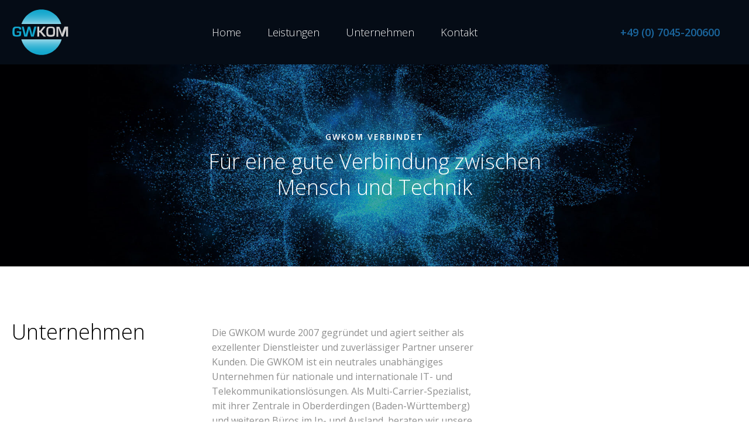

--- FILE ---
content_type: text/html; charset=UTF-8
request_url: https://www.gwkom.de/unternehmen/
body_size: 9521
content:
<!DOCTYPE html>
<html lang="de-DE">
    <head>
        <meta charset="UTF-8">
        <meta name="viewport" content="width=device-width, initial-scale=1, maximum-scale=1, user-scalable=0">

        <link rel="shortcut icon" type="image/x-icon" href="https://www.gwkom.de/wp-content/themes/gwkom/assets/favicon/favicon.png" />

        <title>Unternehmen &#8211; GW Kom</title>
<meta name='robots' content='max-image-preview:large' />
<link rel="alternate" hreflang="de" href="https://www.gwkom.de/unternehmen/" />
<link rel="alternate" hreflang="x-default" href="https://www.gwkom.de/unternehmen/" />
<link rel='dns-prefetch' href='//maps.googleapis.com' />
<link rel="alternate" title="oEmbed (JSON)" type="application/json+oembed" href="https://www.gwkom.de/wp-json/oembed/1.0/embed?url=https%3A%2F%2Fwww.gwkom.de%2Funternehmen%2F" />
<link rel="alternate" title="oEmbed (XML)" type="text/xml+oembed" href="https://www.gwkom.de/wp-json/oembed/1.0/embed?url=https%3A%2F%2Fwww.gwkom.de%2Funternehmen%2F&#038;format=xml" />
<style id='wp-img-auto-sizes-contain-inline-css' type='text/css'>
img:is([sizes=auto i],[sizes^="auto," i]){contain-intrinsic-size:3000px 1500px}
/*# sourceURL=wp-img-auto-sizes-contain-inline-css */
</style>
<link rel='stylesheet' id='wp-block-library-css' href='https://www.gwkom.de/wp-includes/css/dist/block-library/style.min.css?ver=6.9' type='text/css' media='all' />
<style id='global-styles-inline-css' type='text/css'>
:root{--wp--preset--aspect-ratio--square: 1;--wp--preset--aspect-ratio--4-3: 4/3;--wp--preset--aspect-ratio--3-4: 3/4;--wp--preset--aspect-ratio--3-2: 3/2;--wp--preset--aspect-ratio--2-3: 2/3;--wp--preset--aspect-ratio--16-9: 16/9;--wp--preset--aspect-ratio--9-16: 9/16;--wp--preset--color--black: #000000;--wp--preset--color--cyan-bluish-gray: #abb8c3;--wp--preset--color--white: #ffffff;--wp--preset--color--pale-pink: #f78da7;--wp--preset--color--vivid-red: #cf2e2e;--wp--preset--color--luminous-vivid-orange: #ff6900;--wp--preset--color--luminous-vivid-amber: #fcb900;--wp--preset--color--light-green-cyan: #7bdcb5;--wp--preset--color--vivid-green-cyan: #00d084;--wp--preset--color--pale-cyan-blue: #8ed1fc;--wp--preset--color--vivid-cyan-blue: #0693e3;--wp--preset--color--vivid-purple: #9b51e0;--wp--preset--gradient--vivid-cyan-blue-to-vivid-purple: linear-gradient(135deg,rgb(6,147,227) 0%,rgb(155,81,224) 100%);--wp--preset--gradient--light-green-cyan-to-vivid-green-cyan: linear-gradient(135deg,rgb(122,220,180) 0%,rgb(0,208,130) 100%);--wp--preset--gradient--luminous-vivid-amber-to-luminous-vivid-orange: linear-gradient(135deg,rgb(252,185,0) 0%,rgb(255,105,0) 100%);--wp--preset--gradient--luminous-vivid-orange-to-vivid-red: linear-gradient(135deg,rgb(255,105,0) 0%,rgb(207,46,46) 100%);--wp--preset--gradient--very-light-gray-to-cyan-bluish-gray: linear-gradient(135deg,rgb(238,238,238) 0%,rgb(169,184,195) 100%);--wp--preset--gradient--cool-to-warm-spectrum: linear-gradient(135deg,rgb(74,234,220) 0%,rgb(151,120,209) 20%,rgb(207,42,186) 40%,rgb(238,44,130) 60%,rgb(251,105,98) 80%,rgb(254,248,76) 100%);--wp--preset--gradient--blush-light-purple: linear-gradient(135deg,rgb(255,206,236) 0%,rgb(152,150,240) 100%);--wp--preset--gradient--blush-bordeaux: linear-gradient(135deg,rgb(254,205,165) 0%,rgb(254,45,45) 50%,rgb(107,0,62) 100%);--wp--preset--gradient--luminous-dusk: linear-gradient(135deg,rgb(255,203,112) 0%,rgb(199,81,192) 50%,rgb(65,88,208) 100%);--wp--preset--gradient--pale-ocean: linear-gradient(135deg,rgb(255,245,203) 0%,rgb(182,227,212) 50%,rgb(51,167,181) 100%);--wp--preset--gradient--electric-grass: linear-gradient(135deg,rgb(202,248,128) 0%,rgb(113,206,126) 100%);--wp--preset--gradient--midnight: linear-gradient(135deg,rgb(2,3,129) 0%,rgb(40,116,252) 100%);--wp--preset--font-size--small: 13px;--wp--preset--font-size--medium: 20px;--wp--preset--font-size--large: 36px;--wp--preset--font-size--x-large: 42px;--wp--preset--spacing--20: 0.44rem;--wp--preset--spacing--30: 0.67rem;--wp--preset--spacing--40: 1rem;--wp--preset--spacing--50: 1.5rem;--wp--preset--spacing--60: 2.25rem;--wp--preset--spacing--70: 3.38rem;--wp--preset--spacing--80: 5.06rem;--wp--preset--shadow--natural: 6px 6px 9px rgba(0, 0, 0, 0.2);--wp--preset--shadow--deep: 12px 12px 50px rgba(0, 0, 0, 0.4);--wp--preset--shadow--sharp: 6px 6px 0px rgba(0, 0, 0, 0.2);--wp--preset--shadow--outlined: 6px 6px 0px -3px rgb(255, 255, 255), 6px 6px rgb(0, 0, 0);--wp--preset--shadow--crisp: 6px 6px 0px rgb(0, 0, 0);}:where(.is-layout-flex){gap: 0.5em;}:where(.is-layout-grid){gap: 0.5em;}body .is-layout-flex{display: flex;}.is-layout-flex{flex-wrap: wrap;align-items: center;}.is-layout-flex > :is(*, div){margin: 0;}body .is-layout-grid{display: grid;}.is-layout-grid > :is(*, div){margin: 0;}:where(.wp-block-columns.is-layout-flex){gap: 2em;}:where(.wp-block-columns.is-layout-grid){gap: 2em;}:where(.wp-block-post-template.is-layout-flex){gap: 1.25em;}:where(.wp-block-post-template.is-layout-grid){gap: 1.25em;}.has-black-color{color: var(--wp--preset--color--black) !important;}.has-cyan-bluish-gray-color{color: var(--wp--preset--color--cyan-bluish-gray) !important;}.has-white-color{color: var(--wp--preset--color--white) !important;}.has-pale-pink-color{color: var(--wp--preset--color--pale-pink) !important;}.has-vivid-red-color{color: var(--wp--preset--color--vivid-red) !important;}.has-luminous-vivid-orange-color{color: var(--wp--preset--color--luminous-vivid-orange) !important;}.has-luminous-vivid-amber-color{color: var(--wp--preset--color--luminous-vivid-amber) !important;}.has-light-green-cyan-color{color: var(--wp--preset--color--light-green-cyan) !important;}.has-vivid-green-cyan-color{color: var(--wp--preset--color--vivid-green-cyan) !important;}.has-pale-cyan-blue-color{color: var(--wp--preset--color--pale-cyan-blue) !important;}.has-vivid-cyan-blue-color{color: var(--wp--preset--color--vivid-cyan-blue) !important;}.has-vivid-purple-color{color: var(--wp--preset--color--vivid-purple) !important;}.has-black-background-color{background-color: var(--wp--preset--color--black) !important;}.has-cyan-bluish-gray-background-color{background-color: var(--wp--preset--color--cyan-bluish-gray) !important;}.has-white-background-color{background-color: var(--wp--preset--color--white) !important;}.has-pale-pink-background-color{background-color: var(--wp--preset--color--pale-pink) !important;}.has-vivid-red-background-color{background-color: var(--wp--preset--color--vivid-red) !important;}.has-luminous-vivid-orange-background-color{background-color: var(--wp--preset--color--luminous-vivid-orange) !important;}.has-luminous-vivid-amber-background-color{background-color: var(--wp--preset--color--luminous-vivid-amber) !important;}.has-light-green-cyan-background-color{background-color: var(--wp--preset--color--light-green-cyan) !important;}.has-vivid-green-cyan-background-color{background-color: var(--wp--preset--color--vivid-green-cyan) !important;}.has-pale-cyan-blue-background-color{background-color: var(--wp--preset--color--pale-cyan-blue) !important;}.has-vivid-cyan-blue-background-color{background-color: var(--wp--preset--color--vivid-cyan-blue) !important;}.has-vivid-purple-background-color{background-color: var(--wp--preset--color--vivid-purple) !important;}.has-black-border-color{border-color: var(--wp--preset--color--black) !important;}.has-cyan-bluish-gray-border-color{border-color: var(--wp--preset--color--cyan-bluish-gray) !important;}.has-white-border-color{border-color: var(--wp--preset--color--white) !important;}.has-pale-pink-border-color{border-color: var(--wp--preset--color--pale-pink) !important;}.has-vivid-red-border-color{border-color: var(--wp--preset--color--vivid-red) !important;}.has-luminous-vivid-orange-border-color{border-color: var(--wp--preset--color--luminous-vivid-orange) !important;}.has-luminous-vivid-amber-border-color{border-color: var(--wp--preset--color--luminous-vivid-amber) !important;}.has-light-green-cyan-border-color{border-color: var(--wp--preset--color--light-green-cyan) !important;}.has-vivid-green-cyan-border-color{border-color: var(--wp--preset--color--vivid-green-cyan) !important;}.has-pale-cyan-blue-border-color{border-color: var(--wp--preset--color--pale-cyan-blue) !important;}.has-vivid-cyan-blue-border-color{border-color: var(--wp--preset--color--vivid-cyan-blue) !important;}.has-vivid-purple-border-color{border-color: var(--wp--preset--color--vivid-purple) !important;}.has-vivid-cyan-blue-to-vivid-purple-gradient-background{background: var(--wp--preset--gradient--vivid-cyan-blue-to-vivid-purple) !important;}.has-light-green-cyan-to-vivid-green-cyan-gradient-background{background: var(--wp--preset--gradient--light-green-cyan-to-vivid-green-cyan) !important;}.has-luminous-vivid-amber-to-luminous-vivid-orange-gradient-background{background: var(--wp--preset--gradient--luminous-vivid-amber-to-luminous-vivid-orange) !important;}.has-luminous-vivid-orange-to-vivid-red-gradient-background{background: var(--wp--preset--gradient--luminous-vivid-orange-to-vivid-red) !important;}.has-very-light-gray-to-cyan-bluish-gray-gradient-background{background: var(--wp--preset--gradient--very-light-gray-to-cyan-bluish-gray) !important;}.has-cool-to-warm-spectrum-gradient-background{background: var(--wp--preset--gradient--cool-to-warm-spectrum) !important;}.has-blush-light-purple-gradient-background{background: var(--wp--preset--gradient--blush-light-purple) !important;}.has-blush-bordeaux-gradient-background{background: var(--wp--preset--gradient--blush-bordeaux) !important;}.has-luminous-dusk-gradient-background{background: var(--wp--preset--gradient--luminous-dusk) !important;}.has-pale-ocean-gradient-background{background: var(--wp--preset--gradient--pale-ocean) !important;}.has-electric-grass-gradient-background{background: var(--wp--preset--gradient--electric-grass) !important;}.has-midnight-gradient-background{background: var(--wp--preset--gradient--midnight) !important;}.has-small-font-size{font-size: var(--wp--preset--font-size--small) !important;}.has-medium-font-size{font-size: var(--wp--preset--font-size--medium) !important;}.has-large-font-size{font-size: var(--wp--preset--font-size--large) !important;}.has-x-large-font-size{font-size: var(--wp--preset--font-size--x-large) !important;}
/*# sourceURL=global-styles-inline-css */
</style>

<style id='classic-theme-styles-inline-css' type='text/css'>
/*! This file is auto-generated */
.wp-block-button__link{color:#fff;background-color:#32373c;border-radius:9999px;box-shadow:none;text-decoration:none;padding:calc(.667em + 2px) calc(1.333em + 2px);font-size:1.125em}.wp-block-file__button{background:#32373c;color:#fff;text-decoration:none}
/*# sourceURL=/wp-includes/css/classic-themes.min.css */
</style>
<link rel='stylesheet' id='contact-form-7-css' href='https://www.gwkom.de/wp-content/plugins/contact-form-7/includes/css/styles.css?ver=6.1.4' type='text/css' media='all' />
<link rel='stylesheet' id='google-fonts-css' href='https://www.gwkom.de/wp-content/uploads/fonts/6c4693861bde12542cb09017470c061b/font.css?v=1666781904' type='text/css' media='all' />
<link rel='stylesheet' id='styles-css' href='https://www.gwkom.de/wp-content/themes/gwkom/assets/css/styles.css' type='text/css' media='all' />
<script type="text/javascript" src="https://www.gwkom.de/wp-includes/js/jquery/jquery.min.js?ver=3.7.1" id="jquery-core-js"></script>
<script type="text/javascript" src="https://www.gwkom.de/wp-includes/js/jquery/jquery-migrate.min.js?ver=3.4.1" id="jquery-migrate-js"></script>
<link rel="https://api.w.org/" href="https://www.gwkom.de/wp-json/" /><link rel="alternate" title="JSON" type="application/json" href="https://www.gwkom.de/wp-json/wp/v2/pages/13" /><meta name="generator" content="WPML ver:4.8.6 stt:1,3;" />

    </head>

    <body>
        <header id="header">
            <div class="main-bar">
                <div class="wrapper">
                    <a href="https://www.gwkom.de/" id="logo">
                        <img class="logo" src="https://www.gwkom.de/wp-content/themes/gwkom/assets/gfx/Logo_GW_Kom.svg" alt="GW Kom Logo" />
                    </a>

                                        <nav id="main-nav">
                        <ul>
                                                        <li>
                                <a href="https://www.gwkom.de/">Home</a>
                            
                            
                                                            </li>
                            
                                                        <li>
                                <a href="https://www.gwkom.de/leistungen/">Leistungen</a>
                            
                            
                            
                            
                            
                                                                    <span class="dropdown-icon icon-arrow-bottom-1"></span>
                                    <div class="dropdown-list">
                                        <ul>
                                
                                <li>
                                    <a href="http://www.gwkom.de/leistungen#sprachlösungen">Sprachlösungen</a>
                                </li>

                                
                            
                            
                            
                            
                                
                                <li>
                                    <a href="http://www.gwkom.de/leistungen#Datenlösungen">Datenlösungen</a>
                                </li>

                                
                            
                            
                            
                            
                                
                                <li>
                                    <a href="http://www.gwkom.de/leistungen#datacenterloesungen">Datacenter-Lösungen</a>
                                </li>

                                
                            
                            
                            
                            
                                
                                <li>
                                    <a href="http://www.gwkom.de/leistungen#cloudloesungen">Cloud-Lösungen</a>
                                </li>

                                
                            
                            
                            
                            
                                
                                <li>
                                    <a href="http://www.gwkom.de/leistungen#internetservices">Internet Services</a>
                                </li>

                                                                        </ul>
                                    </div>
                                
                            
                                                            </li>
                            
                                                        <li>
                                <a href="https://www.gwkom.de/unternehmen/">Unternehmen</a>
                            
                            
                            
                            
                            
                                                                    <span class="dropdown-icon icon-arrow-bottom-1"></span>
                                    <div class="dropdown-list">
                                        <ul>
                                
                                <li>
                                    <a href="https://www.gwkom.de/unternehmen/kunden/">Kunden</a>
                                </li>

                                
                            
                            
                            
                            
                                
                                <li>
                                    <a href="https://www.gwkom.de/unternehmen/partner/">Partner</a>
                                </li>

                                
                            
                            
                            
                            
                                
                                <li>
                                    <a href="http://www.gwkom.de/unternehmen#consulting">Consulting</a>
                                </li>

                                                                        </ul>
                                    </div>
                                
                            
                                                            </li>
                            
                                                        <li>
                                <a href="https://www.gwkom.de/kontakt/">Kontakt</a>
                            
                            
                                                            </li>
                            
                                                    </ul>
                    </nav>
                    
                    <div>
                        <a class="phone" href="tel:+497045200600">+49 (0) 7045-200600</a>
                        <button id="menu-button" class="icon-menu"></button>

                                            </div>
                </div>
                                    <nav id="mobile-nav">
                        <ul>
                                                        <li>
                                <a href="https://www.gwkom.de/">Home</a>
                            
                            
                                                            </li>
                            
                                                        <li>
                                <a href="https://www.gwkom.de/leistungen/">Leistungen</a>
                            
                            
                            
                            
                            
                                                                    <span class="dropdown-icon icon-arrow-bottom-1"></span>
                                    <div class="dropdown-list">
                                        <ul>
                                
                                <li>
                                    <a href="http://www.gwkom.de/leistungen#sprachlösungen">Sprachlösungen</a>
                                </li>

                                
                            
                            
                            
                            
                                
                                <li>
                                    <a href="http://www.gwkom.de/leistungen#Datenlösungen">Datenlösungen</a>
                                </li>

                                
                            
                            
                            
                            
                                
                                <li>
                                    <a href="http://www.gwkom.de/leistungen#datacenterloesungen">Datacenter-Lösungen</a>
                                </li>

                                
                            
                            
                            
                            
                                
                                <li>
                                    <a href="http://www.gwkom.de/leistungen#cloudloesungen">Cloud-Lösungen</a>
                                </li>

                                
                            
                            
                            
                            
                                
                                <li>
                                    <a href="http://www.gwkom.de/leistungen#internetservices">Internet Services</a>
                                </li>

                                                                        </ul>
                                    </div>
                                
                            
                                                            </li>
                            
                                                        <li>
                                <a href="https://www.gwkom.de/unternehmen/">Unternehmen</a>
                            
                            
                            
                            
                            
                                                                    <span class="dropdown-icon icon-arrow-bottom-1"></span>
                                    <div class="dropdown-list">
                                        <ul>
                                
                                <li>
                                    <a href="https://www.gwkom.de/unternehmen/kunden/">Kunden</a>
                                </li>

                                
                            
                            
                            
                            
                                
                                <li>
                                    <a href="https://www.gwkom.de/unternehmen/partner/">Partner</a>
                                </li>

                                
                            
                            
                            
                            
                                
                                <li>
                                    <a href="http://www.gwkom.de/unternehmen#consulting">Consulting</a>
                                </li>

                                                                        </ul>
                                    </div>
                                
                            
                                                            </li>
                            
                                                        <li>
                                <a href="https://www.gwkom.de/kontakt/">Kontakt</a>
                            
                            
                                                            </li>
                            
                                                    </ul>
                    </nav>
                                </div>
        </header>
        <main id="main">

<section class="banner">
    
        <img src="https://www.gwkom.de/wp-content/uploads/2020/06/Gwkom_Header_Banner_Unternehmen-2-1920x518.jpg" />

    

    
    <div class="slider with-img">

            
                <div class="slide">
                    <div class="banner-content inner">
                        <h2 class="subtitle">GWKOM verbindet</h2>
                        <h1 class="title">Für eine gute Verbindung zwischen<br />
Mensch und Technik</h1>
                    </div>
                </div>

            
        </div>

    </section>
    <article id=""  class="article">
        <div class="inner">
            <div class="row" data-spacing="large">
                <div class="col-24 col-m-16">
                    <div class="row" data-spacing="small">
                        <div class="col-24 col-s-10">
                            <h1 class="title">Unternehmen</h1>
                        </div>
                        <div class="col-24 col-s-14 text read-more">

                            <p class="Text"><span style="font-size: 12.0pt">Die GWKOM wurde 2007 gegründet und agiert seither als exzellenter Dienstleister und zuverlässiger Partner unserer Kunden. </span><span style="font-size: 12.0pt">Die GWKOM ist ein neutrales unabhängiges Unternehmen für nationale und internationale IT- und Telekommunikationslösungen. Als Multi-Carrier-Spezialist, mit ihrer Zentrale in Oberderdingen (Baden-Württemberg) und weiteren Büros im In- und Ausland, beraten wir unsere Kunden neutral und unabhängig. </span></p>
<p class="Text"><span style="font-size: 12.0pt">Die Kunden werden von uns über die gesamte Vertragslaufzeit intensiv begleitet. Unsere Dienstleistungen sind nach der Auftragsvergabe nicht abgeschlossen. Besonders wird von unseren Kunden geschätzt, dass wir sie in der Realisierungsphase und bei der Angebotserstellung für neue Projekte auch nach der Vergabe begleiten. Hierzu gehört von unserer Seite speziell das „Kümmern“ bei Rechnungsthemen und bei evtl. auftretenden Störungen.</span><span style="font-size: 12.0pt"> </span></p>

                            
                                <button class="button read-more-button">Erfahren Sie mehr</button>
                                <button class="button read-less-button">Schließen</button>

                            
                            
                        </div>
                    </div>
                </div>
            </div>
        </div>
    </article>


    <article id="" class="article">
        <div class="inner">
            <div class="row" data-spacing="large">
                <div class="col-24 col-m-16">
                    <img src="https://www.gwkom.de/wp-content/uploads/2020/06/Gwkom_Bilder_Team.jpg" />
                    <div class="row" data-spacing="small">
                        <div class="col-24 col-s-10">
                            <h1 class="title">Wir setzen auf Teamarbeit und starke Partnerschaften</h1>
                        </div>
                        <div class="col-24 col-s-14 text">

                            <p class="Text"><span style="font-size: 12.0pt">Die GWKOM kann auf ein hoch kompetentes und motiviertes Team von Mitarbeiterinnen und Mitarbeiter bauen. Sehr wichtig ist uns, dass das Team regelmäßige Schulungen und Fortbildungen durchlaufen. So sind wir in der Lage, für verschiedenste individuelle und auch komplexere Anforderungen, zufriedenstellende Lösungen für unsere Kunden anbieten zu können. Unterstützt werden wir interdisziplinär von verschiedenen Partnern aus der ganzen Welt. </span><span style="font-size: 12.0pt">Unsere Beratung ist kostenfrei, da wir von den Auftragnehmern, unseren weltweiten Partnern, bezahlt werden.</span></p>

                            
                            
                                <a href="http://www.gwkom.de/unternehmen/partner/" target="" class="button">Unsere Partner</a>

                            
                        </div>
                    </div>
                </div>

                
                    <aside class="col-24 col-m-8 border-left">
                        <div class="border-top">
                            <div class="contact">
                                <h2>Berater</h2>
                                <div class="image">
                                    <img src="https://www.gwkom.de/wp-content/uploads/2020/07/Gwkom_Kontakt_1-1.png" />
                                </div>
                                <h3>GWKOM</h3>
                                <h4>WIR SIND FÜR SIE DA</h4>
                                <p class="desc"><p>Oberderdingen Office<br />
+49 7045 20060 122</p>
</p>
                                <p class="subtitle-big quote">“Sie haben Fragen? WIr helfen Ihnen gerne weiter.”</p>
                            </div>
                        </div>
                    </aside>

                
            </div>
        </div>
    </article>

<section>
    <div class="inner">
        <div id="services">

            
            
                <h1 class="title">Ihre Vorteile mit uns</h1>

            
            
                <div class="row" style="background-image: url('https://www.gwkom.de/wp-content/uploads/2020/06/Gwkom_Bilder_Besonderheiten-5.jpg');">

                    
                        <div class="col-8 ratio" data-ratio="3:2" data-ratio-m="16:9">
                            <div class="text">

                                <h3 class="subtitle-big"></h3>

                                
                            </div>
                        </div>

                    
                        <div class="col-8 ratio" data-ratio="3:2" data-ratio-m="16:9">
                            <div class="text">

                                <h3 class="subtitle-big">Fester Ansprechpartner</h3>

                                
                                    <p>„Durch die Tatsache, dass wir in unserem Unternehmen einen Fluktuation von nahezu 0% haben können wir Ihnen zusagen, dass sich Ihre Ansprechpartner nicht ändern. Sei es im Vertrieb oder im Kundenservice."</p>

                                
                            </div>
                        </div>

                    
                        <div class="col-8 ratio" data-ratio="3:2" data-ratio-m="16:9">
                            <div class="text">

                                <h3 class="subtitle-big">Neutral & Unabhängig</h3>

                                
                                    <p>„Wir haben als Spezialist einen einfachen Zugang zum Marktplatz der Anbieter. So können wir Ihnen die beste Kombination von Preis und Leistung für Ihre Anforderungen garantieren…“</p>

                                
                            </div>
                        </div>

                    
                        <div class="col-8 ratio" data-ratio="3:2" data-ratio-m="16:9">
                            <div class="text">

                                <h3 class="subtitle-big">Leistungsoptimierer</h3>

                                
                                    <p>„Sollte wider Erwarten ein Carrier nicht die 100 %-Lösung für Sie im Portfolio haben, übernehmen wir den Prozentsatz bis zu 100 % für Sie…“</p>

                                
                            </div>
                        </div>

                    
                        <div class="col-8 ratio" data-ratio="3:2" data-ratio-m="16:9">
                            <div class="text">

                                <h3 class="subtitle-big">Kostenfrei</h3>

                                
                                    <p>„Als unser Kunde bezahlen Sie nichts für unsere Dienstleistung. Wir erhalten als zertifizierter Dienstleistungsbeauftragter einen kleinen prozentualen Umsatzanteil. Damit haben wir auch ein wirtschaftliches Interesse, dass Sie als Kunde mit unserer Arbeit immer zufrieden sind…“</p>

                                
                            </div>
                        </div>

                    
                        <div class="col-8 ratio" data-ratio="3:2" data-ratio-m="16:9">
                            <div class="text">

                                <h3 class="subtitle-big">Kümmerer</h3>

                                
                                    <p>„Unser Kundensevice-Team hilft Ihnen bei allen Fragen, Problemen, Störungen, Eskalationen etc. Wir sind immer für Sie da und arbeiten zielgerichtet an Lösungen. Unsere Arbeit endet nicht nach der Realisierung, sondern wir begleiten Sie im Projekt. Unser Firmenverständnis: Kurze Wege, hohe Mitarbeitermotivation, zielgerichtete Lösungen, optimale Servicequalität…“</p>

                                
                            </div>
                        </div>

                    
                        <div class="col-8 ratio" data-ratio="3:2" data-ratio-m="16:9">
                            <div class="text">

                                <h3 class="subtitle-big">Kostenkontrolle</h3>

                                
                                    <p>Auf Wunsch prüfen wir Ihre Rechnungen auf Korrektheit und Wirtschaftlichkeit…“</p>

                                
                            </div>
                        </div>

                    
                        <div class="col-8 ratio" data-ratio="3:2" data-ratio-m="16:9">
                            <div class="text">

                                <h3 class="subtitle-big"></h3>

                                
                            </div>
                        </div>

                    
                        <div class="col-8 ratio" data-ratio="3:2" data-ratio-m="16:9">
                            <div class="text">

                                <h3 class="subtitle-big"></h3>

                                
                            </div>
                        </div>

                    
                </div>

            
        </div>
    </div>
</section><section class="banner">
    

    
    <div class="slider no-img">

            
                <div class="slide">
                    <div class="banner-content inner">
                        <h2 class="subtitle">Martina Baisch-Kerscher, Head of IT Systems @ Services, Global IT der WMF Group</h2>
                        <h1 class="title">„Unsere neue Vernetzungslösung basiert auf einer modernen Infrastruktur mit neuer Technologie und deutlich höheren Bandbreiten. Wir haben mit der GW Kom einen Partner gefunden, der unsere komplexen technologischen Anforderungen zuverlässig erfüllt und uns weiterhin unterstützt“</h1>
                    </div>
                </div>

            
                <div class="slide">
                    <div class="banner-content inner">
                        <h2 class="subtitle">Hans-Peter Graf, Leiter Personal und Bebtriebsorganistation der WGV Versicherungen</h2>
                        <h1 class="title">"Es gibt der WGV Sicherheit einen Partner an unserer Seite zu wissen, der immer für uns da ist und dessen Ansprechpartner seit Jahren dieselben sind."</h1>
                    </div>
                </div>

            
                <div class="slide">
                    <div class="banner-content inner">
                        <h2 class="subtitle">Pentahotels</h2>
                        <h1 class="title">»Vor der Zusammenarbeit mit der GW Kom war für uns die Vernetzung unserer weltweiten Standorte immer mit Bauchschmerzen verbunden. Das ist heute ganz anders. Dank dem Team der GW KOM.«</h1>
                    </div>
                </div>

            
        </div>

    </section><div class="content">
    <div class="inner">

            
            
                <div class="row">
                    <div class="col-24">
                        <div class="row items logos" style="margin-top:0 !important">

                            
                                <div class="col-12 col-xxs-6 col-m-4 item logo">
                                    <div class="ratio bg-img" data-ratio="3:2" style="background-image: url(https://www.gwkom.de/wp-content/uploads/2020/05/akamai-400x225.jpg)"></div>
                                </div>

                            
                                <div class="col-12 col-xxs-6 col-m-4 item logo">
                                    <div class="ratio bg-img" data-ratio="3:2" style="background-image: url(https://www.gwkom.de/wp-content/uploads/2020/05/bauder-400x225.jpg)"></div>
                                </div>

                            
                                <div class="col-12 col-xxs-6 col-m-4 item logo">
                                    <div class="ratio bg-img" data-ratio="3:2" style="background-image: url(https://www.gwkom.de/wp-content/uploads/2020/05/constantin_film-400x225.jpg)"></div>
                                </div>

                            
                                <div class="col-12 col-xxs-6 col-m-4 item logo">
                                    <div class="ratio bg-img" data-ratio="3:2" style="background-image: url(https://www.gwkom.de/wp-content/uploads/2020/05/dekra-400x225.jpg)"></div>
                                </div>

                            
                                <div class="col-12 col-xxs-6 col-m-4 item logo">
                                    <div class="ratio bg-img" data-ratio="3:2" style="background-image: url(https://www.gwkom.de/wp-content/uploads/2020/05/pentahotels-400x225.jpg)"></div>
                                </div>

                            
                                <div class="col-12 col-xxs-6 col-m-4 item logo">
                                    <div class="ratio bg-img" data-ratio="3:2" style="background-image: url(https://www.gwkom.de/wp-content/uploads/2020/05/vpv_versicherungen-400x225.jpg)"></div>
                                </div>

                            
                                <div class="col-12 col-xxs-6 col-m-4 item logo">
                                    <div class="ratio bg-img" data-ratio="3:2" style="background-image: url(https://www.gwkom.de/wp-content/uploads/2020/05/vwd_group-400x225.jpg)"></div>
                                </div>

                            
                                <div class="col-12 col-xxs-6 col-m-4 item logo">
                                    <div class="ratio bg-img" data-ratio="3:2" style="background-image: url(https://www.gwkom.de/wp-content/uploads/2020/06/Bildschirmfoto-2020-06-09-um-15.38.26.png)"></div>
                                </div>

                            
                                <div class="col-12 col-xxs-6 col-m-4 item logo">
                                    <div class="ratio bg-img" data-ratio="3:2" style="background-image: url(https://www.gwkom.de/wp-content/uploads/2020/06/Bildschirmfoto-2020-06-09-um-15.38.31.png)"></div>
                                </div>

                            
                                <div class="col-12 col-xxs-6 col-m-4 item logo">
                                    <div class="ratio bg-img" data-ratio="3:2" style="background-image: url(https://www.gwkom.de/wp-content/uploads/2020/06/Bildschirmfoto-2020-06-09-um-15.38.37.png)"></div>
                                </div>

                            
                        </div>
                    </div>
                </div>

            
            
                <div class="row" data-spacing="large">
                    <div class="col-24 col-m-16">
                        <div class="row" data-spacing="small">
                            <div class="col-24 col-s-10">
                                <h1 class="title">Kunden</h1>
                            </div>

                            
                                <div class="col-24 col-s-14 logo-text">

                                    <p>Zum Kundenstamm der GWKOM zählen mehrere DAX-Konzerne und eine große Zahl führender Unternehmen der deutschen und internationalen Wirtschaft. Die breit gefächerte Kundenbasis zeigt unsere herausragende Fähigkeit sich unterschiedlichster Anforderungen zu stellen und für Sie jeweils die optimale Lösung zu erarbeiten. Wir sind stolz auf unsere langjährigen erfolgreichen Kundenbeziehungen und das damit verbundene Vertrauen in unsere Leistungsfähigkeit. Diese guten Verbindungen sind für uns täglicher Ansporn, das in uns gesetzte Vertrauen bei allen Kundenbeziehungen weiter zu stärken und auszubauen.</p>

                                    
                                        <a href="http://www.gwkom.de/unternehmen/kunden/" target="" class="button">Unsere Kunden</a>

                                    
                                </div>

                            
                        </div>
                    </div>
                </div>

            
            
        </div>
    </div>
</div>
    <article id="consulting" class="article">
        <div class="inner">
            <div class="row" data-spacing="large">
                <div class="col-24 col-m-16">
                    <img src="https://www.gwkom.de/wp-content/uploads/2020/07/Gwkom_Bilder_Consutling-1.jpg" />
                    <div class="row" data-spacing="small">
                        <div class="col-24 col-s-10">
                            <h1 class="title">Consulting</h1>
                        </div>
                        <div class="col-24 col-s-14 text read-more">

                            <p class="Text"><span style="font-size: 12.0pt">GW Kom unterstützt seine Kunden bei der strategischer Neuausrichtung speziell im Bereich der Beschaffung von IT-Sevices und der Erarbeitung von optimierten Lösungen für dabei anfallenden Fragestellungen (beispielhaft):</span></p>
<ul>
<li class="Text">Was leiste ich selbst und was beschaffe ich extern?</li>
<li class="Text">Wie viele Provider werden benötigt und wie funktioniert das Provider-Management?</li>
<li class="Text">Welche Services kommen aus der Cloud?</li>
<li class="Text">Wie manage ich die Risiken beim Sourcing?</li>
<li class="Text">Welches Sourcing-Management passt zu mir?</li>
</ul>
<p>Auszug unserer Leistungen:</p>
<ul>
<li>Abstimmung und Analyse des Kundenbedarfs</li>
<li>Erstellung von Ausschreibungsunterlagen, Leistungsbeschreibungen und Preismodellen</li>
<li>Management der Provideranfragen, die für die Realisierung der Unternehmerziele am geeignetsten sind</li>
<li>Durchführung entsprechender Assessments</li>
<li>Angebotsvergleiche und Abstimmung mit dem Kunden</li>
<li>Detailverhandlungen incl. Vertragsmanagement</li>
<li>Entscheidungsvorbereitung</li>
<li>Begleitung in und nach der Realisierungsphase</li>
</ul>

                            
                                <button class="button read-more-button">Erfahren Sie mehr</button>
                                <button class="button read-less-button">Schließen</button>

                            
                            
                        </div>
                    </div>
                </div>

                
            </div>
        </div>
    </article>


    <article id="" class="article">
        <div class="inner">
            <div class="row" data-spacing="large">
                <div class="col-24 col-m-16">
                    <img src="https://www.gwkom.de/wp-content/uploads/2020/06/Gwkom_Bilder_Standorte.jpg" />
                    <div class="row" data-spacing="small">
                        <div class="col-24 col-s-10">
                            <h1 class="title">Standorte</h1>
                        </div>
                        <div class="col-24 col-s-14 text">

                            <p>Die GW Kom mit ihrer Zentrale in Oberderdingen (Baden-Württemberg) und weiteren Büros im In- und Ausland.</p>

                            
                            
                                <a href="http://www.gwkom.de/kontakt/" target="" class="button">Kontaktieren Sie uns</a>

                            
                        </div>
                    </div>
                </div>

                
                    <aside class="col-24 col-m-8 border-left">
                        <div class="border-top">
                            <div class="contact">
                                <h2>Berater</h2>
                                <div class="image">
                                    <img src="https://www.gwkom.de/wp-content/uploads/2020/07/Gwkom_Kontakt_1-1.png" />
                                </div>
                                <h3>GWKOM</h3>
                                <h4>WIR SIND FÜR SIE DA</h4>
                                <p class="desc"><p>Oberderdingen Office<br />
+49 7045 20060 122</p>
</p>
                                <p class="subtitle-big quote">“Weltweit im Einsatz wo Innovation entscheidet.”</p>
                            </div>
                        </div>
                    </aside>

                
            </div>
        </div>
    </article>


            <aside id="popup" class="contact-overlay">
    <button class="close-button icon-close"></button>
    <div class="wrapper">
        <div class="inner">

            
<div class="wpcf7 no-js" id="wpcf7-f252-o1" lang="de-DE" dir="ltr" data-wpcf7-id="252">
<div class="screen-reader-response"><p role="status" aria-live="polite" aria-atomic="true"></p> <ul></ul></div>
<form action="/unternehmen/#wpcf7-f252-o1" method="post" class="wpcf7-form init" aria-label="Kontaktformular" novalidate="novalidate" data-status="init">
<fieldset class="hidden-fields-container"><input type="hidden" name="_wpcf7" value="252" /><input type="hidden" name="_wpcf7_version" value="6.1.4" /><input type="hidden" name="_wpcf7_locale" value="de_DE" /><input type="hidden" name="_wpcf7_unit_tag" value="wpcf7-f252-o1" /><input type="hidden" name="_wpcf7_container_post" value="0" /><input type="hidden" name="_wpcf7_posted_data_hash" value="" />
</fieldset>
<h6 class="title">Sie wollen prüfen, ob Ihr Gebäude an das Glasfasernetz angebunden werden kann?
</h6>
<p>Wir haben den Zugang zu den Informationen über die weltweiten Glasfasernetze. Bitte tragen Sie Ihre Daten in nachfolgende Übersicht ein und wir übersenden Ihnen kurzfristig die Ergebnisse für Ihr Unternehmen.
</p>
<div class="form">
	<p><label> Name*<br />
<span class="wpcf7-form-control-wrap" data-name="kundenname"><input size="40" maxlength="400" class="wpcf7-form-control wpcf7-text wpcf7-validates-as-required" aria-required="true" aria-invalid="false" value="" type="text" name="kundenname" /></span></label>
	</p>
	<div data-wpcf7-group-id="locations" class="wpcf7-field-groups ">
		<div class="wpcf7-field-group">
			<p><label> Straße und Hausnummer (Hier geben Sie bitte die gewünschte Adresse für den Glasfaser-Check ein)<br />
<span class="wpcf7-form-control-wrap" data-name="strasse1"><input size="40" maxlength="400" class="wpcf7-form-control wpcf7-text" aria-invalid="false" value="" type="text" name="strasse1" /></span></label><br />
<label> PLZ, Ort<br />
<span class="wpcf7-form-control-wrap" data-name="ort1"><input size="40" maxlength="400" class="wpcf7-form-control wpcf7-text" aria-invalid="false" value="" type="text" name="ort1" /></span></label><br />
<button type='button' class='wpcf7-field-group-remove '>-</button><button type='button' class='wpcf7-field-group-add '> Weitere Standorte prüfen</button><input type="hidden" class="wpcf7-field-group-count" name="_wpcf7_groups_count[locations]" value="1" />
			</p>
		</div>
	</div>
	<p><label> E-Mail*<br />
<span class="wpcf7-form-control-wrap" data-name="email-adresse"><input size="40" maxlength="400" class="wpcf7-form-control wpcf7-email wpcf7-validates-as-required wpcf7-text wpcf7-validates-as-email" aria-required="true" aria-invalid="false" value="" type="email" name="email-adresse" /></span></label><br />
<label> Telefon<br />
<span class="wpcf7-form-control-wrap" data-name="telefonnummer"><input size="40" maxlength="400" class="wpcf7-form-control wpcf7-tel wpcf7-text wpcf7-validates-as-tel" aria-invalid="false" value="" type="tel" name="telefonnummer" /></span></label><br />
<label> Firmenname<br />
<span class="wpcf7-form-control-wrap" data-name="firmenname"><input size="40" maxlength="400" class="wpcf7-form-control wpcf7-text" aria-invalid="false" value="" type="text" name="firmenname" /></span></label><br />
<label> Ansprechpartner<br />
<span class="wpcf7-form-control-wrap" data-name="ansprechpartner"><input size="40" maxlength="400" class="wpcf7-form-control wpcf7-text" aria-invalid="false" value="" type="text" name="ansprechpartner" /></span></label><br />
<label> Wunschbandbreite<br />
<span class="wpcf7-form-control-wrap" data-name="wunschbandbreite"><input size="40" maxlength="400" class="wpcf7-form-control wpcf7-text" aria-invalid="false" value="" type="text" name="wunschbandbreite" /></span></label>
	</p>
	<p><label>Nutzung der Bandbreite für:</label><br />
<span class="wpcf7-form-control-wrap" data-name="checkbox-nutzung"><span class="wpcf7-form-control wpcf7-checkbox"><span class="wpcf7-list-item first"><label><input type="checkbox" name="checkbox-nutzung[]" value="Internet" /><span class="wpcf7-list-item-label">Internet</span></label></span><span class="wpcf7-list-item"><label><input type="checkbox" name="checkbox-nutzung[]" value="Standortvernetzung" /><span class="wpcf7-list-item-label">Standortvernetzung</span></label></span><span class="wpcf7-list-item last"><label><input type="checkbox" name="checkbox-nutzung[]" value="Anderes" /><span class="wpcf7-list-item-label">Anderes</span></label></span></span></span>
	</p>
	<p><span class="wpcf7-form-control-wrap" data-name="acceptance-149"><span class="wpcf7-form-control wpcf7-acceptance"><span class="wpcf7-list-item"><label><input type="checkbox" name="acceptance-149" value="1" aria-invalid="false" /><span class="wpcf7-list-item-label">Ich habe die <a href="/datenschutz">Datenschutzbestimmungen</a> zur Kenntnis genommen und stimme den AGB zu.</span></label></span></span></span><br />
<span id="wpcf7-697050c094901-wrapper" class="wpcf7-form-control-wrap website-392-wrap" style="display:none !important; visibility:hidden !important;"><input type="hidden" name="website-392-time-start" value="1768968384"><input type="hidden" name="website-392-time-check" value="4"><label for="wpcf7-697050c094901-field" class="hp-message">Bitte lasse dieses Feld leer.</label><input id="wpcf7-697050c094901-field"  class="wpcf7-form-control wpcf7-text" type="text" name="website-392" value="" size="40" tabindex="-1" autocomplete="off" /></span>
	</p>
	<p><input class="wpcf7-form-control wpcf7-submit has-spinner" type="submit" value="Senden" />
	</p>
</div><p style="display: none !important;" class="akismet-fields-container" data-prefix="_wpcf7_ak_"><label>&#916;<textarea name="_wpcf7_ak_hp_textarea" cols="45" rows="8" maxlength="100"></textarea></label><input type="hidden" id="ak_js_1" name="_wpcf7_ak_js" value="124"/><script>document.getElementById( "ak_js_1" ).setAttribute( "value", ( new Date() ).getTime() );</script></p><div class="wpcf7-response-output" aria-hidden="true"></div>
</form>
</div>

        </div>
    </div>
</aside>
            <aside id="lightbox" class="contact-overlay">
    <button class="close-button icon-close"></button>
    <div class="wrapper">
        <div class="inner">

            <img src="" />

        </div>
    </div>
</aside>
        </main>

        <footer id="footer">
            <div class="inner">
            <div id="footer-top" class="row" data-spacing="small">
                    <div class="col-24 col-m-6">
                        <h6>Produktbereiche</h6>
<ul>
<li>Sprachlösungen</li>
<li>Datenlösungen</li>
<li>Data-Center Lösungen</li>
<li>Cloud-Lösungen</li>
</ul>
                    </div>
                    <div class="col-24 col-m-6">
                        <h6>GWKOM</h6>
<ul>
<li><a href="http://www.gwkom.de/">Home</a></li>
<li><a href="http://www.gwkom.de/leistungen/">Leistungen</a></li>
<li><a href="http://www.gwkom.de/unternehmen/">Unternehmen</a></li>
<li><a href="http://www.gwkom.de/kontakt/">Kontakt </a></li>
</ul>
                    </div>
                    <div class="col-24 col-m-6">
                        <h6>Awards</h6>
<ul>
<li>ACE Award 2019</li>
<li>Innovation Award 2019</li>
<li>COLT Award 2017</li>
<li>Innovation Partner 2014</li>
</ul>
                    </div>
                    <div class="col-24 col-m-6">

                        
                            <ul class="footer-lang">

                                
                                    <li class='selected'>
                                        <a href="https://www.gwkom.de/unternehmen/">Deutsch</a>
                                    </li>

                                
                            </ul>

                        
                    </div>
                </div>
                <div id="footer-bottom" class="row" data-spacing="small" data-align="center">
                    <div class="col-24 col-m-8">
                        <span class="footer-subtitle">© 2020 GWKOM</span>
                    </div>
                    <div class="col-24 col-m-8">
                        <span class="footer-subtitle">Code & Design</span>
                        <a href="https://www.suedsolutions.de" target="_blank">Südsolutions GmbH</a>
                    </div>
                    <div class="col-24 col-m-8 overflow">
                        <ul class="copyright">
                            <li>
                                <a href="http://www.gwkom.de/datenschutz/">Datenschutzerklärung</a>
                            </li>
                            <li>
                                <a href="http://www.gwkom.de/impressum/">Impressum</a>
                            </li>
                        </ul>
                        <img class="footer-logo" src="https://www.gwkom.de/wp-content/uploads/2020/06/Logo_GW_Kom_blue.svg" />
                    </div>
                </div>
            </div>
        </footer>

    	<script type="speculationrules">
{"prefetch":[{"source":"document","where":{"and":[{"href_matches":"/*"},{"not":{"href_matches":["/wp-*.php","/wp-admin/*","/wp-content/uploads/*","/wp-content/*","/wp-content/plugins/*","/wp-content/themes/gwkom/*","/*\\?(.+)"]}},{"not":{"selector_matches":"a[rel~=\"nofollow\"]"}},{"not":{"selector_matches":".no-prefetch, .no-prefetch a"}}]},"eagerness":"conservative"}]}
</script>
<script type="text/javascript" src="https://www.gwkom.de/wp-includes/js/dist/hooks.min.js?ver=dd5603f07f9220ed27f1" id="wp-hooks-js"></script>
<script type="text/javascript" src="https://www.gwkom.de/wp-includes/js/dist/i18n.min.js?ver=c26c3dc7bed366793375" id="wp-i18n-js"></script>
<script type="text/javascript" id="wp-i18n-js-after">
/* <![CDATA[ */
wp.i18n.setLocaleData( { 'text direction\u0004ltr': [ 'ltr' ] } );
//# sourceURL=wp-i18n-js-after
/* ]]> */
</script>
<script type="text/javascript" src="https://www.gwkom.de/wp-content/plugins/contact-form-7/includes/swv/js/index.js?ver=6.1.4" id="swv-js"></script>
<script type="text/javascript" id="contact-form-7-js-translations">
/* <![CDATA[ */
( function( domain, translations ) {
	var localeData = translations.locale_data[ domain ] || translations.locale_data.messages;
	localeData[""].domain = domain;
	wp.i18n.setLocaleData( localeData, domain );
} )( "contact-form-7", {"translation-revision-date":"2025-10-26 03:28:49+0000","generator":"GlotPress\/4.0.3","domain":"messages","locale_data":{"messages":{"":{"domain":"messages","plural-forms":"nplurals=2; plural=n != 1;","lang":"de"},"This contact form is placed in the wrong place.":["Dieses Kontaktformular wurde an der falschen Stelle platziert."],"Error:":["Fehler:"]}},"comment":{"reference":"includes\/js\/index.js"}} );
//# sourceURL=contact-form-7-js-translations
/* ]]> */
</script>
<script type="text/javascript" id="contact-form-7-js-before">
/* <![CDATA[ */
var wpcf7 = {
    "api": {
        "root": "https:\/\/www.gwkom.de\/wp-json\/",
        "namespace": "contact-form-7\/v1"
    },
    "cached": 1
};
//# sourceURL=contact-form-7-js-before
/* ]]> */
</script>
<script type="text/javascript" src="https://www.gwkom.de/wp-content/plugins/contact-form-7/includes/js/index.js?ver=6.1.4" id="contact-form-7-js"></script>
<script type="text/javascript" src="https://www.gwkom.de/wp-content/plugins/cf7-repeatable-fields/dist/scripts.js?ver=2.0.2" id="wpcf7-field-group-script-js"></script>
<script type="text/javascript" src="https://maps.googleapis.com/maps/api/js?key=AIzaSyCsRiyKxbnfTIGRgkP3uBkneEwy15p_EVQ" id="google-maps-js"></script>
<script type="text/javascript" src="https://www.gwkom.de/wp-content/themes/gwkom/assets/js/slick.js" id="jquery-slick-js"></script>
<script type="text/javascript" src="https://www.gwkom.de/wp-content/themes/gwkom/assets/js/sticky-kit.js" id="sticky-kit-js"></script>
<script type="text/javascript" src="https://www.gwkom.de/wp-content/themes/gwkom/assets/js/modernizr.js" id="modernizr-js"></script>
<script type="text/javascript" src="https://www.gwkom.de/wp-content/themes/gwkom/assets/js/jquery.main.js" id="jquery-main-js"></script>

    </body>
</html>


--- FILE ---
content_type: text/css
request_url: https://www.gwkom.de/wp-content/uploads/fonts/6c4693861bde12542cb09017470c061b/font.css?v=1666781904
body_size: 782
content:
/*
 * Font file created by Local Google Fonts 0.19
 * Created: Wed, 26 Oct 2022 10:58:20 +0000
 * Handle: google-fonts
 * Original URL: https://fonts.googleapis.com/css?family=Open+Sans:300,400,500,600,700
*/

/* cyrillic-ext */
@font-face {
  font-family: 'Open Sans';
  font-style: normal;
  font-weight: 300;
  font-stretch: 100%;
  src: url(https://www.gwkom.de/wp-content/uploads/fonts/6c4693861bde12542cb09017470c061b/open-sans-cyrillic-ext-v34-normal-300.woff2?c=1666781900) format('woff2');
  unicode-range: U+0460-052F, U+1C80-1C88, U+20B4, U+2DE0-2DFF, U+A640-A69F, U+FE2E-FE2F;
}
/* cyrillic */
@font-face {
  font-family: 'Open Sans';
  font-style: normal;
  font-weight: 300;
  font-stretch: 100%;
  src: url(https://www.gwkom.de/wp-content/uploads/fonts/6c4693861bde12542cb09017470c061b/open-sans-cyrillic-v34-normal-300.woff2?c=1666781900) format('woff2');
  unicode-range: U+0301, U+0400-045F, U+0490-0491, U+04B0-04B1, U+2116;
}
/* greek-ext */
@font-face {
  font-family: 'Open Sans';
  font-style: normal;
  font-weight: 300;
  font-stretch: 100%;
  src: url(https://www.gwkom.de/wp-content/uploads/fonts/6c4693861bde12542cb09017470c061b/open-sans-greek-ext-v34-normal-300.woff2?c=1666781900) format('woff2');
  unicode-range: U+1F00-1FFF;
}
/* greek */
@font-face {
  font-family: 'Open Sans';
  font-style: normal;
  font-weight: 300;
  font-stretch: 100%;
  src: url(https://www.gwkom.de/wp-content/uploads/fonts/6c4693861bde12542cb09017470c061b/open-sans-greek-v34-normal-300.woff2?c=1666781900) format('woff2');
  unicode-range: U+0370-03FF;
}
/* hebrew */
@font-face {
  font-family: 'Open Sans';
  font-style: normal;
  font-weight: 300;
  font-stretch: 100%;
  src: url(https://www.gwkom.de/wp-content/uploads/fonts/6c4693861bde12542cb09017470c061b/open-sans-hebrew-v34-normal-300.woff2?c=1666781900) format('woff2');
  unicode-range: U+0590-05FF, U+200C-2010, U+20AA, U+25CC, U+FB1D-FB4F;
}
/* vietnamese */
@font-face {
  font-family: 'Open Sans';
  font-style: normal;
  font-weight: 300;
  font-stretch: 100%;
  src: url(https://www.gwkom.de/wp-content/uploads/fonts/6c4693861bde12542cb09017470c061b/open-sans-vietnamese-v34-normal-300.woff2?c=1666781900) format('woff2');
  unicode-range: U+0102-0103, U+0110-0111, U+0128-0129, U+0168-0169, U+01A0-01A1, U+01AF-01B0, U+1EA0-1EF9, U+20AB;
}
/* latin-ext */
@font-face {
  font-family: 'Open Sans';
  font-style: normal;
  font-weight: 300;
  font-stretch: 100%;
  src: url(https://www.gwkom.de/wp-content/uploads/fonts/6c4693861bde12542cb09017470c061b/open-sans-latin-ext-v34-normal-300.woff2?c=1666781901) format('woff2');
  unicode-range: U+0100-024F, U+0259, U+1E00-1EFF, U+2020, U+20A0-20AB, U+20AD-20CF, U+2113, U+2C60-2C7F, U+A720-A7FF;
}
/* latin */
@font-face {
  font-family: 'Open Sans';
  font-style: normal;
  font-weight: 300;
  font-stretch: 100%;
  src: url(https://www.gwkom.de/wp-content/uploads/fonts/6c4693861bde12542cb09017470c061b/open-sans-latin-v34-normal-300.woff2?c=1666781901) format('woff2');
  unicode-range: U+0000-00FF, U+0131, U+0152-0153, U+02BB-02BC, U+02C6, U+02DA, U+02DC, U+2000-206F, U+2074, U+20AC, U+2122, U+2191, U+2193, U+2212, U+2215, U+FEFF, U+FFFD;
}
/* cyrillic-ext */
@font-face {
  font-family: 'Open Sans';
  font-style: normal;
  font-weight: 400;
  font-stretch: 100%;
  src: url(https://www.gwkom.de/wp-content/uploads/fonts/6c4693861bde12542cb09017470c061b/open-sans-cyrillic-ext-v34-normal-300.woff2?c=1666781900) format('woff2');
  unicode-range: U+0460-052F, U+1C80-1C88, U+20B4, U+2DE0-2DFF, U+A640-A69F, U+FE2E-FE2F;
}
/* cyrillic */
@font-face {
  font-family: 'Open Sans';
  font-style: normal;
  font-weight: 400;
  font-stretch: 100%;
  src: url(https://www.gwkom.de/wp-content/uploads/fonts/6c4693861bde12542cb09017470c061b/open-sans-cyrillic-v34-normal-300.woff2?c=1666781900) format('woff2');
  unicode-range: U+0301, U+0400-045F, U+0490-0491, U+04B0-04B1, U+2116;
}
/* greek-ext */
@font-face {
  font-family: 'Open Sans';
  font-style: normal;
  font-weight: 400;
  font-stretch: 100%;
  src: url(https://www.gwkom.de/wp-content/uploads/fonts/6c4693861bde12542cb09017470c061b/open-sans-greek-ext-v34-normal-300.woff2?c=1666781900) format('woff2');
  unicode-range: U+1F00-1FFF;
}
/* greek */
@font-face {
  font-family: 'Open Sans';
  font-style: normal;
  font-weight: 400;
  font-stretch: 100%;
  src: url(https://www.gwkom.de/wp-content/uploads/fonts/6c4693861bde12542cb09017470c061b/open-sans-greek-v34-normal-300.woff2?c=1666781900) format('woff2');
  unicode-range: U+0370-03FF;
}
/* hebrew */
@font-face {
  font-family: 'Open Sans';
  font-style: normal;
  font-weight: 400;
  font-stretch: 100%;
  src: url(https://www.gwkom.de/wp-content/uploads/fonts/6c4693861bde12542cb09017470c061b/open-sans-hebrew-v34-normal-300.woff2?c=1666781900) format('woff2');
  unicode-range: U+0590-05FF, U+200C-2010, U+20AA, U+25CC, U+FB1D-FB4F;
}
/* vietnamese */
@font-face {
  font-family: 'Open Sans';
  font-style: normal;
  font-weight: 400;
  font-stretch: 100%;
  src: url(https://www.gwkom.de/wp-content/uploads/fonts/6c4693861bde12542cb09017470c061b/open-sans-vietnamese-v34-normal-300.woff2?c=1666781900) format('woff2');
  unicode-range: U+0102-0103, U+0110-0111, U+0128-0129, U+0168-0169, U+01A0-01A1, U+01AF-01B0, U+1EA0-1EF9, U+20AB;
}
/* latin-ext */
@font-face {
  font-family: 'Open Sans';
  font-style: normal;
  font-weight: 400;
  font-stretch: 100%;
  src: url(https://www.gwkom.de/wp-content/uploads/fonts/6c4693861bde12542cb09017470c061b/open-sans-latin-ext-v34-normal-300.woff2?c=1666781901) format('woff2');
  unicode-range: U+0100-024F, U+0259, U+1E00-1EFF, U+2020, U+20A0-20AB, U+20AD-20CF, U+2113, U+2C60-2C7F, U+A720-A7FF;
}
/* latin */
@font-face {
  font-family: 'Open Sans';
  font-style: normal;
  font-weight: 400;
  font-stretch: 100%;
  src: url(https://www.gwkom.de/wp-content/uploads/fonts/6c4693861bde12542cb09017470c061b/open-sans-latin-v34-normal-300.woff2?c=1666781901) format('woff2');
  unicode-range: U+0000-00FF, U+0131, U+0152-0153, U+02BB-02BC, U+02C6, U+02DA, U+02DC, U+2000-206F, U+2074, U+20AC, U+2122, U+2191, U+2193, U+2212, U+2215, U+FEFF, U+FFFD;
}
/* cyrillic-ext */
@font-face {
  font-family: 'Open Sans';
  font-style: normal;
  font-weight: 500;
  font-stretch: 100%;
  src: url(https://www.gwkom.de/wp-content/uploads/fonts/6c4693861bde12542cb09017470c061b/open-sans-cyrillic-ext-v34-normal-300.woff2?c=1666781900) format('woff2');
  unicode-range: U+0460-052F, U+1C80-1C88, U+20B4, U+2DE0-2DFF, U+A640-A69F, U+FE2E-FE2F;
}
/* cyrillic */
@font-face {
  font-family: 'Open Sans';
  font-style: normal;
  font-weight: 500;
  font-stretch: 100%;
  src: url(https://www.gwkom.de/wp-content/uploads/fonts/6c4693861bde12542cb09017470c061b/open-sans-cyrillic-v34-normal-300.woff2?c=1666781900) format('woff2');
  unicode-range: U+0301, U+0400-045F, U+0490-0491, U+04B0-04B1, U+2116;
}
/* greek-ext */
@font-face {
  font-family: 'Open Sans';
  font-style: normal;
  font-weight: 500;
  font-stretch: 100%;
  src: url(https://www.gwkom.de/wp-content/uploads/fonts/6c4693861bde12542cb09017470c061b/open-sans-greek-ext-v34-normal-300.woff2?c=1666781900) format('woff2');
  unicode-range: U+1F00-1FFF;
}
/* greek */
@font-face {
  font-family: 'Open Sans';
  font-style: normal;
  font-weight: 500;
  font-stretch: 100%;
  src: url(https://www.gwkom.de/wp-content/uploads/fonts/6c4693861bde12542cb09017470c061b/open-sans-greek-v34-normal-300.woff2?c=1666781900) format('woff2');
  unicode-range: U+0370-03FF;
}
/* hebrew */
@font-face {
  font-family: 'Open Sans';
  font-style: normal;
  font-weight: 500;
  font-stretch: 100%;
  src: url(https://www.gwkom.de/wp-content/uploads/fonts/6c4693861bde12542cb09017470c061b/open-sans-hebrew-v34-normal-300.woff2?c=1666781900) format('woff2');
  unicode-range: U+0590-05FF, U+200C-2010, U+20AA, U+25CC, U+FB1D-FB4F;
}
/* vietnamese */
@font-face {
  font-family: 'Open Sans';
  font-style: normal;
  font-weight: 500;
  font-stretch: 100%;
  src: url(https://www.gwkom.de/wp-content/uploads/fonts/6c4693861bde12542cb09017470c061b/open-sans-vietnamese-v34-normal-300.woff2?c=1666781900) format('woff2');
  unicode-range: U+0102-0103, U+0110-0111, U+0128-0129, U+0168-0169, U+01A0-01A1, U+01AF-01B0, U+1EA0-1EF9, U+20AB;
}
/* latin-ext */
@font-face {
  font-family: 'Open Sans';
  font-style: normal;
  font-weight: 500;
  font-stretch: 100%;
  src: url(https://www.gwkom.de/wp-content/uploads/fonts/6c4693861bde12542cb09017470c061b/open-sans-latin-ext-v34-normal-300.woff2?c=1666781901) format('woff2');
  unicode-range: U+0100-024F, U+0259, U+1E00-1EFF, U+2020, U+20A0-20AB, U+20AD-20CF, U+2113, U+2C60-2C7F, U+A720-A7FF;
}
/* latin */
@font-face {
  font-family: 'Open Sans';
  font-style: normal;
  font-weight: 500;
  font-stretch: 100%;
  src: url(https://www.gwkom.de/wp-content/uploads/fonts/6c4693861bde12542cb09017470c061b/open-sans-latin-v34-normal-300.woff2?c=1666781901) format('woff2');
  unicode-range: U+0000-00FF, U+0131, U+0152-0153, U+02BB-02BC, U+02C6, U+02DA, U+02DC, U+2000-206F, U+2074, U+20AC, U+2122, U+2191, U+2193, U+2212, U+2215, U+FEFF, U+FFFD;
}
/* cyrillic-ext */
@font-face {
  font-family: 'Open Sans';
  font-style: normal;
  font-weight: 600;
  font-stretch: 100%;
  src: url(https://www.gwkom.de/wp-content/uploads/fonts/6c4693861bde12542cb09017470c061b/open-sans-cyrillic-ext-v34-normal-300.woff2?c=1666781900) format('woff2');
  unicode-range: U+0460-052F, U+1C80-1C88, U+20B4, U+2DE0-2DFF, U+A640-A69F, U+FE2E-FE2F;
}
/* cyrillic */
@font-face {
  font-family: 'Open Sans';
  font-style: normal;
  font-weight: 600;
  font-stretch: 100%;
  src: url(https://www.gwkom.de/wp-content/uploads/fonts/6c4693861bde12542cb09017470c061b/open-sans-cyrillic-v34-normal-300.woff2?c=1666781900) format('woff2');
  unicode-range: U+0301, U+0400-045F, U+0490-0491, U+04B0-04B1, U+2116;
}
/* greek-ext */
@font-face {
  font-family: 'Open Sans';
  font-style: normal;
  font-weight: 600;
  font-stretch: 100%;
  src: url(https://www.gwkom.de/wp-content/uploads/fonts/6c4693861bde12542cb09017470c061b/open-sans-greek-ext-v34-normal-300.woff2?c=1666781900) format('woff2');
  unicode-range: U+1F00-1FFF;
}
/* greek */
@font-face {
  font-family: 'Open Sans';
  font-style: normal;
  font-weight: 600;
  font-stretch: 100%;
  src: url(https://www.gwkom.de/wp-content/uploads/fonts/6c4693861bde12542cb09017470c061b/open-sans-greek-v34-normal-300.woff2?c=1666781900) format('woff2');
  unicode-range: U+0370-03FF;
}
/* hebrew */
@font-face {
  font-family: 'Open Sans';
  font-style: normal;
  font-weight: 600;
  font-stretch: 100%;
  src: url(https://www.gwkom.de/wp-content/uploads/fonts/6c4693861bde12542cb09017470c061b/open-sans-hebrew-v34-normal-300.woff2?c=1666781900) format('woff2');
  unicode-range: U+0590-05FF, U+200C-2010, U+20AA, U+25CC, U+FB1D-FB4F;
}
/* vietnamese */
@font-face {
  font-family: 'Open Sans';
  font-style: normal;
  font-weight: 600;
  font-stretch: 100%;
  src: url(https://www.gwkom.de/wp-content/uploads/fonts/6c4693861bde12542cb09017470c061b/open-sans-vietnamese-v34-normal-300.woff2?c=1666781900) format('woff2');
  unicode-range: U+0102-0103, U+0110-0111, U+0128-0129, U+0168-0169, U+01A0-01A1, U+01AF-01B0, U+1EA0-1EF9, U+20AB;
}
/* latin-ext */
@font-face {
  font-family: 'Open Sans';
  font-style: normal;
  font-weight: 600;
  font-stretch: 100%;
  src: url(https://www.gwkom.de/wp-content/uploads/fonts/6c4693861bde12542cb09017470c061b/open-sans-latin-ext-v34-normal-300.woff2?c=1666781901) format('woff2');
  unicode-range: U+0100-024F, U+0259, U+1E00-1EFF, U+2020, U+20A0-20AB, U+20AD-20CF, U+2113, U+2C60-2C7F, U+A720-A7FF;
}
/* latin */
@font-face {
  font-family: 'Open Sans';
  font-style: normal;
  font-weight: 600;
  font-stretch: 100%;
  src: url(https://www.gwkom.de/wp-content/uploads/fonts/6c4693861bde12542cb09017470c061b/open-sans-latin-v34-normal-300.woff2?c=1666781901) format('woff2');
  unicode-range: U+0000-00FF, U+0131, U+0152-0153, U+02BB-02BC, U+02C6, U+02DA, U+02DC, U+2000-206F, U+2074, U+20AC, U+2122, U+2191, U+2193, U+2212, U+2215, U+FEFF, U+FFFD;
}
/* cyrillic-ext */
@font-face {
  font-family: 'Open Sans';
  font-style: normal;
  font-weight: 700;
  font-stretch: 100%;
  src: url(https://www.gwkom.de/wp-content/uploads/fonts/6c4693861bde12542cb09017470c061b/open-sans-cyrillic-ext-v34-normal-300.woff2?c=1666781900) format('woff2');
  unicode-range: U+0460-052F, U+1C80-1C88, U+20B4, U+2DE0-2DFF, U+A640-A69F, U+FE2E-FE2F;
}
/* cyrillic */
@font-face {
  font-family: 'Open Sans';
  font-style: normal;
  font-weight: 700;
  font-stretch: 100%;
  src: url(https://www.gwkom.de/wp-content/uploads/fonts/6c4693861bde12542cb09017470c061b/open-sans-cyrillic-v34-normal-300.woff2?c=1666781900) format('woff2');
  unicode-range: U+0301, U+0400-045F, U+0490-0491, U+04B0-04B1, U+2116;
}
/* greek-ext */
@font-face {
  font-family: 'Open Sans';
  font-style: normal;
  font-weight: 700;
  font-stretch: 100%;
  src: url(https://www.gwkom.de/wp-content/uploads/fonts/6c4693861bde12542cb09017470c061b/open-sans-greek-ext-v34-normal-300.woff2?c=1666781900) format('woff2');
  unicode-range: U+1F00-1FFF;
}
/* greek */
@font-face {
  font-family: 'Open Sans';
  font-style: normal;
  font-weight: 700;
  font-stretch: 100%;
  src: url(https://www.gwkom.de/wp-content/uploads/fonts/6c4693861bde12542cb09017470c061b/open-sans-greek-v34-normal-300.woff2?c=1666781900) format('woff2');
  unicode-range: U+0370-03FF;
}
/* hebrew */
@font-face {
  font-family: 'Open Sans';
  font-style: normal;
  font-weight: 700;
  font-stretch: 100%;
  src: url(https://www.gwkom.de/wp-content/uploads/fonts/6c4693861bde12542cb09017470c061b/open-sans-hebrew-v34-normal-300.woff2?c=1666781900) format('woff2');
  unicode-range: U+0590-05FF, U+200C-2010, U+20AA, U+25CC, U+FB1D-FB4F;
}
/* vietnamese */
@font-face {
  font-family: 'Open Sans';
  font-style: normal;
  font-weight: 700;
  font-stretch: 100%;
  src: url(https://www.gwkom.de/wp-content/uploads/fonts/6c4693861bde12542cb09017470c061b/open-sans-vietnamese-v34-normal-300.woff2?c=1666781900) format('woff2');
  unicode-range: U+0102-0103, U+0110-0111, U+0128-0129, U+0168-0169, U+01A0-01A1, U+01AF-01B0, U+1EA0-1EF9, U+20AB;
}
/* latin-ext */
@font-face {
  font-family: 'Open Sans';
  font-style: normal;
  font-weight: 700;
  font-stretch: 100%;
  src: url(https://www.gwkom.de/wp-content/uploads/fonts/6c4693861bde12542cb09017470c061b/open-sans-latin-ext-v34-normal-300.woff2?c=1666781901) format('woff2');
  unicode-range: U+0100-024F, U+0259, U+1E00-1EFF, U+2020, U+20A0-20AB, U+20AD-20CF, U+2113, U+2C60-2C7F, U+A720-A7FF;
}
/* latin */
@font-face {
  font-family: 'Open Sans';
  font-style: normal;
  font-weight: 700;
  font-stretch: 100%;
  src: url(https://www.gwkom.de/wp-content/uploads/fonts/6c4693861bde12542cb09017470c061b/open-sans-latin-v34-normal-300.woff2?c=1666781901) format('woff2');
  unicode-range: U+0000-00FF, U+0131, U+0152-0153, U+02BB-02BC, U+02C6, U+02DA, U+02DC, U+2000-206F, U+2074, U+20AC, U+2122, U+2191, U+2193, U+2212, U+2215, U+FEFF, U+FFFD;
}


--- FILE ---
content_type: text/css
request_url: https://www.gwkom.de/wp-content/themes/gwkom/assets/css/styles.css
body_size: 13315
content:
*{margin:0;padding:0;-webkit-box-sizing:border-box;box-sizing:border-box}html,body,div,span,applet,object,iframe,h1,h2,h3,h4,h5,h6,p,blockquote,pre,a,abbr,acronym,address,big,cite,code,del,dfn,em,img,ins,kbd,q,s,samp,small,strike,strong,sub,sup,tt,var,b,u,i,center,dl,dt,dd,ol,ul,li,fieldset,form,label,legend,table,caption,tbody,tfoot,thead,tr,th,td,article,aside,canvas,details,embed,figure,figcaption,footer,header,hgroup,menu,nav,output,ruby,section,summary,time,mark,audio,video,button{margin:0;padding:0;border:0;font-size:100%;font:inherit;vertical-align:baseline}body{line-height:1}ol,ul{list-style:none}blockquote,q{quotes:none}blockquote:before,blockquote:after,q:before,q:after{content:'';content:none}table{border-collapse:collapse;border-spacing:0}@font-face{font-family:'icomoon';src:url("fonts/icomoon.eot?30ahpx");src:url("fonts/icomoon.eot?30ahpx#iefix") format("embedded-opentype"),url("fonts/icomoon.ttf?30ahpx") format("truetype"),url("fonts/icomoon.woff?30ahpx") format("woff"),url("fonts/icomoon.svg?30ahpx#icomoon") format("svg");font-weight:normal;font-style:normal}[class^="icon-"],#hero .slick-arrow,.banner .slick-arrow,#contact-slider-2 .slick-arrow,[class*=" icon-"]{font-family:'icomoon' !important;speak:none;font-style:normal;font-weight:normal;font-variant:normal;text-transform:none;line-height:1;-webkit-font-smoothing:antialiased;-moz-osx-font-smoothing:grayscale}.icon-close::before{content:"\e900"}.icon-google-1::before{content:"\e901"}.icon-google-2::before{content:"\e902"}.icon-mail::before{content:"\e903"}.icon-facebook-1::before{content:"\e904"}.icon-facebook-2::before{content:"\e905"}.icon-twitter-1::before{content:"\e906"}.icon-twitter-2::before{content:"\e907"}.icon-xing-1::before{content:"\e908"}.icon-xing-2::before{content:"\e909"}.icon-arrow-left-1::before,#hero .slick-arrow::before,.banner .slick-arrow::before,#contact-slider-2 .slick-arrow::before{content:"\e90a"}.icon-arrow-left-2::before,.no-touchevents #hero .slick-arrow:hover::before,.no-touchevents .banner .slick-arrow:hover::before,#contact-slider-2 .slick-arrow:hover::before{content:"\e90b"}.icon-arrow-right-1::before,#hero .slick-arrow.slick-next::before,.banner .slick-arrow.slick-next::before,#contact-slider-2 .slick-arrow.slick-next::before{content:"\e90c"}.icon-arrow-right-2::before,.no-touchevents #hero .slick-arrow.slick-next:hover::before,.no-touchevents .banner .slick-arrow.slick-next:hover::before,#contact-slider-2 .slick-arrow.slick-next:hover::before,#sidebar .link:hover .link-title::before{content:"\e90d"}.icon-arrow-right-3::before{content:"\e90e"}.icon-arrow-top-2::before,#scroll-to-top::before,#header .main-bar #mobile-nav>ul>li .dropdown-icon.selected::before,#header .main-bar #main-nav>ul>li .dropdown-icon.selected::before,#header .main-bar #mobile-nav>ul>li .dropdown-icon.selected:hover::before,#header .main-bar #main-nav>ul>li .dropdown-icon.selected:hover::before{content:"\e90f"}.icon-arrow-bottom-1::before{content:"\e910"}.icon-menu::before{content:"\e911"}.icon-arrow-bottom-2::before,#header .main-bar #mobile-nav>ul>li .dropdown-icon:hover::before,#header .main-bar #main-nav>ul>li .dropdown-icon:hover::before{content:"\e912"}.icon-arrow-top-1::before{content:"\e913"}.icon-linkedin-1::before{content:"\e914"}.icon-linkedin-2::before{content:"\e915"}.icon-youtube-1::before{content:"\e916"}.icon-youtube-2::before{content:"\e917"}.row{position:relative;display:-webkit-box;display:-ms-flexbox;display:flex;-ms-flex-wrap:wrap;flex-wrap:wrap;-webkit-box-align:stretch;-ms-flex-align:stretch;align-items:stretch}.row:not(.exception){margin-left:-1.25em;margin-right:-1.25em}.row:not(.exception)>[class*='col-']{padding-left:1.25em;padding-right:1.25em}.row[data-spacing="small"]{margin-left:-.625em;margin-right:-.625em}.row[data-spacing="small"]>[class*='col-']{padding-left:.625em;padding-right:.625em}.row[data-spacing="large"]{margin-left:-2.5em;margin-right:-2.5em}.row[data-spacing="large"]>[class*='col-']{padding-left:2.5em;padding-right:2.5em}.row[data-align="center"]{-webkit-box-align:center;-ms-flex-align:center;align-items:center}.row[data-align-content="space-between"]{height:100%;-ms-flex-line-pack:justify;align-content:space-between}.row>.col-0{display:none}.row .col-1{display:block;-webkit-box-flex:0;-ms-flex:0 1 auto;flex:0 1 auto;width:4.16667%}.row .col-2{display:block;-webkit-box-flex:0;-ms-flex:0 1 auto;flex:0 1 auto;width:8.33333%}.row .col-3{display:block;-webkit-box-flex:0;-ms-flex:0 1 auto;flex:0 1 auto;width:12.5%}.row .col-4{display:block;-webkit-box-flex:0;-ms-flex:0 1 auto;flex:0 1 auto;width:16.66667%}.row .col-5{display:block;-webkit-box-flex:0;-ms-flex:0 1 auto;flex:0 1 auto;width:20.83333%}.row .col-6{display:block;-webkit-box-flex:0;-ms-flex:0 1 auto;flex:0 1 auto;width:25%}.row .col-7{display:block;-webkit-box-flex:0;-ms-flex:0 1 auto;flex:0 1 auto;width:29.16667%}.row .col-8{display:block;-webkit-box-flex:0;-ms-flex:0 1 auto;flex:0 1 auto;width:33.33333%}.row .col-9{display:block;-webkit-box-flex:0;-ms-flex:0 1 auto;flex:0 1 auto;width:37.5%}.row .col-10{display:block;-webkit-box-flex:0;-ms-flex:0 1 auto;flex:0 1 auto;width:41.66667%}.row .col-11{display:block;-webkit-box-flex:0;-ms-flex:0 1 auto;flex:0 1 auto;width:45.83333%}.row .col-12{display:block;-webkit-box-flex:0;-ms-flex:0 1 auto;flex:0 1 auto;width:50%}.row .col-13{display:block;-webkit-box-flex:0;-ms-flex:0 1 auto;flex:0 1 auto;width:54.16667%}.row .col-14{display:block;-webkit-box-flex:0;-ms-flex:0 1 auto;flex:0 1 auto;width:58.33333%}.row .col-15{display:block;-webkit-box-flex:0;-ms-flex:0 1 auto;flex:0 1 auto;width:62.5%}.row .col-16{display:block;-webkit-box-flex:0;-ms-flex:0 1 auto;flex:0 1 auto;width:66.66667%}.row .col-17{display:block;-webkit-box-flex:0;-ms-flex:0 1 auto;flex:0 1 auto;width:70.83333%}.row .col-18{display:block;-webkit-box-flex:0;-ms-flex:0 1 auto;flex:0 1 auto;width:75%}.row .col-19{display:block;-webkit-box-flex:0;-ms-flex:0 1 auto;flex:0 1 auto;width:79.16667%}.row .col-20{display:block;-webkit-box-flex:0;-ms-flex:0 1 auto;flex:0 1 auto;width:83.33333%}.row .col-21{display:block;-webkit-box-flex:0;-ms-flex:0 1 auto;flex:0 1 auto;width:87.5%}.row .col-22{display:block;-webkit-box-flex:0;-ms-flex:0 1 auto;flex:0 1 auto;width:91.66667%}.row .col-23{display:block;-webkit-box-flex:0;-ms-flex:0 1 auto;flex:0 1 auto;width:95.83333%}.row .col-24{display:block;-webkit-box-flex:0;-ms-flex:0 1 auto;flex:0 1 auto;width:100%}@media only screen and (min-width: 360px){.row>.col-xxxs-0{display:none}.row .col-xxxs-1{display:block;-webkit-box-flex:0;-ms-flex:0 1 auto;flex:0 1 auto;width:4.16667%}.row .col-xxxs-2{display:block;-webkit-box-flex:0;-ms-flex:0 1 auto;flex:0 1 auto;width:8.33333%}.row .col-xxxs-3{display:block;-webkit-box-flex:0;-ms-flex:0 1 auto;flex:0 1 auto;width:12.5%}.row .col-xxxs-4{display:block;-webkit-box-flex:0;-ms-flex:0 1 auto;flex:0 1 auto;width:16.66667%}.row .col-xxxs-5{display:block;-webkit-box-flex:0;-ms-flex:0 1 auto;flex:0 1 auto;width:20.83333%}.row .col-xxxs-6{display:block;-webkit-box-flex:0;-ms-flex:0 1 auto;flex:0 1 auto;width:25%}.row .col-xxxs-7{display:block;-webkit-box-flex:0;-ms-flex:0 1 auto;flex:0 1 auto;width:29.16667%}.row .col-xxxs-8{display:block;-webkit-box-flex:0;-ms-flex:0 1 auto;flex:0 1 auto;width:33.33333%}.row .col-xxxs-9{display:block;-webkit-box-flex:0;-ms-flex:0 1 auto;flex:0 1 auto;width:37.5%}.row .col-xxxs-10{display:block;-webkit-box-flex:0;-ms-flex:0 1 auto;flex:0 1 auto;width:41.66667%}.row .col-xxxs-11{display:block;-webkit-box-flex:0;-ms-flex:0 1 auto;flex:0 1 auto;width:45.83333%}.row .col-xxxs-12{display:block;-webkit-box-flex:0;-ms-flex:0 1 auto;flex:0 1 auto;width:50%}.row .col-xxxs-13{display:block;-webkit-box-flex:0;-ms-flex:0 1 auto;flex:0 1 auto;width:54.16667%}.row .col-xxxs-14{display:block;-webkit-box-flex:0;-ms-flex:0 1 auto;flex:0 1 auto;width:58.33333%}.row .col-xxxs-15{display:block;-webkit-box-flex:0;-ms-flex:0 1 auto;flex:0 1 auto;width:62.5%}.row .col-xxxs-16{display:block;-webkit-box-flex:0;-ms-flex:0 1 auto;flex:0 1 auto;width:66.66667%}.row .col-xxxs-17{display:block;-webkit-box-flex:0;-ms-flex:0 1 auto;flex:0 1 auto;width:70.83333%}.row .col-xxxs-18{display:block;-webkit-box-flex:0;-ms-flex:0 1 auto;flex:0 1 auto;width:75%}.row .col-xxxs-19{display:block;-webkit-box-flex:0;-ms-flex:0 1 auto;flex:0 1 auto;width:79.16667%}.row .col-xxxs-20{display:block;-webkit-box-flex:0;-ms-flex:0 1 auto;flex:0 1 auto;width:83.33333%}.row .col-xxxs-21{display:block;-webkit-box-flex:0;-ms-flex:0 1 auto;flex:0 1 auto;width:87.5%}.row .col-xxxs-22{display:block;-webkit-box-flex:0;-ms-flex:0 1 auto;flex:0 1 auto;width:91.66667%}.row .col-xxxs-23{display:block;-webkit-box-flex:0;-ms-flex:0 1 auto;flex:0 1 auto;width:95.83333%}.row .col-xxxs-24{display:block;-webkit-box-flex:0;-ms-flex:0 1 auto;flex:0 1 auto;width:100%}}@media only screen and (min-width: 480px){.row>.col-xxs-0{display:none}.row .col-xxs-1{display:block;-webkit-box-flex:0;-ms-flex:0 1 auto;flex:0 1 auto;width:4.16667%}.row .col-xxs-2{display:block;-webkit-box-flex:0;-ms-flex:0 1 auto;flex:0 1 auto;width:8.33333%}.row .col-xxs-3{display:block;-webkit-box-flex:0;-ms-flex:0 1 auto;flex:0 1 auto;width:12.5%}.row .col-xxs-4{display:block;-webkit-box-flex:0;-ms-flex:0 1 auto;flex:0 1 auto;width:16.66667%}.row .col-xxs-5{display:block;-webkit-box-flex:0;-ms-flex:0 1 auto;flex:0 1 auto;width:20.83333%}.row .col-xxs-6{display:block;-webkit-box-flex:0;-ms-flex:0 1 auto;flex:0 1 auto;width:25%}.row .col-xxs-7{display:block;-webkit-box-flex:0;-ms-flex:0 1 auto;flex:0 1 auto;width:29.16667%}.row .col-xxs-8{display:block;-webkit-box-flex:0;-ms-flex:0 1 auto;flex:0 1 auto;width:33.33333%}.row .col-xxs-9{display:block;-webkit-box-flex:0;-ms-flex:0 1 auto;flex:0 1 auto;width:37.5%}.row .col-xxs-10{display:block;-webkit-box-flex:0;-ms-flex:0 1 auto;flex:0 1 auto;width:41.66667%}.row .col-xxs-11{display:block;-webkit-box-flex:0;-ms-flex:0 1 auto;flex:0 1 auto;width:45.83333%}.row .col-xxs-12{display:block;-webkit-box-flex:0;-ms-flex:0 1 auto;flex:0 1 auto;width:50%}.row .col-xxs-13{display:block;-webkit-box-flex:0;-ms-flex:0 1 auto;flex:0 1 auto;width:54.16667%}.row .col-xxs-14{display:block;-webkit-box-flex:0;-ms-flex:0 1 auto;flex:0 1 auto;width:58.33333%}.row .col-xxs-15{display:block;-webkit-box-flex:0;-ms-flex:0 1 auto;flex:0 1 auto;width:62.5%}.row .col-xxs-16{display:block;-webkit-box-flex:0;-ms-flex:0 1 auto;flex:0 1 auto;width:66.66667%}.row .col-xxs-17{display:block;-webkit-box-flex:0;-ms-flex:0 1 auto;flex:0 1 auto;width:70.83333%}.row .col-xxs-18{display:block;-webkit-box-flex:0;-ms-flex:0 1 auto;flex:0 1 auto;width:75%}.row .col-xxs-19{display:block;-webkit-box-flex:0;-ms-flex:0 1 auto;flex:0 1 auto;width:79.16667%}.row .col-xxs-20{display:block;-webkit-box-flex:0;-ms-flex:0 1 auto;flex:0 1 auto;width:83.33333%}.row .col-xxs-21{display:block;-webkit-box-flex:0;-ms-flex:0 1 auto;flex:0 1 auto;width:87.5%}.row .col-xxs-22{display:block;-webkit-box-flex:0;-ms-flex:0 1 auto;flex:0 1 auto;width:91.66667%}.row .col-xxs-23{display:block;-webkit-box-flex:0;-ms-flex:0 1 auto;flex:0 1 auto;width:95.83333%}.row .col-xxs-24{display:block;-webkit-box-flex:0;-ms-flex:0 1 auto;flex:0 1 auto;width:100%}}@media only screen and (min-width: 640px){.row>.col-xs-0{display:none}.row .col-xs-1{display:block;-webkit-box-flex:0;-ms-flex:0 1 auto;flex:0 1 auto;width:4.16667%}.row .col-xs-2{display:block;-webkit-box-flex:0;-ms-flex:0 1 auto;flex:0 1 auto;width:8.33333%}.row .col-xs-3{display:block;-webkit-box-flex:0;-ms-flex:0 1 auto;flex:0 1 auto;width:12.5%}.row .col-xs-4{display:block;-webkit-box-flex:0;-ms-flex:0 1 auto;flex:0 1 auto;width:16.66667%}.row .col-xs-5{display:block;-webkit-box-flex:0;-ms-flex:0 1 auto;flex:0 1 auto;width:20.83333%}.row .col-xs-6{display:block;-webkit-box-flex:0;-ms-flex:0 1 auto;flex:0 1 auto;width:25%}.row .col-xs-7{display:block;-webkit-box-flex:0;-ms-flex:0 1 auto;flex:0 1 auto;width:29.16667%}.row .col-xs-8{display:block;-webkit-box-flex:0;-ms-flex:0 1 auto;flex:0 1 auto;width:33.33333%}.row .col-xs-9{display:block;-webkit-box-flex:0;-ms-flex:0 1 auto;flex:0 1 auto;width:37.5%}.row .col-xs-10{display:block;-webkit-box-flex:0;-ms-flex:0 1 auto;flex:0 1 auto;width:41.66667%}.row .col-xs-11{display:block;-webkit-box-flex:0;-ms-flex:0 1 auto;flex:0 1 auto;width:45.83333%}.row .col-xs-12{display:block;-webkit-box-flex:0;-ms-flex:0 1 auto;flex:0 1 auto;width:50%}.row .col-xs-13{display:block;-webkit-box-flex:0;-ms-flex:0 1 auto;flex:0 1 auto;width:54.16667%}.row .col-xs-14{display:block;-webkit-box-flex:0;-ms-flex:0 1 auto;flex:0 1 auto;width:58.33333%}.row .col-xs-15{display:block;-webkit-box-flex:0;-ms-flex:0 1 auto;flex:0 1 auto;width:62.5%}.row .col-xs-16{display:block;-webkit-box-flex:0;-ms-flex:0 1 auto;flex:0 1 auto;width:66.66667%}.row .col-xs-17{display:block;-webkit-box-flex:0;-ms-flex:0 1 auto;flex:0 1 auto;width:70.83333%}.row .col-xs-18{display:block;-webkit-box-flex:0;-ms-flex:0 1 auto;flex:0 1 auto;width:75%}.row .col-xs-19{display:block;-webkit-box-flex:0;-ms-flex:0 1 auto;flex:0 1 auto;width:79.16667%}.row .col-xs-20{display:block;-webkit-box-flex:0;-ms-flex:0 1 auto;flex:0 1 auto;width:83.33333%}.row .col-xs-21{display:block;-webkit-box-flex:0;-ms-flex:0 1 auto;flex:0 1 auto;width:87.5%}.row .col-xs-22{display:block;-webkit-box-flex:0;-ms-flex:0 1 auto;flex:0 1 auto;width:91.66667%}.row .col-xs-23{display:block;-webkit-box-flex:0;-ms-flex:0 1 auto;flex:0 1 auto;width:95.83333%}.row .col-xs-24{display:block;-webkit-box-flex:0;-ms-flex:0 1 auto;flex:0 1 auto;width:100%}}@media only screen and (min-width: 768px){.row>.col-s-0{display:none}.row .col-s-1{display:block;-webkit-box-flex:0;-ms-flex:0 1 auto;flex:0 1 auto;width:4.16667%}.row .col-s-2{display:block;-webkit-box-flex:0;-ms-flex:0 1 auto;flex:0 1 auto;width:8.33333%}.row .col-s-3{display:block;-webkit-box-flex:0;-ms-flex:0 1 auto;flex:0 1 auto;width:12.5%}.row .col-s-4{display:block;-webkit-box-flex:0;-ms-flex:0 1 auto;flex:0 1 auto;width:16.66667%}.row .col-s-5{display:block;-webkit-box-flex:0;-ms-flex:0 1 auto;flex:0 1 auto;width:20.83333%}.row .col-s-6{display:block;-webkit-box-flex:0;-ms-flex:0 1 auto;flex:0 1 auto;width:25%}.row .col-s-7{display:block;-webkit-box-flex:0;-ms-flex:0 1 auto;flex:0 1 auto;width:29.16667%}.row .col-s-8{display:block;-webkit-box-flex:0;-ms-flex:0 1 auto;flex:0 1 auto;width:33.33333%}.row .col-s-9{display:block;-webkit-box-flex:0;-ms-flex:0 1 auto;flex:0 1 auto;width:37.5%}.row .col-s-10{display:block;-webkit-box-flex:0;-ms-flex:0 1 auto;flex:0 1 auto;width:41.66667%}.row .col-s-11{display:block;-webkit-box-flex:0;-ms-flex:0 1 auto;flex:0 1 auto;width:45.83333%}.row .col-s-12{display:block;-webkit-box-flex:0;-ms-flex:0 1 auto;flex:0 1 auto;width:50%}.row .col-s-13{display:block;-webkit-box-flex:0;-ms-flex:0 1 auto;flex:0 1 auto;width:54.16667%}.row .col-s-14{display:block;-webkit-box-flex:0;-ms-flex:0 1 auto;flex:0 1 auto;width:58.33333%}.row .col-s-15{display:block;-webkit-box-flex:0;-ms-flex:0 1 auto;flex:0 1 auto;width:62.5%}.row .col-s-16{display:block;-webkit-box-flex:0;-ms-flex:0 1 auto;flex:0 1 auto;width:66.66667%}.row .col-s-17{display:block;-webkit-box-flex:0;-ms-flex:0 1 auto;flex:0 1 auto;width:70.83333%}.row .col-s-18{display:block;-webkit-box-flex:0;-ms-flex:0 1 auto;flex:0 1 auto;width:75%}.row .col-s-19{display:block;-webkit-box-flex:0;-ms-flex:0 1 auto;flex:0 1 auto;width:79.16667%}.row .col-s-20{display:block;-webkit-box-flex:0;-ms-flex:0 1 auto;flex:0 1 auto;width:83.33333%}.row .col-s-21{display:block;-webkit-box-flex:0;-ms-flex:0 1 auto;flex:0 1 auto;width:87.5%}.row .col-s-22{display:block;-webkit-box-flex:0;-ms-flex:0 1 auto;flex:0 1 auto;width:91.66667%}.row .col-s-23{display:block;-webkit-box-flex:0;-ms-flex:0 1 auto;flex:0 1 auto;width:95.83333%}.row .col-s-24{display:block;-webkit-box-flex:0;-ms-flex:0 1 auto;flex:0 1 auto;width:100%}}@media only screen and (min-width: 960px){.row>.col-m-0{display:none}.row .col-m-1{display:block;-webkit-box-flex:0;-ms-flex:0 1 auto;flex:0 1 auto;width:4.16667%}.row .col-m-2{display:block;-webkit-box-flex:0;-ms-flex:0 1 auto;flex:0 1 auto;width:8.33333%}.row .col-m-3{display:block;-webkit-box-flex:0;-ms-flex:0 1 auto;flex:0 1 auto;width:12.5%}.row .col-m-4{display:block;-webkit-box-flex:0;-ms-flex:0 1 auto;flex:0 1 auto;width:16.66667%}.row .col-m-5{display:block;-webkit-box-flex:0;-ms-flex:0 1 auto;flex:0 1 auto;width:20.83333%}.row .col-m-6{display:block;-webkit-box-flex:0;-ms-flex:0 1 auto;flex:0 1 auto;width:25%}.row .col-m-7{display:block;-webkit-box-flex:0;-ms-flex:0 1 auto;flex:0 1 auto;width:29.16667%}.row .col-m-8{display:block;-webkit-box-flex:0;-ms-flex:0 1 auto;flex:0 1 auto;width:33.33333%}.row .col-m-9{display:block;-webkit-box-flex:0;-ms-flex:0 1 auto;flex:0 1 auto;width:37.5%}.row .col-m-10{display:block;-webkit-box-flex:0;-ms-flex:0 1 auto;flex:0 1 auto;width:41.66667%}.row .col-m-11{display:block;-webkit-box-flex:0;-ms-flex:0 1 auto;flex:0 1 auto;width:45.83333%}.row .col-m-12{display:block;-webkit-box-flex:0;-ms-flex:0 1 auto;flex:0 1 auto;width:50%}.row .col-m-13{display:block;-webkit-box-flex:0;-ms-flex:0 1 auto;flex:0 1 auto;width:54.16667%}.row .col-m-14{display:block;-webkit-box-flex:0;-ms-flex:0 1 auto;flex:0 1 auto;width:58.33333%}.row .col-m-15{display:block;-webkit-box-flex:0;-ms-flex:0 1 auto;flex:0 1 auto;width:62.5%}.row .col-m-16{display:block;-webkit-box-flex:0;-ms-flex:0 1 auto;flex:0 1 auto;width:66.66667%}.row .col-m-17{display:block;-webkit-box-flex:0;-ms-flex:0 1 auto;flex:0 1 auto;width:70.83333%}.row .col-m-18{display:block;-webkit-box-flex:0;-ms-flex:0 1 auto;flex:0 1 auto;width:75%}.row .col-m-19{display:block;-webkit-box-flex:0;-ms-flex:0 1 auto;flex:0 1 auto;width:79.16667%}.row .col-m-20{display:block;-webkit-box-flex:0;-ms-flex:0 1 auto;flex:0 1 auto;width:83.33333%}.row .col-m-21{display:block;-webkit-box-flex:0;-ms-flex:0 1 auto;flex:0 1 auto;width:87.5%}.row .col-m-22{display:block;-webkit-box-flex:0;-ms-flex:0 1 auto;flex:0 1 auto;width:91.66667%}.row .col-m-23{display:block;-webkit-box-flex:0;-ms-flex:0 1 auto;flex:0 1 auto;width:95.83333%}.row .col-m-24{display:block;-webkit-box-flex:0;-ms-flex:0 1 auto;flex:0 1 auto;width:100%}}@media only screen and (min-width: 1280px){.row>.col-l-0{display:none}.row .col-l-1{display:block;-webkit-box-flex:0;-ms-flex:0 1 auto;flex:0 1 auto;width:4.16667%}.row .col-l-2{display:block;-webkit-box-flex:0;-ms-flex:0 1 auto;flex:0 1 auto;width:8.33333%}.row .col-l-3{display:block;-webkit-box-flex:0;-ms-flex:0 1 auto;flex:0 1 auto;width:12.5%}.row .col-l-4{display:block;-webkit-box-flex:0;-ms-flex:0 1 auto;flex:0 1 auto;width:16.66667%}.row .col-l-5{display:block;-webkit-box-flex:0;-ms-flex:0 1 auto;flex:0 1 auto;width:20.83333%}.row .col-l-6{display:block;-webkit-box-flex:0;-ms-flex:0 1 auto;flex:0 1 auto;width:25%}.row .col-l-7{display:block;-webkit-box-flex:0;-ms-flex:0 1 auto;flex:0 1 auto;width:29.16667%}.row .col-l-8{display:block;-webkit-box-flex:0;-ms-flex:0 1 auto;flex:0 1 auto;width:33.33333%}.row .col-l-9{display:block;-webkit-box-flex:0;-ms-flex:0 1 auto;flex:0 1 auto;width:37.5%}.row .col-l-10{display:block;-webkit-box-flex:0;-ms-flex:0 1 auto;flex:0 1 auto;width:41.66667%}.row .col-l-11{display:block;-webkit-box-flex:0;-ms-flex:0 1 auto;flex:0 1 auto;width:45.83333%}.row .col-l-12{display:block;-webkit-box-flex:0;-ms-flex:0 1 auto;flex:0 1 auto;width:50%}.row .col-l-13{display:block;-webkit-box-flex:0;-ms-flex:0 1 auto;flex:0 1 auto;width:54.16667%}.row .col-l-14{display:block;-webkit-box-flex:0;-ms-flex:0 1 auto;flex:0 1 auto;width:58.33333%}.row .col-l-15{display:block;-webkit-box-flex:0;-ms-flex:0 1 auto;flex:0 1 auto;width:62.5%}.row .col-l-16{display:block;-webkit-box-flex:0;-ms-flex:0 1 auto;flex:0 1 auto;width:66.66667%}.row .col-l-17{display:block;-webkit-box-flex:0;-ms-flex:0 1 auto;flex:0 1 auto;width:70.83333%}.row .col-l-18{display:block;-webkit-box-flex:0;-ms-flex:0 1 auto;flex:0 1 auto;width:75%}.row .col-l-19{display:block;-webkit-box-flex:0;-ms-flex:0 1 auto;flex:0 1 auto;width:79.16667%}.row .col-l-20{display:block;-webkit-box-flex:0;-ms-flex:0 1 auto;flex:0 1 auto;width:83.33333%}.row .col-l-21{display:block;-webkit-box-flex:0;-ms-flex:0 1 auto;flex:0 1 auto;width:87.5%}.row .col-l-22{display:block;-webkit-box-flex:0;-ms-flex:0 1 auto;flex:0 1 auto;width:91.66667%}.row .col-l-23{display:block;-webkit-box-flex:0;-ms-flex:0 1 auto;flex:0 1 auto;width:95.83333%}.row .col-l-24{display:block;-webkit-box-flex:0;-ms-flex:0 1 auto;flex:0 1 auto;width:100%}}@media only screen and (min-width: 1440px){.row>.col-xl-0{display:none}.row .col-xl-1{display:block;-webkit-box-flex:0;-ms-flex:0 1 auto;flex:0 1 auto;width:4.16667%}.row .col-xl-2{display:block;-webkit-box-flex:0;-ms-flex:0 1 auto;flex:0 1 auto;width:8.33333%}.row .col-xl-3{display:block;-webkit-box-flex:0;-ms-flex:0 1 auto;flex:0 1 auto;width:12.5%}.row .col-xl-4{display:block;-webkit-box-flex:0;-ms-flex:0 1 auto;flex:0 1 auto;width:16.66667%}.row .col-xl-5{display:block;-webkit-box-flex:0;-ms-flex:0 1 auto;flex:0 1 auto;width:20.83333%}.row .col-xl-6{display:block;-webkit-box-flex:0;-ms-flex:0 1 auto;flex:0 1 auto;width:25%}.row .col-xl-7{display:block;-webkit-box-flex:0;-ms-flex:0 1 auto;flex:0 1 auto;width:29.16667%}.row .col-xl-8{display:block;-webkit-box-flex:0;-ms-flex:0 1 auto;flex:0 1 auto;width:33.33333%}.row .col-xl-9{display:block;-webkit-box-flex:0;-ms-flex:0 1 auto;flex:0 1 auto;width:37.5%}.row .col-xl-10{display:block;-webkit-box-flex:0;-ms-flex:0 1 auto;flex:0 1 auto;width:41.66667%}.row .col-xl-11{display:block;-webkit-box-flex:0;-ms-flex:0 1 auto;flex:0 1 auto;width:45.83333%}.row .col-xl-12{display:block;-webkit-box-flex:0;-ms-flex:0 1 auto;flex:0 1 auto;width:50%}.row .col-xl-13{display:block;-webkit-box-flex:0;-ms-flex:0 1 auto;flex:0 1 auto;width:54.16667%}.row .col-xl-14{display:block;-webkit-box-flex:0;-ms-flex:0 1 auto;flex:0 1 auto;width:58.33333%}.row .col-xl-15{display:block;-webkit-box-flex:0;-ms-flex:0 1 auto;flex:0 1 auto;width:62.5%}.row .col-xl-16{display:block;-webkit-box-flex:0;-ms-flex:0 1 auto;flex:0 1 auto;width:66.66667%}.row .col-xl-17{display:block;-webkit-box-flex:0;-ms-flex:0 1 auto;flex:0 1 auto;width:70.83333%}.row .col-xl-18{display:block;-webkit-box-flex:0;-ms-flex:0 1 auto;flex:0 1 auto;width:75%}.row .col-xl-19{display:block;-webkit-box-flex:0;-ms-flex:0 1 auto;flex:0 1 auto;width:79.16667%}.row .col-xl-20{display:block;-webkit-box-flex:0;-ms-flex:0 1 auto;flex:0 1 auto;width:83.33333%}.row .col-xl-21{display:block;-webkit-box-flex:0;-ms-flex:0 1 auto;flex:0 1 auto;width:87.5%}.row .col-xl-22{display:block;-webkit-box-flex:0;-ms-flex:0 1 auto;flex:0 1 auto;width:91.66667%}.row .col-xl-23{display:block;-webkit-box-flex:0;-ms-flex:0 1 auto;flex:0 1 auto;width:95.83333%}.row .col-xl-24{display:block;-webkit-box-flex:0;-ms-flex:0 1 auto;flex:0 1 auto;width:100%}}@media only screen and (min-width: 1920px){.row>.col-xxl-0{display:none}.row .col-xxl-1{display:block;-webkit-box-flex:0;-ms-flex:0 1 auto;flex:0 1 auto;width:4.16667%}.row .col-xxl-2{display:block;-webkit-box-flex:0;-ms-flex:0 1 auto;flex:0 1 auto;width:8.33333%}.row .col-xxl-3{display:block;-webkit-box-flex:0;-ms-flex:0 1 auto;flex:0 1 auto;width:12.5%}.row .col-xxl-4{display:block;-webkit-box-flex:0;-ms-flex:0 1 auto;flex:0 1 auto;width:16.66667%}.row .col-xxl-5{display:block;-webkit-box-flex:0;-ms-flex:0 1 auto;flex:0 1 auto;width:20.83333%}.row .col-xxl-6{display:block;-webkit-box-flex:0;-ms-flex:0 1 auto;flex:0 1 auto;width:25%}.row .col-xxl-7{display:block;-webkit-box-flex:0;-ms-flex:0 1 auto;flex:0 1 auto;width:29.16667%}.row .col-xxl-8{display:block;-webkit-box-flex:0;-ms-flex:0 1 auto;flex:0 1 auto;width:33.33333%}.row .col-xxl-9{display:block;-webkit-box-flex:0;-ms-flex:0 1 auto;flex:0 1 auto;width:37.5%}.row .col-xxl-10{display:block;-webkit-box-flex:0;-ms-flex:0 1 auto;flex:0 1 auto;width:41.66667%}.row .col-xxl-11{display:block;-webkit-box-flex:0;-ms-flex:0 1 auto;flex:0 1 auto;width:45.83333%}.row .col-xxl-12{display:block;-webkit-box-flex:0;-ms-flex:0 1 auto;flex:0 1 auto;width:50%}.row .col-xxl-13{display:block;-webkit-box-flex:0;-ms-flex:0 1 auto;flex:0 1 auto;width:54.16667%}.row .col-xxl-14{display:block;-webkit-box-flex:0;-ms-flex:0 1 auto;flex:0 1 auto;width:58.33333%}.row .col-xxl-15{display:block;-webkit-box-flex:0;-ms-flex:0 1 auto;flex:0 1 auto;width:62.5%}.row .col-xxl-16{display:block;-webkit-box-flex:0;-ms-flex:0 1 auto;flex:0 1 auto;width:66.66667%}.row .col-xxl-17{display:block;-webkit-box-flex:0;-ms-flex:0 1 auto;flex:0 1 auto;width:70.83333%}.row .col-xxl-18{display:block;-webkit-box-flex:0;-ms-flex:0 1 auto;flex:0 1 auto;width:75%}.row .col-xxl-19{display:block;-webkit-box-flex:0;-ms-flex:0 1 auto;flex:0 1 auto;width:79.16667%}.row .col-xxl-20{display:block;-webkit-box-flex:0;-ms-flex:0 1 auto;flex:0 1 auto;width:83.33333%}.row .col-xxl-21{display:block;-webkit-box-flex:0;-ms-flex:0 1 auto;flex:0 1 auto;width:87.5%}.row .col-xxl-22{display:block;-webkit-box-flex:0;-ms-flex:0 1 auto;flex:0 1 auto;width:91.66667%}.row .col-xxl-23{display:block;-webkit-box-flex:0;-ms-flex:0 1 auto;flex:0 1 auto;width:95.83333%}.row .col-xxl-24{display:block;-webkit-box-flex:0;-ms-flex:0 1 auto;flex:0 1 auto;width:100%}}@media only screen and (min-width: 2440px){.row>.col-xxxl-0{display:none}.row .col-xxxl-1{display:block;-webkit-box-flex:0;-ms-flex:0 1 auto;flex:0 1 auto;width:4.16667%}.row .col-xxxl-2{display:block;-webkit-box-flex:0;-ms-flex:0 1 auto;flex:0 1 auto;width:8.33333%}.row .col-xxxl-3{display:block;-webkit-box-flex:0;-ms-flex:0 1 auto;flex:0 1 auto;width:12.5%}.row .col-xxxl-4{display:block;-webkit-box-flex:0;-ms-flex:0 1 auto;flex:0 1 auto;width:16.66667%}.row .col-xxxl-5{display:block;-webkit-box-flex:0;-ms-flex:0 1 auto;flex:0 1 auto;width:20.83333%}.row .col-xxxl-6{display:block;-webkit-box-flex:0;-ms-flex:0 1 auto;flex:0 1 auto;width:25%}.row .col-xxxl-7{display:block;-webkit-box-flex:0;-ms-flex:0 1 auto;flex:0 1 auto;width:29.16667%}.row .col-xxxl-8{display:block;-webkit-box-flex:0;-ms-flex:0 1 auto;flex:0 1 auto;width:33.33333%}.row .col-xxxl-9{display:block;-webkit-box-flex:0;-ms-flex:0 1 auto;flex:0 1 auto;width:37.5%}.row .col-xxxl-10{display:block;-webkit-box-flex:0;-ms-flex:0 1 auto;flex:0 1 auto;width:41.66667%}.row .col-xxxl-11{display:block;-webkit-box-flex:0;-ms-flex:0 1 auto;flex:0 1 auto;width:45.83333%}.row .col-xxxl-12{display:block;-webkit-box-flex:0;-ms-flex:0 1 auto;flex:0 1 auto;width:50%}.row .col-xxxl-13{display:block;-webkit-box-flex:0;-ms-flex:0 1 auto;flex:0 1 auto;width:54.16667%}.row .col-xxxl-14{display:block;-webkit-box-flex:0;-ms-flex:0 1 auto;flex:0 1 auto;width:58.33333%}.row .col-xxxl-15{display:block;-webkit-box-flex:0;-ms-flex:0 1 auto;flex:0 1 auto;width:62.5%}.row .col-xxxl-16{display:block;-webkit-box-flex:0;-ms-flex:0 1 auto;flex:0 1 auto;width:66.66667%}.row .col-xxxl-17{display:block;-webkit-box-flex:0;-ms-flex:0 1 auto;flex:0 1 auto;width:70.83333%}.row .col-xxxl-18{display:block;-webkit-box-flex:0;-ms-flex:0 1 auto;flex:0 1 auto;width:75%}.row .col-xxxl-19{display:block;-webkit-box-flex:0;-ms-flex:0 1 auto;flex:0 1 auto;width:79.16667%}.row .col-xxxl-20{display:block;-webkit-box-flex:0;-ms-flex:0 1 auto;flex:0 1 auto;width:83.33333%}.row .col-xxxl-21{display:block;-webkit-box-flex:0;-ms-flex:0 1 auto;flex:0 1 auto;width:87.5%}.row .col-xxxl-22{display:block;-webkit-box-flex:0;-ms-flex:0 1 auto;flex:0 1 auto;width:91.66667%}.row .col-xxxl-23{display:block;-webkit-box-flex:0;-ms-flex:0 1 auto;flex:0 1 auto;width:95.83333%}.row .col-xxxl-24{display:block;-webkit-box-flex:0;-ms-flex:0 1 auto;flex:0 1 auto;width:100%}}.row>[class*='col-']{position:relative;float:left;overflow:hidden}.row>[class*='col-'].overflow{overflow:visible}.ratio{position:relative;overflow:hidden}.ratio>*{position:absolute;top:0;left:0;bottom:0;right:0}.ratio[data-ratio='5:1']:before{padding-top:20%;content:'';display:block}.ratio[data-ratio='3:1']:before{padding-top:33.33333%;content:'';display:block}.ratio[data-ratio='5:2']:before{padding-top:40%;content:'';display:block}.ratio[data-ratio='2:1']:before{padding-top:50%;content:'';display:block}.ratio[data-ratio='16:9']:before{padding-top:56.25%;content:'';display:block}.ratio[data-ratio='3:2']:before{padding-top:66.66667%;content:'';display:block}.ratio[data-ratio='10:7']:before{padding-top:70%;content:'';display:block}.ratio[data-ratio='4:3']:before{padding-top:75%;content:'';display:block}.ratio[data-ratio='5:4']:before{padding-top:80%;content:'';display:block}.ratio[data-ratio='1:1']:before{padding-top:100%;content:'';display:block}.ratio[data-ratio='4:5']:before{padding-top:125%;content:'';display:block}.ratio[data-ratio='3:4']:before{padding-top:133.33333%;content:'';display:block}.ratio[data-ratio='5:7']:before{padding-top:140%;content:'';display:block}.ratio[data-ratio='2:3']:before{padding-top:150%;content:'';display:block}.ratio[data-ratio='1:2']:before{padding-top:200%;content:'';display:block}.ratio[data-ratio='fill']{position:absolute;width:100%;height:100%}@media only screen and (min-width: 360px){.ratio[data-ratio-xxxs='5:1']:before{padding-top:20%;content:'';display:block}.ratio[data-ratio-xxxs='3:1']:before{padding-top:33.33333%;content:'';display:block}.ratio[data-ratio-xxxs='5:2']:before{padding-top:40%;content:'';display:block}.ratio[data-ratio-xxxs='2:1']:before{padding-top:50%;content:'';display:block}.ratio[data-ratio-xxxs='16:9']:before{padding-top:56.25%;content:'';display:block}.ratio[data-ratio-xxxs='3:2']:before{padding-top:66.66667%;content:'';display:block}.ratio[data-ratio-xxxs='10:7']:before{padding-top:70%;content:'';display:block}.ratio[data-ratio-xxxs='4:3']:before{padding-top:75%;content:'';display:block}.ratio[data-ratio-xxxs='5:4']:before{padding-top:80%;content:'';display:block}.ratio[data-ratio-xxxs='1:1']:before{padding-top:100%;content:'';display:block}.ratio[data-ratio-xxxs='4:5']:before{padding-top:125%;content:'';display:block}.ratio[data-ratio-xxxs='3:4']:before{padding-top:133.33333%;content:'';display:block}.ratio[data-ratio-xxxs='5:7']:before{padding-top:140%;content:'';display:block}.ratio[data-ratio-xxxs='2:3']:before{padding-top:150%;content:'';display:block}.ratio[data-ratio-xxxs='1:2']:before{padding-top:200%;content:'';display:block}.ratio[data-ratio-xxxs='fill']{position:absolute;width:100%;height:100%}}@media only screen and (min-width: 480px){.ratio[data-ratio-xxs='5:1']:before{padding-top:20%;content:'';display:block}.ratio[data-ratio-xxs='3:1']:before{padding-top:33.33333%;content:'';display:block}.ratio[data-ratio-xxs='5:2']:before{padding-top:40%;content:'';display:block}.ratio[data-ratio-xxs='2:1']:before{padding-top:50%;content:'';display:block}.ratio[data-ratio-xxs='16:9']:before{padding-top:56.25%;content:'';display:block}.ratio[data-ratio-xxs='3:2']:before{padding-top:66.66667%;content:'';display:block}.ratio[data-ratio-xxs='10:7']:before{padding-top:70%;content:'';display:block}.ratio[data-ratio-xxs='4:3']:before{padding-top:75%;content:'';display:block}.ratio[data-ratio-xxs='5:4']:before{padding-top:80%;content:'';display:block}.ratio[data-ratio-xxs='1:1']:before{padding-top:100%;content:'';display:block}.ratio[data-ratio-xxs='4:5']:before{padding-top:125%;content:'';display:block}.ratio[data-ratio-xxs='3:4']:before{padding-top:133.33333%;content:'';display:block}.ratio[data-ratio-xxs='5:7']:before{padding-top:140%;content:'';display:block}.ratio[data-ratio-xxs='2:3']:before{padding-top:150%;content:'';display:block}.ratio[data-ratio-xxs='1:2']:before{padding-top:200%;content:'';display:block}.ratio[data-ratio-xxs='fill']{position:absolute;width:100%;height:100%}}@media only screen and (min-width: 640px){.ratio[data-ratio-xs='5:1']:before{padding-top:20%;content:'';display:block}.ratio[data-ratio-xs='3:1']:before{padding-top:33.33333%;content:'';display:block}.ratio[data-ratio-xs='5:2']:before{padding-top:40%;content:'';display:block}.ratio[data-ratio-xs='2:1']:before{padding-top:50%;content:'';display:block}.ratio[data-ratio-xs='16:9']:before{padding-top:56.25%;content:'';display:block}.ratio[data-ratio-xs='3:2']:before{padding-top:66.66667%;content:'';display:block}.ratio[data-ratio-xs='10:7']:before{padding-top:70%;content:'';display:block}.ratio[data-ratio-xs='4:3']:before{padding-top:75%;content:'';display:block}.ratio[data-ratio-xs='5:4']:before{padding-top:80%;content:'';display:block}.ratio[data-ratio-xs='1:1']:before{padding-top:100%;content:'';display:block}.ratio[data-ratio-xs='4:5']:before{padding-top:125%;content:'';display:block}.ratio[data-ratio-xs='3:4']:before{padding-top:133.33333%;content:'';display:block}.ratio[data-ratio-xs='5:7']:before{padding-top:140%;content:'';display:block}.ratio[data-ratio-xs='2:3']:before{padding-top:150%;content:'';display:block}.ratio[data-ratio-xs='1:2']:before{padding-top:200%;content:'';display:block}.ratio[data-ratio-xs='fill']{position:absolute;width:100%;height:100%}}@media only screen and (min-width: 768px){.ratio[data-ratio-s='5:1']:before{padding-top:20%;content:'';display:block}.ratio[data-ratio-s='3:1']:before{padding-top:33.33333%;content:'';display:block}.ratio[data-ratio-s='5:2']:before{padding-top:40%;content:'';display:block}.ratio[data-ratio-s='2:1']:before{padding-top:50%;content:'';display:block}.ratio[data-ratio-s='16:9']:before{padding-top:56.25%;content:'';display:block}.ratio[data-ratio-s='3:2']:before{padding-top:66.66667%;content:'';display:block}.ratio[data-ratio-s='10:7']:before{padding-top:70%;content:'';display:block}.ratio[data-ratio-s='4:3']:before{padding-top:75%;content:'';display:block}.ratio[data-ratio-s='5:4']:before{padding-top:80%;content:'';display:block}.ratio[data-ratio-s='1:1']:before{padding-top:100%;content:'';display:block}.ratio[data-ratio-s='4:5']:before{padding-top:125%;content:'';display:block}.ratio[data-ratio-s='3:4']:before{padding-top:133.33333%;content:'';display:block}.ratio[data-ratio-s='5:7']:before{padding-top:140%;content:'';display:block}.ratio[data-ratio-s='2:3']:before{padding-top:150%;content:'';display:block}.ratio[data-ratio-s='1:2']:before{padding-top:200%;content:'';display:block}.ratio[data-ratio-s='fill']{position:absolute;width:100%;height:100%}}@media only screen and (min-width: 960px){.ratio[data-ratio-m='5:1']:before{padding-top:20%;content:'';display:block}.ratio[data-ratio-m='3:1']:before{padding-top:33.33333%;content:'';display:block}.ratio[data-ratio-m='5:2']:before{padding-top:40%;content:'';display:block}.ratio[data-ratio-m='2:1']:before{padding-top:50%;content:'';display:block}.ratio[data-ratio-m='16:9']:before{padding-top:56.25%;content:'';display:block}.ratio[data-ratio-m='3:2']:before{padding-top:66.66667%;content:'';display:block}.ratio[data-ratio-m='10:7']:before{padding-top:70%;content:'';display:block}.ratio[data-ratio-m='4:3']:before{padding-top:75%;content:'';display:block}.ratio[data-ratio-m='5:4']:before{padding-top:80%;content:'';display:block}.ratio[data-ratio-m='1:1']:before{padding-top:100%;content:'';display:block}.ratio[data-ratio-m='4:5']:before{padding-top:125%;content:'';display:block}.ratio[data-ratio-m='3:4']:before{padding-top:133.33333%;content:'';display:block}.ratio[data-ratio-m='5:7']:before{padding-top:140%;content:'';display:block}.ratio[data-ratio-m='2:3']:before{padding-top:150%;content:'';display:block}.ratio[data-ratio-m='1:2']:before{padding-top:200%;content:'';display:block}.ratio[data-ratio-m='fill']{position:absolute;width:100%;height:100%}}@media only screen and (min-width: 1280px){.ratio[data-ratio-l='5:1']:before{padding-top:20%;content:'';display:block}.ratio[data-ratio-l='3:1']:before{padding-top:33.33333%;content:'';display:block}.ratio[data-ratio-l='5:2']:before{padding-top:40%;content:'';display:block}.ratio[data-ratio-l='2:1']:before{padding-top:50%;content:'';display:block}.ratio[data-ratio-l='16:9']:before{padding-top:56.25%;content:'';display:block}.ratio[data-ratio-l='3:2']:before{padding-top:66.66667%;content:'';display:block}.ratio[data-ratio-l='10:7']:before{padding-top:70%;content:'';display:block}.ratio[data-ratio-l='4:3']:before{padding-top:75%;content:'';display:block}.ratio[data-ratio-l='5:4']:before{padding-top:80%;content:'';display:block}.ratio[data-ratio-l='1:1']:before{padding-top:100%;content:'';display:block}.ratio[data-ratio-l='4:5']:before{padding-top:125%;content:'';display:block}.ratio[data-ratio-l='3:4']:before{padding-top:133.33333%;content:'';display:block}.ratio[data-ratio-l='5:7']:before{padding-top:140%;content:'';display:block}.ratio[data-ratio-l='2:3']:before{padding-top:150%;content:'';display:block}.ratio[data-ratio-l='1:2']:before{padding-top:200%;content:'';display:block}.ratio[data-ratio-l='fill']{position:absolute;width:100%;height:100%}}@media only screen and (min-width: 1440px){.ratio[data-ratio-xl='5:1']:before{padding-top:20%;content:'';display:block}.ratio[data-ratio-xl='3:1']:before{padding-top:33.33333%;content:'';display:block}.ratio[data-ratio-xl='5:2']:before{padding-top:40%;content:'';display:block}.ratio[data-ratio-xl='2:1']:before{padding-top:50%;content:'';display:block}.ratio[data-ratio-xl='16:9']:before{padding-top:56.25%;content:'';display:block}.ratio[data-ratio-xl='3:2']:before{padding-top:66.66667%;content:'';display:block}.ratio[data-ratio-xl='10:7']:before{padding-top:70%;content:'';display:block}.ratio[data-ratio-xl='4:3']:before{padding-top:75%;content:'';display:block}.ratio[data-ratio-xl='5:4']:before{padding-top:80%;content:'';display:block}.ratio[data-ratio-xl='1:1']:before{padding-top:100%;content:'';display:block}.ratio[data-ratio-xl='4:5']:before{padding-top:125%;content:'';display:block}.ratio[data-ratio-xl='3:4']:before{padding-top:133.33333%;content:'';display:block}.ratio[data-ratio-xl='5:7']:before{padding-top:140%;content:'';display:block}.ratio[data-ratio-xl='2:3']:before{padding-top:150%;content:'';display:block}.ratio[data-ratio-xl='1:2']:before{padding-top:200%;content:'';display:block}.ratio[data-ratio-xl='fill']{position:absolute;width:100%;height:100%}}@media only screen and (min-width: 1920px){.ratio[data-ratio-xxl='5:1']:before{padding-top:20%;content:'';display:block}.ratio[data-ratio-xxl='3:1']:before{padding-top:33.33333%;content:'';display:block}.ratio[data-ratio-xxl='5:2']:before{padding-top:40%;content:'';display:block}.ratio[data-ratio-xxl='2:1']:before{padding-top:50%;content:'';display:block}.ratio[data-ratio-xxl='16:9']:before{padding-top:56.25%;content:'';display:block}.ratio[data-ratio-xxl='3:2']:before{padding-top:66.66667%;content:'';display:block}.ratio[data-ratio-xxl='10:7']:before{padding-top:70%;content:'';display:block}.ratio[data-ratio-xxl='4:3']:before{padding-top:75%;content:'';display:block}.ratio[data-ratio-xxl='5:4']:before{padding-top:80%;content:'';display:block}.ratio[data-ratio-xxl='1:1']:before{padding-top:100%;content:'';display:block}.ratio[data-ratio-xxl='4:5']:before{padding-top:125%;content:'';display:block}.ratio[data-ratio-xxl='3:4']:before{padding-top:133.33333%;content:'';display:block}.ratio[data-ratio-xxl='5:7']:before{padding-top:140%;content:'';display:block}.ratio[data-ratio-xxl='2:3']:before{padding-top:150%;content:'';display:block}.ratio[data-ratio-xxl='1:2']:before{padding-top:200%;content:'';display:block}.ratio[data-ratio-xxl='fill']{position:absolute;width:100%;height:100%}}@media only screen and (min-width: 2440px){.ratio[data-ratio-xxxl='5:1']:before{padding-top:20%;content:'';display:block}.ratio[data-ratio-xxxl='3:1']:before{padding-top:33.33333%;content:'';display:block}.ratio[data-ratio-xxxl='5:2']:before{padding-top:40%;content:'';display:block}.ratio[data-ratio-xxxl='2:1']:before{padding-top:50%;content:'';display:block}.ratio[data-ratio-xxxl='16:9']:before{padding-top:56.25%;content:'';display:block}.ratio[data-ratio-xxxl='3:2']:before{padding-top:66.66667%;content:'';display:block}.ratio[data-ratio-xxxl='10:7']:before{padding-top:70%;content:'';display:block}.ratio[data-ratio-xxxl='4:3']:before{padding-top:75%;content:'';display:block}.ratio[data-ratio-xxxl='5:4']:before{padding-top:80%;content:'';display:block}.ratio[data-ratio-xxxl='1:1']:before{padding-top:100%;content:'';display:block}.ratio[data-ratio-xxxl='4:5']:before{padding-top:125%;content:'';display:block}.ratio[data-ratio-xxxl='3:4']:before{padding-top:133.33333%;content:'';display:block}.ratio[data-ratio-xxxl='5:7']:before{padding-top:140%;content:'';display:block}.ratio[data-ratio-xxxl='2:3']:before{padding-top:150%;content:'';display:block}.ratio[data-ratio-xxxl='1:2']:before{padding-top:200%;content:'';display:block}.ratio[data-ratio-xxxl='fill']{position:absolute;width:100%;height:100%}}*{-webkit-box-sizing:border-box;box-sizing:border-box;-webkit-tap-highlight-color:transparent;-webkit-font-smoothing:antialiased}body{font-family:"Open Sans",sans-serif;font-size:1em;line-height:1.6;letter-spacing:0;color:#8e8e8e;-webkit-text-size-adjust:100%;-webkit-font-smoothing:antialiased;position:relative}strong,b{font-weight:bold}em,i{font-style:italic}a{display:block;text-decoration:none;color:inherit;outline:none}hr{border:none;border-top:1px solid #8e8e8e;margin-bottom:1.25rem}input[type="text"],input[type="tel"],input[type="email"],input[type="number"],input[type="submit"],button{font-family:"Open Sans",sans-serif;color:#8e8e8e;letter-spacing:0;-webkit-appearance:none;background:none;border:none;border-radius:0;outline:0}img{width:100%;height:auto;display:block}.bg-img{background-size:cover;background-position:center center;background-repeat:no-repeat}[data-border*="b"]{border-bottom:1px solid #f8f8f8}[data-margin*="t"]{margin-top:1.25em}@media only screen and (min-width: 768px){[data-margin*="t"]{margin-top:2.5em}}[data-margin*="b"]{margin-bottom:1.25em}@media only screen and (min-width: 768px){[data-margin*="b"]{margin-bottom:2.5em}}[data-padding*="t"]{padding-top:1.25em}@media only screen and (min-width: 768px){[data-padding*="t"]{padding-top:2.5em}}[data-padding*="b"]{padding-bottom:1.25em}@media only screen and (min-width: 768px){[data-padding*="b"]{padding-bottom:2.5em}}#main{display:block;position:relative;background:white;min-height:calc(100vh - 318.98px)}@media only screen and (min-width: 768px){#main{min-height:calc(100vh - 419.98px)}}@media only screen and (min-width: 960px){#main{min-height:calc(100vh - 290.98px)}}.inner{overflow:hidden;max-width:40rem;width:100%;margin:0 auto;padding:0 1.25em}@media only screen and (min-width: 768px){.inner{max-width:90em}}.title,.content h1,.article h1,#sidebar .text h1{font-size:1.5em;line-height:1.23;font-weight:300;color:#000000}@media only screen and (min-width: 768px){.title,.content h1,.article h1,#sidebar .text h1{font-size:1.875em}}@media only screen and (min-width: 1280px){.title,.content h1,.article h1,#sidebar .text h1{font-size:2.25em}}.title+*,.content h1+*,.article h1+*,#sidebar .text h1+*{margin-top:.9375rem}@media only screen and (min-width: 768px){.title+*,.content h1+*,.article h1+*,#sidebar .text h1+*{margin-top:1.875em}}.subtitle,.content h2,.article h2,.content h3,.article h3,.content h4,.article h4,.content h5,.article h5,.content h6,.article h6,#sidebar .text h2,#sidebar .text h3,#sidebar .text h4,#sidebar .text h5,#sidebar .text h6{font-size:.875rem;font-weight:600;text-transform:uppercase;letter-spacing:2px;color:#1b679f}.subtitle+*,.content h2+*,.article h2+*,.content h3+*,.article h3+*,.content h4+*,.article h4+*,.content h5+*,.article h5+*,.content h6+*,.article h6+*,#sidebar .text h2+*,#sidebar .text h3+*,#sidebar .text h4+*,#sidebar .text h5+*,#sidebar .text h6+*{margin-top:0.5em}@media only screen and (min-width: 768px){.subtitle+*,.content h2+*,.article h2+*,.content h3+*,.article h3+*,.content h4+*,.article h4+*,.content h5+*,.article h5+*,.content h6+*,.article h6+*,#sidebar .text h2+*,#sidebar .text h3+*,#sidebar .text h4+*,#sidebar .text h5+*,#sidebar .text h6+*{margin-top:1em}}.subtitle+.subtitle,.content h2+.subtitle,.article h2+.subtitle,.content h3+.subtitle,.article h3+.subtitle,.content h4+.subtitle,.article h4+.subtitle,.content h5+.subtitle,.article h5+.subtitle,.content h6+.subtitle,.article h6+.subtitle,#sidebar .text h2+.subtitle,#sidebar .text h3+.subtitle,#sidebar .text h4+.subtitle,#sidebar .text h5+.subtitle,#sidebar .text h6+.subtitle,.content .subtitle+h2,.content h2+h2,.article .content h2+h2,.content .article h2+h2,.content h3+h2,.article .content h3+h2,.content .article h3+h2,.content h4+h2,.article .content h4+h2,.content .article h4+h2,.content h5+h2,.article .content h5+h2,.content .article h5+h2,.content h6+h2,.article .content h6+h2,.content .article h6+h2,#sidebar .text .content h2+h2,.content #sidebar .text h2+h2,#sidebar .text .content h3+h2,.content #sidebar .text h3+h2,#sidebar .text .content h4+h2,.content #sidebar .text h4+h2,#sidebar .text .content h5+h2,.content #sidebar .text h5+h2,#sidebar .text .content h6+h2,.content #sidebar .text h6+h2,.article .subtitle+h2,.content .article h2+h2,.article .content h2+h2,.article h2+h2,.content .article h3+h2,.article .content h3+h2,.article h3+h2,.content .article h4+h2,.article .content h4+h2,.article h4+h2,.content .article h5+h2,.article .content h5+h2,.article h5+h2,.content .article h6+h2,.article .content h6+h2,.article h6+h2,#sidebar .text .article h2+h2,.article #sidebar .text h2+h2,#sidebar .text .article h3+h2,.article #sidebar .text h3+h2,#sidebar .text .article h4+h2,.article #sidebar .text h4+h2,#sidebar .text .article h5+h2,.article #sidebar .text h5+h2,#sidebar .text .article h6+h2,.article #sidebar .text h6+h2,.content .subtitle+h3,.content h2+h3,.article .content h2+h3,.content .article h2+h3,.content h3+h3,.article .content h3+h3,.content .article h3+h3,.content h4+h3,.article .content h4+h3,.content .article h4+h3,.content h5+h3,.article .content h5+h3,.content .article h5+h3,.content h6+h3,.article .content h6+h3,.content .article h6+h3,#sidebar .text .content h2+h3,.content #sidebar .text h2+h3,#sidebar .text .content h3+h3,.content #sidebar .text h3+h3,#sidebar .text .content h4+h3,.content #sidebar .text h4+h3,#sidebar .text .content h5+h3,.content #sidebar .text h5+h3,#sidebar .text .content h6+h3,.content #sidebar .text h6+h3,.article .subtitle+h3,.content .article h2+h3,.article .content h2+h3,.article h2+h3,.content .article h3+h3,.article .content h3+h3,.article h3+h3,.content .article h4+h3,.article .content h4+h3,.article h4+h3,.content .article h5+h3,.article .content h5+h3,.article h5+h3,.content .article h6+h3,.article .content h6+h3,.article h6+h3,#sidebar .text .article h2+h3,.article #sidebar .text h2+h3,#sidebar .text .article h3+h3,.article #sidebar .text h3+h3,#sidebar .text .article h4+h3,.article #sidebar .text h4+h3,#sidebar .text .article h5+h3,.article #sidebar .text h5+h3,#sidebar .text .article h6+h3,.article #sidebar .text h6+h3,.content .subtitle+h4,.content h2+h4,.article .content h2+h4,.content .article h2+h4,.content h3+h4,.article .content h3+h4,.content .article h3+h4,.content h4+h4,.article .content h4+h4,.content .article h4+h4,.content h5+h4,.article .content h5+h4,.content .article h5+h4,.content h6+h4,.article .content h6+h4,.content .article h6+h4,#sidebar .text .content h2+h4,.content #sidebar .text h2+h4,#sidebar .text .content h3+h4,.content #sidebar .text h3+h4,#sidebar .text .content h4+h4,.content #sidebar .text h4+h4,#sidebar .text .content h5+h4,.content #sidebar .text h5+h4,#sidebar .text .content h6+h4,.content #sidebar .text h6+h4,.article .subtitle+h4,.content .article h2+h4,.article .content h2+h4,.article h2+h4,.content .article h3+h4,.article .content h3+h4,.article h3+h4,.content .article h4+h4,.article .content h4+h4,.article h4+h4,.content .article h5+h4,.article .content h5+h4,.article h5+h4,.content .article h6+h4,.article .content h6+h4,.article h6+h4,#sidebar .text .article h2+h4,.article #sidebar .text h2+h4,#sidebar .text .article h3+h4,.article #sidebar .text h3+h4,#sidebar .text .article h4+h4,.article #sidebar .text h4+h4,#sidebar .text .article h5+h4,.article #sidebar .text h5+h4,#sidebar .text .article h6+h4,.article #sidebar .text h6+h4,.content .subtitle+h5,.content h2+h5,.article .content h2+h5,.content .article h2+h5,.content h3+h5,.article .content h3+h5,.content .article h3+h5,.content h4+h5,.article .content h4+h5,.content .article h4+h5,.content h5+h5,.article .content h5+h5,.content .article h5+h5,.content h6+h5,.article .content h6+h5,.content .article h6+h5,#sidebar .text .content h2+h5,.content #sidebar .text h2+h5,#sidebar .text .content h3+h5,.content #sidebar .text h3+h5,#sidebar .text .content h4+h5,.content #sidebar .text h4+h5,#sidebar .text .content h5+h5,.content #sidebar .text h5+h5,#sidebar .text .content h6+h5,.content #sidebar .text h6+h5,.article .subtitle+h5,.content .article h2+h5,.article .content h2+h5,.article h2+h5,.content .article h3+h5,.article .content h3+h5,.article h3+h5,.content .article h4+h5,.article .content h4+h5,.article h4+h5,.content .article h5+h5,.article .content h5+h5,.article h5+h5,.content .article h6+h5,.article .content h6+h5,.article h6+h5,#sidebar .text .article h2+h5,.article #sidebar .text h2+h5,#sidebar .text .article h3+h5,.article #sidebar .text h3+h5,#sidebar .text .article h4+h5,.article #sidebar .text h4+h5,#sidebar .text .article h5+h5,.article #sidebar .text h5+h5,#sidebar .text .article h6+h5,.article #sidebar .text h6+h5,.content .subtitle+h6,.content h2+h6,.article .content h2+h6,.content .article h2+h6,.content h3+h6,.article .content h3+h6,.content .article h3+h6,.content h4+h6,.article .content h4+h6,.content .article h4+h6,.content h5+h6,.article .content h5+h6,.content .article h5+h6,.content h6+h6,.article .content h6+h6,.content .article h6+h6,#sidebar .text .content h2+h6,.content #sidebar .text h2+h6,#sidebar .text .content h3+h6,.content #sidebar .text h3+h6,#sidebar .text .content h4+h6,.content #sidebar .text h4+h6,#sidebar .text .content h5+h6,.content #sidebar .text h5+h6,#sidebar .text .content h6+h6,.content #sidebar .text h6+h6,.article .subtitle+h6,.content .article h2+h6,.article .content h2+h6,.article h2+h6,.content .article h3+h6,.article .content h3+h6,.article h3+h6,.content .article h4+h6,.article .content h4+h6,.article h4+h6,.content .article h5+h6,.article .content h5+h6,.article h5+h6,.content .article h6+h6,.article .content h6+h6,.article h6+h6,#sidebar .text .article h2+h6,.article #sidebar .text h2+h6,#sidebar .text .article h3+h6,.article #sidebar .text h3+h6,#sidebar .text .article h4+h6,.article #sidebar .text h4+h6,#sidebar .text .article h5+h6,.article #sidebar .text h5+h6,#sidebar .text .article h6+h6,.article #sidebar .text h6+h6,#sidebar .text .subtitle+h2,.content #sidebar .text h2+h2,#sidebar .text .content h2+h2,.article #sidebar .text h2+h2,#sidebar .text .article h2+h2,.content #sidebar .text h3+h2,#sidebar .text .content h3+h2,.article #sidebar .text h3+h2,#sidebar .text .article h3+h2,.content #sidebar .text h4+h2,#sidebar .text .content h4+h2,.article #sidebar .text h4+h2,#sidebar .text .article h4+h2,.content #sidebar .text h5+h2,#sidebar .text .content h5+h2,.article #sidebar .text h5+h2,#sidebar .text .article h5+h2,.content #sidebar .text h6+h2,#sidebar .text .content h6+h2,.article #sidebar .text h6+h2,#sidebar .text .article h6+h2,#sidebar .text h2+h2,#sidebar .text h3+h2,#sidebar .text h4+h2,#sidebar .text h5+h2,#sidebar .text h6+h2,#sidebar .text .subtitle+h3,.content #sidebar .text h2+h3,#sidebar .text .content h2+h3,.article #sidebar .text h2+h3,#sidebar .text .article h2+h3,.content #sidebar .text h3+h3,#sidebar .text .content h3+h3,.article #sidebar .text h3+h3,#sidebar .text .article h3+h3,.content #sidebar .text h4+h3,#sidebar .text .content h4+h3,.article #sidebar .text h4+h3,#sidebar .text .article h4+h3,.content #sidebar .text h5+h3,#sidebar .text .content h5+h3,.article #sidebar .text h5+h3,#sidebar .text .article h5+h3,.content #sidebar .text h6+h3,#sidebar .text .content h6+h3,.article #sidebar .text h6+h3,#sidebar .text .article h6+h3,#sidebar .text h2+h3,#sidebar .text h3+h3,#sidebar .text h4+h3,#sidebar .text h5+h3,#sidebar .text h6+h3,#sidebar .text .subtitle+h4,.content #sidebar .text h2+h4,#sidebar .text .content h2+h4,.article #sidebar .text h2+h4,#sidebar .text .article h2+h4,.content #sidebar .text h3+h4,#sidebar .text .content h3+h4,.article #sidebar .text h3+h4,#sidebar .text .article h3+h4,.content #sidebar .text h4+h4,#sidebar .text .content h4+h4,.article #sidebar .text h4+h4,#sidebar .text .article h4+h4,.content #sidebar .text h5+h4,#sidebar .text .content h5+h4,.article #sidebar .text h5+h4,#sidebar .text .article h5+h4,.content #sidebar .text h6+h4,#sidebar .text .content h6+h4,.article #sidebar .text h6+h4,#sidebar .text .article h6+h4,#sidebar .text h2+h4,#sidebar .text h3+h4,#sidebar .text h4+h4,#sidebar .text h5+h4,#sidebar .text h6+h4,#sidebar .text .subtitle+h5,.content #sidebar .text h2+h5,#sidebar .text .content h2+h5,.article #sidebar .text h2+h5,#sidebar .text .article h2+h5,.content #sidebar .text h3+h5,#sidebar .text .content h3+h5,.article #sidebar .text h3+h5,#sidebar .text .article h3+h5,.content #sidebar .text h4+h5,#sidebar .text .content h4+h5,.article #sidebar .text h4+h5,#sidebar .text .article h4+h5,.content #sidebar .text h5+h5,#sidebar .text .content h5+h5,.article #sidebar .text h5+h5,#sidebar .text .article h5+h5,.content #sidebar .text h6+h5,#sidebar .text .content h6+h5,.article #sidebar .text h6+h5,#sidebar .text .article h6+h5,#sidebar .text h2+h5,#sidebar .text h3+h5,#sidebar .text h4+h5,#sidebar .text h5+h5,#sidebar .text h6+h5,#sidebar .text .subtitle+h6,.content #sidebar .text h2+h6,#sidebar .text .content h2+h6,.article #sidebar .text h2+h6,#sidebar .text .article h2+h6,.content #sidebar .text h3+h6,#sidebar .text .content h3+h6,.article #sidebar .text h3+h6,#sidebar .text .article h3+h6,.content #sidebar .text h4+h6,#sidebar .text .content h4+h6,.article #sidebar .text h4+h6,#sidebar .text .article h4+h6,.content #sidebar .text h5+h6,#sidebar .text .content h5+h6,.article #sidebar .text h5+h6,#sidebar .text .article h5+h6,.content #sidebar .text h6+h6,#sidebar .text .content h6+h6,.article #sidebar .text h6+h6,#sidebar .text .article h6+h6,#sidebar .text h2+h6,#sidebar .text h3+h6,#sidebar .text h4+h6,#sidebar .text h5+h6,#sidebar .text h6+h6{margin-top:0;color:#c1c1c1}.subtitle+.title,.content h2+.title,.article h2+.title,.content h3+.title,.article h3+.title,.content h4+.title,.article h4+.title,.content h5+.title,.article h5+.title,.content h6+.title,.article h6+.title,#sidebar .text h2+.title,#sidebar .text h3+.title,#sidebar .text h4+.title,#sidebar .text h5+.title,#sidebar .text h6+.title,.content .subtitle+h1,.content h2+h1,.content h3+h1,.content h4+h1,.content h5+h1,.content h6+h1,.article .subtitle+h1,.article h2+h1,.article h3+h1,.article h4+h1,.article h5+h1,.article h6+h1,#sidebar .text .subtitle+h1,#sidebar .text .content h2+h1,#sidebar .text .article h2+h1,#sidebar .text .content h3+h1,#sidebar .text .article h3+h1,#sidebar .text .content h4+h1,#sidebar .text .article h4+h1,#sidebar .text .content h5+h1,#sidebar .text .article h5+h1,#sidebar .text .content h6+h1,#sidebar .text .article h6+h1,#sidebar .text h2+h1,#sidebar .text h3+h1,#sidebar .text h4+h1,#sidebar .text h5+h1,#sidebar .text h6+h1{margin-top:0.25em}.subtitle-big{font-family:"Open Sans",sans-serif !important;font-size:1rem !important;font-weight:400 !important;color:#1b679f;line-height:1.3 !important;text-transform:none !important;letter-spacing:0 !important}@media only screen and (min-width: 768px){.subtitle-big{font-size:1.25rem !important}}.quote{font-size:1.625rem !important;color:#1b679f !important}.desc,.list,.content ul,.article ul,#sidebar .text ul,.content .news .news-item .news-title,.article .news .news-item .news-title,.content p,.article p,#popup input,#lightbox input,#popup textarea,#lightbox textarea,.article.contactform input,.article.contactform textarea,#sidebar .text p{font-size:.9375em;color:#8e8e8e}.desc+*,.list+*,.content ul+*,.article ul+*,#sidebar .text ul+*,.content .news .news-item .news-title+*,.article .news .news-item .news-title+*,.content p+*,.article p+*,#popup input+*,#lightbox input+*,#popup textarea+*,#lightbox textarea+*,.article.contactform input+*,.article.contactform textarea+*,#sidebar .text p+*{margin-top:0.825em}@media only screen and (min-width: 768px){.desc+*,.list+*,.content ul+*,.article ul+*,#sidebar .text ul+*,.content .news .news-item .news-title+*,.article .news .news-item .news-title+*,.content p+*,.article p+*,#popup input+*,#lightbox input+*,#popup textarea+*,#lightbox textarea+*,.article.contactform input+*,.article.contactform textarea+*,#sidebar .text p+*{margin-top:1.65em}}.desc+.title,.list+.title,.content ul+.title,.article ul+.title,#sidebar .text ul+.title,.content .news .news-item .news-title+.title,.article .news .news-item .news-title+.title,.content p+.title,.article p+.title,#popup input+.title,#lightbox input+.title,#popup textarea+.title,#lightbox textarea+.title,.article.contactform input+.title,.article.contactform textarea+.title,#sidebar .text p+.title,.content .desc+h1,.content .list+h1,.content ul+h1,.content .news .news-item .news-title+h1,.article .news .news-item .content .news-title+h1,.content p+h1,#popup .content input+h1,.content #popup input+h1,#lightbox .content input+h1,.content #lightbox input+h1,#popup .content textarea+h1,.content #popup textarea+h1,#lightbox .content textarea+h1,.content #lightbox textarea+h1,.article.contactform .content input+h1,.article.contactform .content textarea+h1,.article .desc+h1,.article .list+h1,.article ul+h1,.content .news .news-item .article .news-title+h1,.article .news .news-item .news-title+h1,.article p+h1,#popup .article input+h1,.article #popup input+h1,#lightbox .article input+h1,.article #lightbox input+h1,#popup .article textarea+h1,.article #popup textarea+h1,#lightbox .article textarea+h1,.article #lightbox textarea+h1,.article.contactform input+h1,.article.contactform textarea+h1,#sidebar .text .desc+h1,#sidebar .text .list+h1,#sidebar .text .content ul+h1,#sidebar .text .article ul+h1,#sidebar .text ul+h1,.content .news .news-item #sidebar .text .news-title+h1,#sidebar .text .content .news .news-item .news-title+h1,.article .news .news-item #sidebar .text .news-title+h1,#sidebar .text .article .news .news-item .news-title+h1,#sidebar .text .content p+h1,#sidebar .text .article p+h1,#popup #sidebar .text input+h1,#sidebar .text #popup input+h1,#lightbox #sidebar .text input+h1,#sidebar .text #lightbox input+h1,#popup #sidebar .text textarea+h1,#sidebar .text #popup textarea+h1,#lightbox #sidebar .text textarea+h1,#sidebar .text #lightbox textarea+h1,.article.contactform #sidebar .text input+h1,#sidebar .text .article.contactform input+h1,.article.contactform #sidebar .text textarea+h1,#sidebar .text .article.contactform textarea+h1,#sidebar .text p+h1,.desc+.subtitle,.list+.subtitle,.content ul+.subtitle,.article ul+.subtitle,#sidebar .text ul+.subtitle,.content .news .news-item .news-title+.subtitle,.article .news .news-item .news-title+.subtitle,.content p+.subtitle,.article p+.subtitle,#popup input+.subtitle,#lightbox input+.subtitle,#popup textarea+.subtitle,#lightbox textarea+.subtitle,.article.contactform input+.subtitle,.article.contactform textarea+.subtitle,#sidebar .text p+.subtitle,.content .desc+h2,.content .list+h2,.content ul+h2,.article .content ul+h2,.content .article ul+h2,#sidebar .text .content ul+h2,.content #sidebar .text ul+h2,.content .news .news-item .news-title+h2,.article .news .news-item .content .news-title+h2,.content .article .news .news-item .news-title+h2,.content p+h2,.article .content p+h2,.content .article p+h2,#popup .content input+h2,.content #popup input+h2,#lightbox .content input+h2,.content #lightbox input+h2,#popup .content textarea+h2,.content #popup textarea+h2,#lightbox .content textarea+h2,.content #lightbox textarea+h2,.article.contactform .content input+h2,.content .article.contactform input+h2,.article.contactform .content textarea+h2,.content .article.contactform textarea+h2,#sidebar .text .content p+h2,.content #sidebar .text p+h2,.article .desc+h2,.article .list+h2,.content .article ul+h2,.article .content ul+h2,.article ul+h2,#sidebar .text .article ul+h2,.article #sidebar .text ul+h2,.content .news .news-item .article .news-title+h2,.article .content .news .news-item .news-title+h2,.article .news .news-item .news-title+h2,.content .article p+h2,.article .content p+h2,.article p+h2,#popup .article input+h2,.article #popup input+h2,#lightbox .article input+h2,.article #lightbox input+h2,#popup .article textarea+h2,.article #popup textarea+h2,#lightbox .article textarea+h2,.article #lightbox textarea+h2,.article.contactform input+h2,.article.contactform textarea+h2,#sidebar .text .article p+h2,.article #sidebar .text p+h2,.content .desc+h3,.content .list+h3,.content ul+h3,.article .content ul+h3,.content .article ul+h3,#sidebar .text .content ul+h3,.content #sidebar .text ul+h3,.content .news .news-item .news-title+h3,.article .news .news-item .content .news-title+h3,.content .article .news .news-item .news-title+h3,.content p+h3,.article .content p+h3,.content .article p+h3,#popup .content input+h3,.content #popup input+h3,#lightbox .content input+h3,.content #lightbox input+h3,#popup .content textarea+h3,.content #popup textarea+h3,#lightbox .content textarea+h3,.content #lightbox textarea+h3,.article.contactform .content input+h3,.content .article.contactform input+h3,.article.contactform .content textarea+h3,.content .article.contactform textarea+h3,#sidebar .text .content p+h3,.content #sidebar .text p+h3,.article .desc+h3,.article .list+h3,.content .article ul+h3,.article .content ul+h3,.article ul+h3,#sidebar .text .article ul+h3,.article #sidebar .text ul+h3,.content .news .news-item .article .news-title+h3,.article .content .news .news-item .news-title+h3,.article .news .news-item .news-title+h3,.content .article p+h3,.article .content p+h3,.article p+h3,#popup .article input+h3,.article #popup input+h3,#lightbox .article input+h3,.article #lightbox input+h3,#popup .article textarea+h3,.article #popup textarea+h3,#lightbox .article textarea+h3,.article #lightbox textarea+h3,.article.contactform input+h3,.article.contactform textarea+h3,#sidebar .text .article p+h3,.article #sidebar .text p+h3,.content .desc+h4,.content .list+h4,.content ul+h4,.article .content ul+h4,.content .article ul+h4,#sidebar .text .content ul+h4,.content #sidebar .text ul+h4,.content .news .news-item .news-title+h4,.article .news .news-item .content .news-title+h4,.content .article .news .news-item .news-title+h4,.content p+h4,.article .content p+h4,.content .article p+h4,#popup .content input+h4,.content #popup input+h4,#lightbox .content input+h4,.content #lightbox input+h4,#popup .content textarea+h4,.content #popup textarea+h4,#lightbox .content textarea+h4,.content #lightbox textarea+h4,.article.contactform .content input+h4,.content .article.contactform input+h4,.article.contactform .content textarea+h4,.content .article.contactform textarea+h4,#sidebar .text .content p+h4,.content #sidebar .text p+h4,.article .desc+h4,.article .list+h4,.content .article ul+h4,.article .content ul+h4,.article ul+h4,#sidebar .text .article ul+h4,.article #sidebar .text ul+h4,.content .news .news-item .article .news-title+h4,.article .content .news .news-item .news-title+h4,.article .news .news-item .news-title+h4,.content .article p+h4,.article .content p+h4,.article p+h4,#popup .article input+h4,.article #popup input+h4,#lightbox .article input+h4,.article #lightbox input+h4,#popup .article textarea+h4,.article #popup textarea+h4,#lightbox .article textarea+h4,.article #lightbox textarea+h4,.article.contactform input+h4,.article.contactform textarea+h4,#sidebar .text .article p+h4,.article #sidebar .text p+h4,.content .desc+h5,.content .list+h5,.content ul+h5,.article .content ul+h5,.content .article ul+h5,#sidebar .text .content ul+h5,.content #sidebar .text ul+h5,.content .news .news-item .news-title+h5,.article .news .news-item .content .news-title+h5,.content .article .news .news-item .news-title+h5,.content p+h5,.article .content p+h5,.content .article p+h5,#popup .content input+h5,.content #popup input+h5,#lightbox .content input+h5,.content #lightbox input+h5,#popup .content textarea+h5,.content #popup textarea+h5,#lightbox .content textarea+h5,.content #lightbox textarea+h5,.article.contactform .content input+h5,.content .article.contactform input+h5,.article.contactform .content textarea+h5,.content .article.contactform textarea+h5,#sidebar .text .content p+h5,.content #sidebar .text p+h5,.article .desc+h5,.article .list+h5,.content .article ul+h5,.article .content ul+h5,.article ul+h5,#sidebar .text .article ul+h5,.article #sidebar .text ul+h5,.content .news .news-item .article .news-title+h5,.article .content .news .news-item .news-title+h5,.article .news .news-item .news-title+h5,.content .article p+h5,.article .content p+h5,.article p+h5,#popup .article input+h5,.article #popup input+h5,#lightbox .article input+h5,.article #lightbox input+h5,#popup .article textarea+h5,.article #popup textarea+h5,#lightbox .article textarea+h5,.article #lightbox textarea+h5,.article.contactform input+h5,.article.contactform textarea+h5,#sidebar .text .article p+h5,.article #sidebar .text p+h5,.content .desc+h6,.content .list+h6,.content ul+h6,.article .content ul+h6,.content .article ul+h6,#sidebar .text .content ul+h6,.content #sidebar .text ul+h6,.content .news .news-item .news-title+h6,.article .news .news-item .content .news-title+h6,.content .article .news .news-item .news-title+h6,.content p+h6,.article .content p+h6,.content .article p+h6,#popup .content input+h6,.content #popup input+h6,#lightbox .content input+h6,.content #lightbox input+h6,#popup .content textarea+h6,.content #popup textarea+h6,#lightbox .content textarea+h6,.content #lightbox textarea+h6,.article.contactform .content input+h6,.content .article.contactform input+h6,.article.contactform .content textarea+h6,.content .article.contactform textarea+h6,#sidebar .text .content p+h6,.content #sidebar .text p+h6,.article .desc+h6,.article .list+h6,.content .article ul+h6,.article .content ul+h6,.article ul+h6,#sidebar .text .article ul+h6,.article #sidebar .text ul+h6,.content .news .news-item .article .news-title+h6,.article .content .news .news-item .news-title+h6,.article .news .news-item .news-title+h6,.content .article p+h6,.article .content p+h6,.article p+h6,#popup .article input+h6,.article #popup input+h6,#lightbox .article input+h6,.article #lightbox input+h6,#popup .article textarea+h6,.article #popup textarea+h6,#lightbox .article textarea+h6,.article #lightbox textarea+h6,.article.contactform input+h6,.article.contactform textarea+h6,#sidebar .text .article p+h6,.article #sidebar .text p+h6,#sidebar .text .desc+h2,#sidebar .text .list+h2,.content #sidebar .text ul+h2,#sidebar .text .content ul+h2,.article #sidebar .text ul+h2,#sidebar .text .article ul+h2,#sidebar .text ul+h2,.content .news .news-item #sidebar .text .news-title+h2,#sidebar .text .content .news .news-item .news-title+h2,.article .news .news-item #sidebar .text .news-title+h2,#sidebar .text .article .news .news-item .news-title+h2,.content #sidebar .text p+h2,#sidebar .text .content p+h2,.article #sidebar .text p+h2,#sidebar .text .article p+h2,#popup #sidebar .text input+h2,#sidebar .text #popup input+h2,#lightbox #sidebar .text input+h2,#sidebar .text #lightbox input+h2,#popup #sidebar .text textarea+h2,#sidebar .text #popup textarea+h2,#lightbox #sidebar .text textarea+h2,#sidebar .text #lightbox textarea+h2,.article.contactform #sidebar .text input+h2,#sidebar .text .article.contactform input+h2,.article.contactform #sidebar .text textarea+h2,#sidebar .text .article.contactform textarea+h2,#sidebar .text p+h2,#sidebar .text .desc+h3,#sidebar .text .list+h3,.content #sidebar .text ul+h3,#sidebar .text .content ul+h3,.article #sidebar .text ul+h3,#sidebar .text .article ul+h3,#sidebar .text ul+h3,.content .news .news-item #sidebar .text .news-title+h3,#sidebar .text .content .news .news-item .news-title+h3,.article .news .news-item #sidebar .text .news-title+h3,#sidebar .text .article .news .news-item .news-title+h3,.content #sidebar .text p+h3,#sidebar .text .content p+h3,.article #sidebar .text p+h3,#sidebar .text .article p+h3,#popup #sidebar .text input+h3,#sidebar .text #popup input+h3,#lightbox #sidebar .text input+h3,#sidebar .text #lightbox input+h3,#popup #sidebar .text textarea+h3,#sidebar .text #popup textarea+h3,#lightbox #sidebar .text textarea+h3,#sidebar .text #lightbox textarea+h3,.article.contactform #sidebar .text input+h3,#sidebar .text .article.contactform input+h3,.article.contactform #sidebar .text textarea+h3,#sidebar .text .article.contactform textarea+h3,#sidebar .text p+h3,#sidebar .text .desc+h4,#sidebar .text .list+h4,.content #sidebar .text ul+h4,#sidebar .text .content ul+h4,.article #sidebar .text ul+h4,#sidebar .text .article ul+h4,#sidebar .text ul+h4,.content .news .news-item #sidebar .text .news-title+h4,#sidebar .text .content .news .news-item .news-title+h4,.article .news .news-item #sidebar .text .news-title+h4,#sidebar .text .article .news .news-item .news-title+h4,.content #sidebar .text p+h4,#sidebar .text .content p+h4,.article #sidebar .text p+h4,#sidebar .text .article p+h4,#popup #sidebar .text input+h4,#sidebar .text #popup input+h4,#lightbox #sidebar .text input+h4,#sidebar .text #lightbox input+h4,#popup #sidebar .text textarea+h4,#sidebar .text #popup textarea+h4,#lightbox #sidebar .text textarea+h4,#sidebar .text #lightbox textarea+h4,.article.contactform #sidebar .text input+h4,#sidebar .text .article.contactform input+h4,.article.contactform #sidebar .text textarea+h4,#sidebar .text .article.contactform textarea+h4,#sidebar .text p+h4,#sidebar .text .desc+h5,#sidebar .text .list+h5,.content #sidebar .text ul+h5,#sidebar .text .content ul+h5,.article #sidebar .text ul+h5,#sidebar .text .article ul+h5,#sidebar .text ul+h5,.content .news .news-item #sidebar .text .news-title+h5,#sidebar .text .content .news .news-item .news-title+h5,.article .news .news-item #sidebar .text .news-title+h5,#sidebar .text .article .news .news-item .news-title+h5,.content #sidebar .text p+h5,#sidebar .text .content p+h5,.article #sidebar .text p+h5,#sidebar .text .article p+h5,#popup #sidebar .text input+h5,#sidebar .text #popup input+h5,#lightbox #sidebar .text input+h5,#sidebar .text #lightbox input+h5,#popup #sidebar .text textarea+h5,#sidebar .text #popup textarea+h5,#lightbox #sidebar .text textarea+h5,#sidebar .text #lightbox textarea+h5,.article.contactform #sidebar .text input+h5,#sidebar .text .article.contactform input+h5,.article.contactform #sidebar .text textarea+h5,#sidebar .text .article.contactform textarea+h5,#sidebar .text p+h5,#sidebar .text .desc+h6,#sidebar .text .list+h6,.content #sidebar .text ul+h6,#sidebar .text .content ul+h6,.article #sidebar .text ul+h6,#sidebar .text .article ul+h6,#sidebar .text ul+h6,.content .news .news-item #sidebar .text .news-title+h6,#sidebar .text .content .news .news-item .news-title+h6,.article .news .news-item #sidebar .text .news-title+h6,#sidebar .text .article .news .news-item .news-title+h6,.content #sidebar .text p+h6,#sidebar .text .content p+h6,.article #sidebar .text p+h6,#sidebar .text .article p+h6,#popup #sidebar .text input+h6,#sidebar .text #popup input+h6,#lightbox #sidebar .text input+h6,#sidebar .text #lightbox input+h6,#popup #sidebar .text textarea+h6,#sidebar .text #popup textarea+h6,#lightbox #sidebar .text textarea+h6,#sidebar .text #lightbox textarea+h6,.article.contactform #sidebar .text input+h6,#sidebar .text .article.contactform input+h6,.article.contactform #sidebar .text textarea+h6,#sidebar .text .article.contactform textarea+h6,#sidebar .text p+h6{margin-top:1.65em}@media only screen and (min-width: 768px){.desc+.title,.list+.title,.content ul+.title,.article ul+.title,#sidebar .text ul+.title,.content .news .news-item .news-title+.title,.article .news .news-item .news-title+.title,.content p+.title,.article p+.title,#popup input+.title,#lightbox input+.title,#popup textarea+.title,#lightbox textarea+.title,.article.contactform input+.title,.article.contactform textarea+.title,#sidebar .text p+.title,.content .desc+h1,.content .list+h1,.content ul+h1,.content .news .news-item .news-title+h1,.article .news .news-item .content .news-title+h1,.content p+h1,#popup .content input+h1,.content #popup input+h1,#lightbox .content input+h1,.content #lightbox input+h1,#popup .content textarea+h1,.content #popup textarea+h1,#lightbox .content textarea+h1,.content #lightbox textarea+h1,.article.contactform .content input+h1,.article.contactform .content textarea+h1,.article .desc+h1,.article .list+h1,.article ul+h1,.content .news .news-item .article .news-title+h1,.article .news .news-item .news-title+h1,.article p+h1,#popup .article input+h1,.article #popup input+h1,#lightbox .article input+h1,.article #lightbox input+h1,#popup .article textarea+h1,.article #popup textarea+h1,#lightbox .article textarea+h1,.article #lightbox textarea+h1,.article.contactform input+h1,.article.contactform textarea+h1,#sidebar .text .desc+h1,#sidebar .text .list+h1,#sidebar .text .content ul+h1,#sidebar .text .article ul+h1,#sidebar .text ul+h1,.content .news .news-item #sidebar .text .news-title+h1,#sidebar .text .content .news .news-item .news-title+h1,.article .news .news-item #sidebar .text .news-title+h1,#sidebar .text .article .news .news-item .news-title+h1,#sidebar .text .content p+h1,#sidebar .text .article p+h1,#popup #sidebar .text input+h1,#sidebar .text #popup input+h1,#lightbox #sidebar .text input+h1,#sidebar .text #lightbox input+h1,#popup #sidebar .text textarea+h1,#sidebar .text #popup textarea+h1,#lightbox #sidebar .text textarea+h1,#sidebar .text #lightbox textarea+h1,.article.contactform #sidebar .text input+h1,#sidebar .text .article.contactform input+h1,.article.contactform #sidebar .text textarea+h1,#sidebar .text .article.contactform textarea+h1,#sidebar .text p+h1,.desc+.subtitle,.list+.subtitle,.content ul+.subtitle,.article ul+.subtitle,#sidebar .text ul+.subtitle,.content .news .news-item .news-title+.subtitle,.article .news .news-item .news-title+.subtitle,.content p+.subtitle,.article p+.subtitle,#popup input+.subtitle,#lightbox input+.subtitle,#popup textarea+.subtitle,#lightbox textarea+.subtitle,.article.contactform input+.subtitle,.article.contactform textarea+.subtitle,#sidebar .text p+.subtitle,.content .desc+h2,.content .list+h2,.content ul+h2,.article .content ul+h2,.content .article ul+h2,#sidebar .text .content ul+h2,.content #sidebar .text ul+h2,.content .news .news-item .news-title+h2,.article .news .news-item .content .news-title+h2,.content .article .news .news-item .news-title+h2,.content p+h2,.article .content p+h2,.content .article p+h2,#popup .content input+h2,.content #popup input+h2,#lightbox .content input+h2,.content #lightbox input+h2,#popup .content textarea+h2,.content #popup textarea+h2,#lightbox .content textarea+h2,.content #lightbox textarea+h2,.article.contactform .content input+h2,.content .article.contactform input+h2,.article.contactform .content textarea+h2,.content .article.contactform textarea+h2,#sidebar .text .content p+h2,.content #sidebar .text p+h2,.article .desc+h2,.article .list+h2,.content .article ul+h2,.article .content ul+h2,.article ul+h2,#sidebar .text .article ul+h2,.article #sidebar .text ul+h2,.content .news .news-item .article .news-title+h2,.article .content .news .news-item .news-title+h2,.article .news .news-item .news-title+h2,.content .article p+h2,.article .content p+h2,.article p+h2,#popup .article input+h2,.article #popup input+h2,#lightbox .article input+h2,.article #lightbox input+h2,#popup .article textarea+h2,.article #popup textarea+h2,#lightbox .article textarea+h2,.article #lightbox textarea+h2,.article.contactform input+h2,.article.contactform textarea+h2,#sidebar .text .article p+h2,.article #sidebar .text p+h2,.content .desc+h3,.content .list+h3,.content ul+h3,.article .content ul+h3,.content .article ul+h3,#sidebar .text .content ul+h3,.content #sidebar .text ul+h3,.content .news .news-item .news-title+h3,.article .news .news-item .content .news-title+h3,.content .article .news .news-item .news-title+h3,.content p+h3,.article .content p+h3,.content .article p+h3,#popup .content input+h3,.content #popup input+h3,#lightbox .content input+h3,.content #lightbox input+h3,#popup .content textarea+h3,.content #popup textarea+h3,#lightbox .content textarea+h3,.content #lightbox textarea+h3,.article.contactform .content input+h3,.content .article.contactform input+h3,.article.contactform .content textarea+h3,.content .article.contactform textarea+h3,#sidebar .text .content p+h3,.content #sidebar .text p+h3,.article .desc+h3,.article .list+h3,.content .article ul+h3,.article .content ul+h3,.article ul+h3,#sidebar .text .article ul+h3,.article #sidebar .text ul+h3,.content .news .news-item .article .news-title+h3,.article .content .news .news-item .news-title+h3,.article .news .news-item .news-title+h3,.content .article p+h3,.article .content p+h3,.article p+h3,#popup .article input+h3,.article #popup input+h3,#lightbox .article input+h3,.article #lightbox input+h3,#popup .article textarea+h3,.article #popup textarea+h3,#lightbox .article textarea+h3,.article #lightbox textarea+h3,.article.contactform input+h3,.article.contactform textarea+h3,#sidebar .text .article p+h3,.article #sidebar .text p+h3,.content .desc+h4,.content .list+h4,.content ul+h4,.article .content ul+h4,.content .article ul+h4,#sidebar .text .content ul+h4,.content #sidebar .text ul+h4,.content .news .news-item .news-title+h4,.article .news .news-item .content .news-title+h4,.content .article .news .news-item .news-title+h4,.content p+h4,.article .content p+h4,.content .article p+h4,#popup .content input+h4,.content #popup input+h4,#lightbox .content input+h4,.content #lightbox input+h4,#popup .content textarea+h4,.content #popup textarea+h4,#lightbox .content textarea+h4,.content #lightbox textarea+h4,.article.contactform .content input+h4,.content .article.contactform input+h4,.article.contactform .content textarea+h4,.content .article.contactform textarea+h4,#sidebar .text .content p+h4,.content #sidebar .text p+h4,.article .desc+h4,.article .list+h4,.content .article ul+h4,.article .content ul+h4,.article ul+h4,#sidebar .text .article ul+h4,.article #sidebar .text ul+h4,.content .news .news-item .article .news-title+h4,.article .content .news .news-item .news-title+h4,.article .news .news-item .news-title+h4,.content .article p+h4,.article .content p+h4,.article p+h4,#popup .article input+h4,.article #popup input+h4,#lightbox .article input+h4,.article #lightbox input+h4,#popup .article textarea+h4,.article #popup textarea+h4,#lightbox .article textarea+h4,.article #lightbox textarea+h4,.article.contactform input+h4,.article.contactform textarea+h4,#sidebar .text .article p+h4,.article #sidebar .text p+h4,.content .desc+h5,.content .list+h5,.content ul+h5,.article .content ul+h5,.content .article ul+h5,#sidebar .text .content ul+h5,.content #sidebar .text ul+h5,.content .news .news-item .news-title+h5,.article .news .news-item .content .news-title+h5,.content .article .news .news-item .news-title+h5,.content p+h5,.article .content p+h5,.content .article p+h5,#popup .content input+h5,.content #popup input+h5,#lightbox .content input+h5,.content #lightbox input+h5,#popup .content textarea+h5,.content #popup textarea+h5,#lightbox .content textarea+h5,.content #lightbox textarea+h5,.article.contactform .content input+h5,.content .article.contactform input+h5,.article.contactform .content textarea+h5,.content .article.contactform textarea+h5,#sidebar .text .content p+h5,.content #sidebar .text p+h5,.article .desc+h5,.article .list+h5,.content .article ul+h5,.article .content ul+h5,.article ul+h5,#sidebar .text .article ul+h5,.article #sidebar .text ul+h5,.content .news .news-item .article .news-title+h5,.article .content .news .news-item .news-title+h5,.article .news .news-item .news-title+h5,.content .article p+h5,.article .content p+h5,.article p+h5,#popup .article input+h5,.article #popup input+h5,#lightbox .article input+h5,.article #lightbox input+h5,#popup .article textarea+h5,.article #popup textarea+h5,#lightbox .article textarea+h5,.article #lightbox textarea+h5,.article.contactform input+h5,.article.contactform textarea+h5,#sidebar .text .article p+h5,.article #sidebar .text p+h5,.content .desc+h6,.content .list+h6,.content ul+h6,.article .content ul+h6,.content .article ul+h6,#sidebar .text .content ul+h6,.content #sidebar .text ul+h6,.content .news .news-item .news-title+h6,.article .news .news-item .content .news-title+h6,.content .article .news .news-item .news-title+h6,.content p+h6,.article .content p+h6,.content .article p+h6,#popup .content input+h6,.content #popup input+h6,#lightbox .content input+h6,.content #lightbox input+h6,#popup .content textarea+h6,.content #popup textarea+h6,#lightbox .content textarea+h6,.content #lightbox textarea+h6,.article.contactform .content input+h6,.content .article.contactform input+h6,.article.contactform .content textarea+h6,.content .article.contactform textarea+h6,#sidebar .text .content p+h6,.content #sidebar .text p+h6,.article .desc+h6,.article .list+h6,.content .article ul+h6,.article .content ul+h6,.article ul+h6,#sidebar .text .article ul+h6,.article #sidebar .text ul+h6,.content .news .news-item .article .news-title+h6,.article .content .news .news-item .news-title+h6,.article .news .news-item .news-title+h6,.content .article p+h6,.article .content p+h6,.article p+h6,#popup .article input+h6,.article #popup input+h6,#lightbox .article input+h6,.article #lightbox input+h6,#popup .article textarea+h6,.article #popup textarea+h6,#lightbox .article textarea+h6,.article #lightbox textarea+h6,.article.contactform input+h6,.article.contactform textarea+h6,#sidebar .text .article p+h6,.article #sidebar .text p+h6,#sidebar .text .desc+h2,#sidebar .text .list+h2,.content #sidebar .text ul+h2,#sidebar .text .content ul+h2,.article #sidebar .text ul+h2,#sidebar .text .article ul+h2,#sidebar .text ul+h2,.content .news .news-item #sidebar .text .news-title+h2,#sidebar .text .content .news .news-item .news-title+h2,.article .news .news-item #sidebar .text .news-title+h2,#sidebar .text .article .news .news-item .news-title+h2,.content #sidebar .text p+h2,#sidebar .text .content p+h2,.article #sidebar .text p+h2,#sidebar .text .article p+h2,#popup #sidebar .text input+h2,#sidebar .text #popup input+h2,#lightbox #sidebar .text input+h2,#sidebar .text #lightbox input+h2,#popup #sidebar .text textarea+h2,#sidebar .text #popup textarea+h2,#lightbox #sidebar .text textarea+h2,#sidebar .text #lightbox textarea+h2,.article.contactform #sidebar .text input+h2,#sidebar .text .article.contactform input+h2,.article.contactform #sidebar .text textarea+h2,#sidebar .text .article.contactform textarea+h2,#sidebar .text p+h2,#sidebar .text .desc+h3,#sidebar .text .list+h3,.content #sidebar .text ul+h3,#sidebar .text .content ul+h3,.article #sidebar .text ul+h3,#sidebar .text .article ul+h3,#sidebar .text ul+h3,.content .news .news-item #sidebar .text .news-title+h3,#sidebar .text .content .news .news-item .news-title+h3,.article .news .news-item #sidebar .text .news-title+h3,#sidebar .text .article .news .news-item .news-title+h3,.content #sidebar .text p+h3,#sidebar .text .content p+h3,.article #sidebar .text p+h3,#sidebar .text .article p+h3,#popup #sidebar .text input+h3,#sidebar .text #popup input+h3,#lightbox #sidebar .text input+h3,#sidebar .text #lightbox input+h3,#popup #sidebar .text textarea+h3,#sidebar .text #popup textarea+h3,#lightbox #sidebar .text textarea+h3,#sidebar .text #lightbox textarea+h3,.article.contactform #sidebar .text input+h3,#sidebar .text .article.contactform input+h3,.article.contactform #sidebar .text textarea+h3,#sidebar .text .article.contactform textarea+h3,#sidebar .text p+h3,#sidebar .text .desc+h4,#sidebar .text .list+h4,.content #sidebar .text ul+h4,#sidebar .text .content ul+h4,.article #sidebar .text ul+h4,#sidebar .text .article ul+h4,#sidebar .text ul+h4,.content .news .news-item #sidebar .text .news-title+h4,#sidebar .text .content .news .news-item .news-title+h4,.article .news .news-item #sidebar .text .news-title+h4,#sidebar .text .article .news .news-item .news-title+h4,.content #sidebar .text p+h4,#sidebar .text .content p+h4,.article #sidebar .text p+h4,#sidebar .text .article p+h4,#popup #sidebar .text input+h4,#sidebar .text #popup input+h4,#lightbox #sidebar .text input+h4,#sidebar .text #lightbox input+h4,#popup #sidebar .text textarea+h4,#sidebar .text #popup textarea+h4,#lightbox #sidebar .text textarea+h4,#sidebar .text #lightbox textarea+h4,.article.contactform #sidebar .text input+h4,#sidebar .text .article.contactform input+h4,.article.contactform #sidebar .text textarea+h4,#sidebar .text .article.contactform textarea+h4,#sidebar .text p+h4,#sidebar .text .desc+h5,#sidebar .text .list+h5,.content #sidebar .text ul+h5,#sidebar .text .content ul+h5,.article #sidebar .text ul+h5,#sidebar .text .article ul+h5,#sidebar .text ul+h5,.content .news .news-item #sidebar .text .news-title+h5,#sidebar .text .content .news .news-item .news-title+h5,.article .news .news-item #sidebar .text .news-title+h5,#sidebar .text .article .news .news-item .news-title+h5,.content #sidebar .text p+h5,#sidebar .text .content p+h5,.article #sidebar .text p+h5,#sidebar .text .article p+h5,#popup #sidebar .text input+h5,#sidebar .text #popup input+h5,#lightbox #sidebar .text input+h5,#sidebar .text #lightbox input+h5,#popup #sidebar .text textarea+h5,#sidebar .text #popup textarea+h5,#lightbox #sidebar .text textarea+h5,#sidebar .text #lightbox textarea+h5,.article.contactform #sidebar .text input+h5,#sidebar .text .article.contactform input+h5,.article.contactform #sidebar .text textarea+h5,#sidebar .text .article.contactform textarea+h5,#sidebar .text p+h5,#sidebar .text .desc+h6,#sidebar .text .list+h6,.content #sidebar .text ul+h6,#sidebar .text .content ul+h6,.article #sidebar .text ul+h6,#sidebar .text .article ul+h6,#sidebar .text ul+h6,.content .news .news-item #sidebar .text .news-title+h6,#sidebar .text .content .news .news-item .news-title+h6,.article .news .news-item #sidebar .text .news-title+h6,#sidebar .text .article .news .news-item .news-title+h6,.content #sidebar .text p+h6,#sidebar .text .content p+h6,.article #sidebar .text p+h6,#sidebar .text .article p+h6,#popup #sidebar .text input+h6,#sidebar .text #popup input+h6,#lightbox #sidebar .text input+h6,#sidebar .text #lightbox input+h6,#popup #sidebar .text textarea+h6,#sidebar .text #popup textarea+h6,#lightbox #sidebar .text textarea+h6,#sidebar .text #lightbox textarea+h6,.article.contactform #sidebar .text input+h6,#sidebar .text .article.contactform input+h6,.article.contactform #sidebar .text textarea+h6,#sidebar .text .article.contactform textarea+h6,#sidebar .text p+h6{margin-top:3.3em}}@media only screen and (min-width: 640px){.desc,.list,.content ul,.article ul,#sidebar .text ul,.content .news .news-item .news-title,.article .news .news-item .news-title,.content p,.article p,#popup input,#lightbox input,#popup textarea,#lightbox textarea,.article.contactform input,.article.contactform textarea,#sidebar .text p{font-size:1em}}.desc a,.list a,.content ul a,.article ul a,#sidebar .text ul a,.content .news .news-item .news-title a,.article .news .news-item .news-title a,.content p a,.article p a,#popup input a,#lightbox input a,#popup textarea a,#lightbox textarea a,.article.contactform input a,.article.contactform textarea a,#sidebar .text p a{display:inline;text-decoration:underline;-webkit-transition:color 0.3s;transition:color 0.3s}.no-touchevents .desc a:hover,.no-touchevents .list a:hover,.no-touchevents .content ul a:hover,.content .no-touchevents ul a:hover,.no-touchevents .article ul a:hover,.article .no-touchevents ul a:hover,.no-touchevents #sidebar .text ul a:hover,#sidebar .text .no-touchevents ul a:hover,.no-touchevents .content .news .news-item .news-title a:hover,.content .news .news-item .no-touchevents .news-title a:hover,.no-touchevents .article .news .news-item .news-title a:hover,.article .news .news-item .no-touchevents .news-title a:hover,.no-touchevents .content p a:hover,.content .no-touchevents p a:hover,.no-touchevents .article p a:hover,.article .no-touchevents p a:hover,.no-touchevents #popup input a:hover,#popup .no-touchevents input a:hover,.no-touchevents #lightbox input a:hover,#lightbox .no-touchevents input a:hover,.no-touchevents #popup textarea a:hover,#popup .no-touchevents textarea a:hover,.no-touchevents #lightbox textarea a:hover,#lightbox .no-touchevents textarea a:hover,.no-touchevents .article.contactform input a:hover,.article.contactform .no-touchevents input a:hover,.no-touchevents .article.contactform textarea a:hover,.article.contactform .no-touchevents textarea a:hover,.no-touchevents #sidebar .text p a:hover,#sidebar .text .no-touchevents p a:hover{color:#050c16}.desc.big,.big.list,.content .news .news-item #sidebar .text ul.news-title,#sidebar .text .content .news .news-item ul.news-title,.article .news .news-item #sidebar .text ul.news-title,#sidebar .text .article .news .news-item ul.news-title,.content ul.big,.article ul.big,#sidebar .text ul.big,.content .news .news-item .news-title,.article .news .news-item .news-title,.content p.big,.article p.big,#popup input.big,#popup .content .news .news-item input.news-title,.content .news .news-item #popup input.news-title,#popup .article .news .news-item input.news-title,.article .news .news-item #popup input.news-title,#lightbox input.big,#lightbox .content .news .news-item input.news-title,.content .news .news-item #lightbox input.news-title,#lightbox .article .news .news-item input.news-title,.article .news .news-item #lightbox input.news-title,#popup textarea.big,#popup .content .news .news-item textarea.news-title,.content .news .news-item #popup textarea.news-title,#popup .article .news .news-item textarea.news-title,.article .news .news-item #popup textarea.news-title,#lightbox textarea.big,#lightbox .content .news .news-item textarea.news-title,.content .news .news-item #lightbox textarea.news-title,#lightbox .article .news .news-item textarea.news-title,.article .news .news-item #lightbox textarea.news-title,.article.contactform input.big,.article.contactform textarea.big,#sidebar .text p.big,#sidebar .text .content .news .news-item p.news-title,.content .news .news-item #sidebar .text p.news-title,#sidebar .text .article .news .news-item p.news-title,.article .news .news-item #sidebar .text p.news-title{color:#000000;font-weight:bold;text-transform:none;letter-spacing:0}@media only screen and (min-width: 640px){.desc.big,.big.list,.content .news .news-item #sidebar .text ul.news-title,#sidebar .text .content .news .news-item ul.news-title,.article .news .news-item #sidebar .text ul.news-title,#sidebar .text .article .news .news-item ul.news-title,.content ul.big,.article ul.big,#sidebar .text ul.big,.content .news .news-item .news-title,.article .news .news-item .news-title,.content p.big,.article p.big,#popup input.big,#popup .content .news .news-item input.news-title,.content .news .news-item #popup input.news-title,#popup .article .news .news-item input.news-title,.article .news .news-item #popup input.news-title,#lightbox input.big,#lightbox .content .news .news-item input.news-title,.content .news .news-item #lightbox input.news-title,#lightbox .article .news .news-item input.news-title,.article .news .news-item #lightbox input.news-title,#popup textarea.big,#popup .content .news .news-item textarea.news-title,.content .news .news-item #popup textarea.news-title,#popup .article .news .news-item textarea.news-title,.article .news .news-item #popup textarea.news-title,#lightbox textarea.big,#lightbox .content .news .news-item textarea.news-title,.content .news .news-item #lightbox textarea.news-title,#lightbox .article .news .news-item textarea.news-title,.article .news .news-item #lightbox textarea.news-title,.article.contactform input.big,.article.contactform textarea.big,#sidebar .text p.big,#sidebar .text .content .news .news-item p.news-title,.content .news .news-item #sidebar .text p.news-title,#sidebar .text .article .news .news-item p.news-title,.article .news .news-item #sidebar .text p.news-title{font-size:1.125rem}}.desc.border-top,.border-top.list,.content ul.border-top,.article ul.border-top,#sidebar .text ul.border-top,.content .news .news-item .border-top.news-title,.article .news .news-item .border-top.news-title,.content p.border-top,.article p.border-top,#popup input.border-top,#lightbox input.border-top,#popup textarea.border-top,#lightbox textarea.border-top,.article.contactform input.border-top,.article.contactform textarea.border-top,#sidebar .text p.border-top{padding-top:1.5em;margin-top:3em;border-top:1px solid #cdcdcd}.list li,.content ul li,.article ul li,#sidebar .text ul li{margin-left:1.0625rem;padding-left:1.0625rem;list-style:disc;list-style-position:outside}.button,#popup input[type="submit"],#lightbox input[type="submit"],.article.contactform input[type="submit"],#sidebar .link .link-title{outline:none;border:none;background:none;font-size:.9375em;font-weight:bold;color:#1b679f;text-transform:uppercase;cursor:pointer;-webkit-transition:color 0.3s;transition:color 0.3s;margin-top:.9375rem !important;text-decoration:none !important}.button:hover,#popup input[type="submit"]:hover,#lightbox input[type="submit"]:hover,.article.contactform input[type="submit"]:hover,#sidebar .link .link-title:hover{color:#050c16}@media only screen and (min-width: 768px){.button,#popup input[type="submit"],#lightbox input[type="submit"],.article.contactform input[type="submit"],#sidebar .link .link-title{margin-top:1.65em !important}}@media only screen and (min-width: 960px){.button,#popup input[type="submit"],#lightbox input[type="submit"],.article.contactform input[type="submit"],#sidebar .link .link-title{margin-top:2em !important}}.button::before,#popup input[type="submit"]::before,#lightbox input[type="submit"]::before,.article.contactform input[type="submit"]::before,#sidebar .link .link-title::before{content:'+';margin-right:0.5em}[data-bg-color="light-grey"]{background:#f8f8f8}[data-color="primary"]{color:#1b679f}[data-color="secondary"]{color:#050c16}[data-color="light-grey"]{color:#c1c1c1 !important}#scroll-to-top{display:none;font-size:2em;color:#1b679f;border-radius:50%;position:fixed;bottom:1.5rem;right:1.25rem;z-index:6;cursor:pointer;-webkit-transition:color 0.3s;transition:color 0.3s}@media only screen and (min-width: 640px){#scroll-to-top{right:calc(50% - 18.75rem)}}@media only screen and (min-width: 768px){#scroll-to-top{right:1.25rem;bottom:2rem}}@media only screen and (min-width: 960px){#scroll-to-top{right:calc(50% - 38.75rem)}}#scroll-to-top:hover{color:#050c16}#scroll-to-top::before{position:relative;z-index:2}#scroll-to-top::after{content:'';position:absolute;top:0;right:0;bottom:0;left:0;background:white;border-radius:50%;z-index:1;-webkit-transform:scale(0.9, 0.9);transform:scale(0.9, 0.9)}#header{background:#050c16}#header .logo{float:left;height:3.125em;width:auto}@media only screen and (min-width: 1280px){#header .logo{height:5em}}#header #menu-button{font-size:2rem;color:white;float:right;cursor:pointer;float:left}@media only screen and (min-width: 1280px){#header #menu-button{display:none}}#header #lang{margin-left:1.25em;float:left}#header #lang img{width:2em;height:2em;padding:.3125em 0}@media only screen and (min-width: 768px){#header .main-bar{max-width:90em;width:100%;margin:0 auto;padding:0 1.25em}}#header .main-bar .wrapper{width:100%;padding:.9375em 1.25em;max-width:40rem;margin:0 auto;display:-webkit-box;display:-ms-flexbox;display:flex;-webkit-box-align:center;-ms-flex-align:center;align-items:center;-webkit-box-pack:justify;-ms-flex-pack:justify;justify-content:space-between}@media only screen and (min-width: 768px){#header .main-bar .wrapper{max-width:none;margin:0;padding:.9375em 0;-webkit-box-pack:justify;-ms-flex-pack:justify;justify-content:space-between}}#header .main-bar #mobile-nav,#header .main-bar #main-nav{overflow:hidden;width:100%;max-height:0;-webkit-transition:max-height 0.6s;transition:max-height 0.6s;font-weight:300}.mobile-menu-open #header .main-bar #mobile-nav,.mobile-menu-open #header .main-bar #main-nav{max-height:400vh}@media only screen and (min-width: 1280px){#header .main-bar #mobile-nav,#header .main-bar #main-nav{overflow:visible;display:block;width:auto;max-height:100%;border-top:1px solid #8e8e8e}}@media only screen and (min-width: 1280px){#header .main-bar #mobile-nav>ul,#header .main-bar #main-nav>ul{text-align:center}}#header .main-bar #mobile-nav>ul>li,#header .main-bar #main-nav>ul>li{border-top:1px solid #8e8e8e;position:relative}@media only screen and (min-width: 1280px){#header .main-bar #mobile-nav>ul>li,#header .main-bar #main-nav>ul>li{border-top:none;display:inline;padding:0 1.25rem}.no-touchevents #header .main-bar #mobile-nav>ul>li:hover .dropdown-list,.no-touchevents #header .main-bar #main-nav>ul>li:hover .dropdown-list{display:block}}#header .main-bar #mobile-nav>ul>li>a,#header .main-bar #main-nav>ul>li>a{position:relative;font-size:1em;line-height:2.66667em;padding:0 1.25rem;color:#f8f8f8;margin:0 auto;-webkit-transition:color 0.3s;transition:color 0.3s}#header .main-bar #mobile-nav>ul>li>a:hover,#header .main-bar #mobile-nav>ul>li>a.selected,#header .main-bar #main-nav>ul>li>a:hover,#header .main-bar #main-nav>ul>li>a.selected{color:white}@media only screen and (min-width: 768px){#header .main-bar #mobile-nav>ul>li>a,#header .main-bar #main-nav>ul>li>a{padding:0}}@media only screen and (min-width: 1280px){#header .main-bar #mobile-nav>ul>li>a,#header .main-bar #main-nav>ul>li>a{display:inline-block;max-width:none;margin:0;line-height:3.125rem;padding:0}#header .main-bar #mobile-nav>ul>li>a:hover::after,#header .main-bar #main-nav>ul>li>a:hover::after{content:'';position:absolute;bottom:.3125rem;left:0;right:0;border-bottom:1px solid #1b679f}}#header .main-bar #mobile-nav>ul>li .dropdown-icon,#header .main-bar #main-nav>ul>li .dropdown-icon{font-size:1.25rem;cursor:pointer;height:2.5rem;line-height:2.5rem;color:white;float:right;z-index:1;position:absolute;top:0;right:0;padding:0 1.25rem;-webkit-transition:color 0.3s;transition:color 0.3s}#header .main-bar #mobile-nav>ul>li .dropdown-icon:hover,#header .main-bar #main-nav>ul>li .dropdown-icon:hover{color:white}#header .main-bar #mobile-nav>ul>li .dropdown-icon.selected,#header .main-bar #main-nav>ul>li .dropdown-icon.selected{color:white}@media only screen and (min-width: 1280px){#header .main-bar #mobile-nav>ul>li .dropdown-icon,#header .main-bar #main-nav>ul>li .dropdown-icon{margin-right:0;display:none}}#header .main-bar #mobile-nav>ul>li .dropdown-list,#header .main-bar #main-nav>ul>li .dropdown-list{z-index:8}@media only screen and (min-width: 1280px){#header .main-bar #mobile-nav>ul>li .dropdown-list,#header .main-bar #main-nav>ul>li .dropdown-list{position:absolute;z-index:9;left:0;top:1.5625rem;right:0;width:100%;margin:0 auto;padding:.78125em 0;width:16.5625em;text-align:left;display:none}}#header .main-bar #mobile-nav>ul>li .dropdown-list ul,#header .main-bar #main-nav>ul>li .dropdown-list ul{overflow:hidden;max-height:0;-webkit-transition:max-height 0.6s;transition:max-height 0.6s;position:relative;font-size:0;background:#050c16}#header .main-bar #mobile-nav>ul>li .dropdown-list ul.visible,#header .main-bar #main-nav>ul>li .dropdown-list ul.visible{max-height:100vh}@media only screen and (min-width: 1280px){#header .main-bar #mobile-nav>ul>li .dropdown-list ul,#header .main-bar #main-nav>ul>li .dropdown-list ul{max-height:100vh;padding-bottom:.9375rem}}#header .main-bar #mobile-nav>ul>li .dropdown-list ul>li,#header .main-bar #main-nav>ul>li .dropdown-list ul>li{border-top:1px solid #8e8e8e}@media only screen and (min-width: 1280px){#header .main-bar #mobile-nav>ul>li .dropdown-list ul>li,#header .main-bar #main-nav>ul>li .dropdown-list ul>li{border-top:none;display:block}}#header .main-bar #mobile-nav>ul>li .dropdown-list ul>li>a,#header .main-bar #main-nav>ul>li .dropdown-list ul>li>a{font-size:.9375rem;line-height:2.66667rem;color:#f8f8f8;padding-left:2.5rem;padding-right:1.25rem;margin:0 auto;-webkit-transition:color 0.3s;transition:color 0.3s}#header .main-bar #mobile-nav>ul>li .dropdown-list ul>li>a:hover,#header .main-bar #main-nav>ul>li .dropdown-list ul>li>a:hover{color:white}@media only screen and (min-width: 1280px){#header .main-bar #mobile-nav>ul>li .dropdown-list ul>li>a,#header .main-bar #main-nav>ul>li .dropdown-list ul>li>a{max-width:none;margin:0;line-height:1.2;padding:.3125rem 1.25rem;font-size:1.125rem}}#header .main-bar .phone{display:none;font-size:1.125em;float:left;color:#1b679f;font-weight:600;margin-right:1.875rem}@media only screen and (min-width: 768px){#header .main-bar .phone{display:block}}@media only screen and (min-width: 1280px){#header .main-bar #mobile-nav{display:none}}#header .main-bar #main-nav{display:none;border-top:none;font-size:1.125rem}@media only screen and (min-width: 1280px){#header .main-bar #main-nav{display:block}}.content,.article{overflow:hidden;padding-top:2.5em;padding-bottom:2.5em}@media only screen and (min-width: 768px){.content,.article{padding-top:4.375em;padding-bottom:4.375em}}@media only screen and (min-width: 1280px){.content,.article{padding-top:5.625em;padding-bottom:5.625em}}.content.about .title,.about.article .title,.content.about h1,.content.about .article h1,.article .content.about h1,.about.article h1,.content.about #sidebar .text h1,#sidebar .text .content.about h1,.about.article #sidebar .text h1,#sidebar .text .about.article h1{margin-bottom:1em}.content.about .desc,.about.article .desc,.content.about .list,.about.article .list,.content.about ul,.content.about .article ul,.article .content.about ul,.about.article ul,.content.about #sidebar .text ul,#sidebar .text .content.about ul,.about.article #sidebar .text ul,#sidebar .text .about.article ul,.content.about .news .news-item .news-title,.content .news .news-item .about.article .news-title,.article .news .news-item .content.about .news-title,.about.article .news .news-item .news-title,.content.about p,.content.about .article p,.article .content.about p,.about.article p,.content.about #popup input,#popup .content.about input,.about.article #popup input,#popup .about.article input,.content.about #lightbox input,#lightbox .content.about input,.about.article #lightbox input,#lightbox .about.article input,.content.about #popup textarea,#popup .content.about textarea,.about.article #popup textarea,#popup .about.article textarea,.content.about #lightbox textarea,#lightbox .content.about textarea,.about.article #lightbox textarea,#lightbox .about.article textarea,.content.about .article.contactform input,.article.contactform .content.about input,.about.article .article.contactform input,.article.contactform .about.article input,.content.about .article.contactform textarea,.article.contactform .content.about textarea,.about.article .article.contactform textarea,.article.contactform .about.article textarea,.content.about #sidebar .text p,#sidebar .text .content.about p,.about.article #sidebar .text p,#sidebar .text .about.article p{line-height:1.2}.content.about .item:nth-child(2) .desc,.about.article .item:nth-child(2) .desc,.content.about .item:nth-child(2) .list,.about.article .item:nth-child(2) .list,.content.about .item:nth-child(2) ul,.about.article .item:nth-child(2) .content ul,.content .about.article .item:nth-child(2) ul,.content.about .item:nth-child(2) .article ul,.article .content.about .item:nth-child(2) ul,.about.article .item:nth-child(2) ul,.content.about .item:nth-child(2) #sidebar .text ul,#sidebar .text .content.about .item:nth-child(2) ul,.about.article .item:nth-child(2) #sidebar .text ul,#sidebar .text .about.article .item:nth-child(2) ul,.content.about .item:nth-child(2) .news .news-item .news-title,.content.about .news .news-item .item:nth-child(2) .news-title,.content .news .news-item .about.article .item:nth-child(2) .news-title,.article .news .news-item .content.about .item:nth-child(2) .news-title,.about.article .item:nth-child(2) .news .news-item .news-title,.about.article .news .news-item .item:nth-child(2) .news-title,.content.about .item:nth-child(2) p,.about.article .item:nth-child(2) .content p,.content .about.article .item:nth-child(2) p,.content.about .item:nth-child(2) .article p,.article .content.about .item:nth-child(2) p,.about.article .item:nth-child(2) p,.content.about .item:nth-child(2) #popup input,#popup .content.about .item:nth-child(2) input,.about.article .item:nth-child(2) #popup input,#popup .about.article .item:nth-child(2) input,.content.about .item:nth-child(2) #lightbox input,#lightbox .content.about .item:nth-child(2) input,.about.article .item:nth-child(2) #lightbox input,#lightbox .about.article .item:nth-child(2) input,.content.about .item:nth-child(2) #popup textarea,#popup .content.about .item:nth-child(2) textarea,.about.article .item:nth-child(2) #popup textarea,#popup .about.article .item:nth-child(2) textarea,.content.about .item:nth-child(2) #lightbox textarea,#lightbox .content.about .item:nth-child(2) textarea,.about.article .item:nth-child(2) #lightbox textarea,#lightbox .about.article .item:nth-child(2) textarea,.content.about .item:nth-child(2) .article.contactform input,.article.contactform .content.about .item:nth-child(2) input,.about.article .item:nth-child(2) .article.contactform input,.article.contactform .about.article .item:nth-child(2) input,.content.about .item:nth-child(2) .article.contactform textarea,.article.contactform .content.about .item:nth-child(2) textarea,.about.article .item:nth-child(2) .article.contactform textarea,.article.contactform .about.article .item:nth-child(2) textarea,.content.about .item:nth-child(2) #sidebar .text p,#sidebar .text .content.about .item:nth-child(2) p,.about.article .item:nth-child(2) #sidebar .text p,#sidebar .text .about.article .item:nth-child(2) p{color:#1b679f;font-weight:bold}.content.about .item:nth-child(2) .desc:hover,.about.article .item:nth-child(2) .desc:hover,.content.about .item:nth-child(2) .list:hover,.about.article .item:nth-child(2) .list:hover,.content.about .item:nth-child(2) ul:hover,.about.article .item:nth-child(2) .content ul:hover,.content .about.article .item:nth-child(2) ul:hover,.content.about .item:nth-child(2) .article ul:hover,.article .content.about .item:nth-child(2) ul:hover,.about.article .item:nth-child(2) ul:hover,.content.about .item:nth-child(2) #sidebar .text ul:hover,#sidebar .text .content.about .item:nth-child(2) ul:hover,.about.article .item:nth-child(2) #sidebar .text ul:hover,#sidebar .text .about.article .item:nth-child(2) ul:hover,.content.about .item:nth-child(2) .news .news-item .news-title:hover,.content.about .news .news-item .item:nth-child(2) .news-title:hover,.content .news .news-item .about.article .item:nth-child(2) .news-title:hover,.article .news .news-item .content.about .item:nth-child(2) .news-title:hover,.about.article .item:nth-child(2) .news .news-item .news-title:hover,.about.article .news .news-item .item:nth-child(2) .news-title:hover,.content.about .item:nth-child(2) p:hover,.about.article .item:nth-child(2) .content p:hover,.content .about.article .item:nth-child(2) p:hover,.content.about .item:nth-child(2) .article p:hover,.article .content.about .item:nth-child(2) p:hover,.about.article .item:nth-child(2) p:hover,.content.about .item:nth-child(2) #popup input:hover,#popup .content.about .item:nth-child(2) input:hover,.about.article .item:nth-child(2) #popup input:hover,#popup .about.article .item:nth-child(2) input:hover,.content.about .item:nth-child(2) #lightbox input:hover,#lightbox .content.about .item:nth-child(2) input:hover,.about.article .item:nth-child(2) #lightbox input:hover,#lightbox .about.article .item:nth-child(2) input:hover,.content.about .item:nth-child(2) #popup textarea:hover,#popup .content.about .item:nth-child(2) textarea:hover,.about.article .item:nth-child(2) #popup textarea:hover,#popup .about.article .item:nth-child(2) textarea:hover,.content.about .item:nth-child(2) #lightbox textarea:hover,#lightbox .content.about .item:nth-child(2) textarea:hover,.about.article .item:nth-child(2) #lightbox textarea:hover,#lightbox .about.article .item:nth-child(2) textarea:hover,.content.about .item:nth-child(2) .article.contactform input:hover,.article.contactform .content.about .item:nth-child(2) input:hover,.about.article .item:nth-child(2) .article.contactform input:hover,.article.contactform .about.article .item:nth-child(2) input:hover,.content.about .item:nth-child(2) .article.contactform textarea:hover,.article.contactform .content.about .item:nth-child(2) textarea:hover,.about.article .item:nth-child(2) .article.contactform textarea:hover,.article.contactform .about.article .item:nth-child(2) textarea:hover,.content.about .item:nth-child(2) #sidebar .text p:hover,#sidebar .text .content.about .item:nth-child(2) p:hover,.about.article .item:nth-child(2) #sidebar .text p:hover,#sidebar .text .about.article .item:nth-child(2) p:hover{color:#050c16}.content .news-highlight,.article .news-highlight{background:#1b679f;-webkit-transition:background-color 0.3s;transition:background-color 0.3s}.content .news-highlight:hover,.article .news-highlight:hover{background:#050c16}.content .news-highlight *,.article .news-highlight *{color:white}.content .news-highlight .text,.article .news-highlight .text{height:100%;position:relative;padding:.9375rem .9375rem 2.8125rem .9375rem}@media only screen and (min-width: 960px){.content .news-highlight .text,.article .news-highlight .text{padding:1.875rem 1.875rem 3.75rem 1.875rem}}.content .news-highlight .subtitle,.article .news-highlight .subtitle,.content .news-highlight h2,.article .news-highlight .content h2,.content .article .news-highlight h2,.content .news-highlight .article h2,.article .content .news-highlight h2,.article .news-highlight h2,.content .news-highlight h3,.article .news-highlight .content h3,.content .article .news-highlight h3,.content .news-highlight .article h3,.article .content .news-highlight h3,.article .news-highlight h3,.content .news-highlight h4,.article .news-highlight .content h4,.content .article .news-highlight h4,.content .news-highlight .article h4,.article .content .news-highlight h4,.article .news-highlight h4,.content .news-highlight h5,.article .news-highlight .content h5,.content .article .news-highlight h5,.content .news-highlight .article h5,.article .content .news-highlight h5,.article .news-highlight h5,.content .news-highlight h6,.article .news-highlight .content h6,.content .article .news-highlight h6,.content .news-highlight .article h6,.article .content .news-highlight h6,.article .news-highlight h6,.content .news-highlight #sidebar .text h2,#sidebar .text .content .news-highlight h2,.article .news-highlight #sidebar .text h2,#sidebar .text .article .news-highlight h2,.content .news-highlight #sidebar .text h3,#sidebar .text .content .news-highlight h3,.article .news-highlight #sidebar .text h3,#sidebar .text .article .news-highlight h3,.content .news-highlight #sidebar .text h4,#sidebar .text .content .news-highlight h4,.article .news-highlight #sidebar .text h4,#sidebar .text .article .news-highlight h4,.content .news-highlight #sidebar .text h5,#sidebar .text .content .news-highlight h5,.article .news-highlight #sidebar .text h5,#sidebar .text .article .news-highlight h5,.content .news-highlight #sidebar .text h6,#sidebar .text .content .news-highlight h6,.article .news-highlight #sidebar .text h6,#sidebar .text .article .news-highlight h6{letter-spacing:0}.content .news-highlight .subtitle-big,.article .news-highlight .subtitle-big{display:block;font-size:1.125rem !important;line-height:1.2 !important;font-weight:bold !important;margin-top:0.5em}@media only screen and (min-width: 960px){.content .news-highlight .subtitle-big,.article .news-highlight .subtitle-big{font-size:1.5rem !important}}.content .news-highlight .desc,.article .news-highlight .desc,.content .news-highlight .list,.article .news-highlight .list,.content .news-highlight ul,.article .news-highlight .content ul,.content .article .news-highlight ul,.content .news-highlight .article ul,.article .content .news-highlight ul,.article .news-highlight ul,.content .news-highlight #sidebar .text ul,#sidebar .text .content .news-highlight ul,.article .news-highlight #sidebar .text ul,#sidebar .text .article .news-highlight ul,.content .news-highlight .news .news-item .news-title,.content .news .news-item .news-highlight .news-title,.article .news-highlight .news .news-item .news-title,.article .news .news-item .news-highlight .news-title,.content .news-highlight p,.article .news-highlight .content p,.content .article .news-highlight p,.content .news-highlight .article p,.article .content .news-highlight p,.article .news-highlight p,.content .news-highlight #popup input,#popup .content .news-highlight input,.article .news-highlight #popup input,#popup .article .news-highlight input,.content .news-highlight #lightbox input,#lightbox .content .news-highlight input,.article .news-highlight #lightbox input,#lightbox .article .news-highlight input,.content .news-highlight #popup textarea,#popup .content .news-highlight textarea,.article .news-highlight #popup textarea,#popup .article .news-highlight textarea,.content .news-highlight #lightbox textarea,#lightbox .content .news-highlight textarea,.article .news-highlight #lightbox textarea,#lightbox .article .news-highlight textarea,.content .news-highlight .article.contactform input,.article.contactform .news-highlight input,.content .news-highlight .article.contactform textarea,.article.contactform .news-highlight textarea,.content .news-highlight #sidebar .text p,#sidebar .text .content .news-highlight p,.article .news-highlight #sidebar .text p,#sidebar .text .article .news-highlight p{max-height:4.95em;overflow:hidden}.content .news-highlight .button,.article .news-highlight .button,.content .news-highlight #popup input[type="submit"],#popup .content .news-highlight input[type="submit"],.article .news-highlight #popup input[type="submit"],#popup .article .news-highlight input[type="submit"],.content .news-highlight #lightbox input[type="submit"],#lightbox .content .news-highlight input[type="submit"],.article .news-highlight #lightbox input[type="submit"],#lightbox .article .news-highlight input[type="submit"],.content .news-highlight .article.contactform input[type="submit"],.article.contactform .news-highlight input[type="submit"],.content .news-highlight #sidebar .link .link-title,#sidebar .link .content .news-highlight .link-title,.article .news-highlight #sidebar .link .link-title,#sidebar .link .article .news-highlight .link-title{color:#bababa;position:absolute;left:.9375rem;bottom:.9375rem}@media only screen and (min-width: 960px){.content .news-highlight .button,.article .news-highlight .button,.content .news-highlight #popup input[type="submit"],#popup .content .news-highlight input[type="submit"],.article .news-highlight #popup input[type="submit"],#popup .article .news-highlight input[type="submit"],.content .news-highlight #lightbox input[type="submit"],#lightbox .content .news-highlight input[type="submit"],.article .news-highlight #lightbox input[type="submit"],#lightbox .article .news-highlight input[type="submit"],.content .news-highlight .article.contactform input[type="submit"],.article.contactform .news-highlight input[type="submit"],.content .news-highlight #sidebar .link .link-title,#sidebar .link .content .news-highlight .link-title,.article .news-highlight #sidebar .link .link-title,#sidebar .link .article .news-highlight .link-title{left:1.875rem;bottom:1.875rem}}.content .news,.article .news{margin-top:2.5rem}@media only screen and (min-width: 768px){.content .news,.article .news{margin-top:4.375rem}}@media only screen and (min-width: 960px){.content .news,.article .news{margin-top:0}}.content .news .title,.article .news .title,.content .news h1,.article .news .content h1,.content .article .news h1,.content .news .article h1,.article .content .news h1,.article .news h1,.content .news #sidebar .text h1,#sidebar .text .content .news h1,.article .news #sidebar .text h1,#sidebar .text .article .news h1{float:left;margin-bottom:1.25em}.content .news .icon,.article .news .icon{float:right;height:2rem;width:auto;margin-top:.3125rem}.content .news .news-item,.article .news .news-item{overflow:hidden;width:100%;border-top:1px solid #cdcdcd;padding:1.25rem 0}.content .news .news-item:last-child,.article .news .news-item:last-child{border-bottom:1px solid #cdcdcd}.content .news .news-item .desc,.article .news .news-item .desc,.content .news .news-item .list,.article .news .news-item .list,.content .news .news-item ul,.article .news .news-item .content ul,.content .article .news .news-item ul,.content .news .news-item .article ul,.article .content .news .news-item ul,.article .news .news-item ul,.content .news .news-item #sidebar .text ul,#sidebar .text .content .news .news-item ul,.article .news .news-item #sidebar .text ul,#sidebar .text .article .news .news-item ul,.content .news .news-item .news-title,.article .news .news-item .news-title,.content .news .news-item p,.article .news .news-item .content p,.content .article .news .news-item p,.content .news .news-item .article p,.article .content .news .news-item p,.article .news .news-item p,.content .news .news-item #popup input,#popup .content .news .news-item input,.article .news .news-item #popup input,#popup .article .news .news-item input,.content .news .news-item #lightbox input,#lightbox .content .news .news-item input,.article .news .news-item #lightbox input,#lightbox .article .news .news-item input,.content .news .news-item #popup textarea,#popup .content .news .news-item textarea,.article .news .news-item #popup textarea,#popup .article .news .news-item textarea,.content .news .news-item #lightbox textarea,#lightbox .content .news .news-item textarea,.article .news .news-item #lightbox textarea,#lightbox .article .news .news-item textarea,.content .news .news-item .article.contactform input,.article.contactform .news .news-item input,.content .news .news-item .article.contactform textarea,.article.contactform .news .news-item textarea,.content .news .news-item #sidebar .text p,#sidebar .text .content .news .news-item p,.article .news .news-item #sidebar .text p,#sidebar .text .article .news .news-item p{margin:0;max-height:3.3em;overflow:hidden;width:100%}.content .news .news-item .news-title,.article .news .news-item .news-title{color:#1b679f;font-weight:400;overflow:hidden;width:100%;margin-bottom:.625rem;max-height:auto}@media only screen and (min-width: 960px){.content .news .news-item .news-title,.article .news .news-item .news-title{font-size:1.125rem}}.content .items,.article .items{margin-left:-.625em;margin-right:-.625em}@media only screen and (min-width: 960px){.content .items,.article .items{margin-left:-1.25em;margin-right:-1.25em}}.content .items.news .item,.article .items.news .item{margin-top:1.875rem;margin-bottom:0}@media only screen and (min-width: 768px){.content .items.news .item,.article .items.news .item{margin-top:3.75rem}}@media only screen and (min-width: 960px){.content .items.news .item,.article .items.news .item{margin-top:0}}.content .items .item,.article .items .item{margin:.625em 0;padding-left:.625em;padding-right:.625em}@media only screen and (min-width: 640px){.content .items .item,.article .items .item{margin-bottom:0}}@media only screen and (min-width: 960px){.content .items .item,.article .items .item{padding-left:1.25em;padding-right:1.25em}}.content .items .item a:hover>*,.article .items .item a:hover>*,.content .items .item a:hover ~ a>*,.article .items .item a:hover ~ a>*{color:#1b679f}.content .items .item .text,.article .items .item .text{margin:0;padding-top:1.25rem}@media only screen and (min-width: 768px){.content .items .item .text,.article .items .item .text{padding-top:1.875rem}}.content .items .item .text>*,.article .items .item .text>*{-webkit-transition:color 0.3s;transition:color 0.3s}@media only screen and (min-width: 768px){.content .items .item p,.article .items .item p{margin-top:.9375rem}}.content.intro p:first-child,.intro.article p:first-child{margin-top:.9375rem}@media only screen and (min-width: 768px){.content.intro p:first-child,.intro.article p:first-child{margin-top:1.125em}}.content .img-wrapper,.article .img-wrapper{overflow:hidden;margin-top:1.25rem}@media only screen and (min-width: 768px){.content .img-wrapper,.article .img-wrapper{margin-top:2.5em}}.content .img-wrapper img,.article .img-wrapper img{float:left;clear:left;width:25%;margin-right:1.25rem;margin-top:0}.content .img-wrapper img+*,.article .img-wrapper img+*{margin-top:0}.content .img-wrapper+*,.article .img-wrapper+*{margin-top:1.25rem}@media only screen and (min-width: 768px){.content .img-wrapper+*,.article .img-wrapper+*{margin-top:3.125em}}.content img,.article img{margin-top:1.25rem}@media only screen and (min-width: 768px){.content img,.article img{margin-top:3.125em}}.content img+*,.article img+*{margin-top:1.25rem}@media only screen and (min-width: 768px){.content img+*,.article img+*{margin-top:3.125em}}.content .logos,.article .logos{position:relative;margin:1.875rem 0;overflow:hidden;border-top:1px solid #f8f8f8;border-bottom:1px solid #f8f8f8}.content .logos::before,.article .logos::before{content:'';position:absolute;top:0;left:0;width:2px;bottom:0;background:white;z-index:1}.content .logos::after,.article .logos::after{content:'';position:absolute;top:0;right:-1px;width:2px;bottom:0;background:white;z-index:1}@media only screen and (min-width: 768px){.content .logos,.article .logos{margin:3.125rem 0}}.content .logos .logo,.article .logos .logo{margin:0;border:1px solid #f8f8f8;filter:url("data:image/svg+xml;utf8,&lt;svg xmlns='http://www.w3.org/2000/svg'&gt;&lt;filter id='grayscale'&gt;&lt;feColorMatrix type='matrix' values='0.3333 0.3333 0.3333 0 0 0.3333 0.3333 0.3333 0 0 0.3333 0.3333 0.3333 0 0 0 0 0 1 0'/&gt;&lt;/filter&gt;&lt;/svg&gt;#grayscale");-webkit-filter:gray;filter:gray;filter:grayscale(100%);-webkit-filter:url(desaturate.svg#greyscale);filter:url(desaturate.svg#greyscale);filter:gray;-webkit-filter:grayscale(100%)}.content .logo-text p:first-child,.article .logo-text p:first-child{margin-top:.9375rem}@media only screen and (min-width: 768px){.content .logo-text p:first-child,.article .logo-text p:first-child{margin-top:.6875em}}.content.page-links-img .bg-img,.page-links-img.article .bg-img{margin-top:2.5rem}@media only screen and (min-width: 768px){.content.page-links-img .bg-img,.page-links-img.article .bg-img{margin-top:4.375rem}}@media only screen and (min-width: 960px){.content.page-links-img .bg-img,.page-links-img.article .bg-img{margin-top:0}}.content.page-links-img.dark *,.page-links-img.dark.article *{color:white !important}.slick-slider{position:relative;display:none;-webkit-box-sizing:border-box;box-sizing:border-box;-webkit-user-select:none;-moz-user-select:none;-ms-user-select:none;user-select:none;-webkit-touch-callout:none;-khtml-user-select:none;-ms-touch-action:pan-y;touch-action:pan-y;-webkit-tap-highlight-color:transparent}.slick-slider.slick-loading .slick-track,.slick-slider.slick-loading .slick-slide{visibility:hidden}.slick-slider .slick-slide{display:none}.slick-slider.slick-initialized{display:block !important}.slick-slider.slick-initialized .slick-slide{display:block}.slick-slider .slick-list{position:relative;display:block;overflow:hidden;margin:0;padding:0;-webkit-transform:translate3d(0, 0, 0);transform:translate3d(0, 0, 0)}.slick-slider .slick-list:focus{outline:none}.slick-slider .slick-list.dragging{cursor:pointer;cursor:hand}.slick-slider .slick-list .slick-track{position:relative;display:block;-webkit-transform:translate3d(0, 0, 0);transform:translate3d(0, 0, 0)}.slick-slider .slick-list .slick-track:before,.slick-slider .slick-list .slick-track:after{display:table;content:''}.slick-slider .slick-list .slick-track:after{clear:both}.slick-slider .slick-list .slick-track .slick-slide{float:left;height:100%;min-height:1px;outline:none}.slick-slider .slick-list .slick-track .slick-slide img{display:block}.slick-slider .slick-list .slick-track .slick-slide.slick-loading img{display:none}.slick-slider .slick-list .slick-track .slick-slide.dragging img{pointer-events:none}.slick-slider .slick-list .slick-track .slick-arrow.slick-hidden{display:none}#hero{overflow:hidden;position:relative}@media only screen and (min-width: 960px){#hero{padding-bottom:3.875rem}}#hero .hero-content{max-width:90em;height:100%;text-align:center;display:-webkit-box;display:-ms-flexbox;display:flex;-ms-flex-wrap:wrap;flex-wrap:wrap;-webkit-box-align:center;-ms-flex-align:center;align-items:center;-webkit-box-pack:center;-ms-flex-pack:center;justify-content:center;-ms-flex-line-pack:start;align-content:flex-start;background:#f8f8f8;padding-top:3.125em;padding-bottom:3.125em}@media only screen and (min-width: 640px){#hero .hero-content{position:absolute;top:0;left:0;right:0;bottom:0;z-index:1;background:none;padding-top:17%;-webkit-box-align:start;-ms-flex-align:start;align-items:flex-start;padding-bottom:0}}@media only screen and (min-width: 960px){#hero .hero-content{padding-top:12%}}#hero .hero-content .subtitle,#hero .hero-content .content h2,.content #hero .hero-content h2,#hero .hero-content .article h2,.article #hero .hero-content h2,#hero .hero-content .content h3,.content #hero .hero-content h3,#hero .hero-content .article h3,.article #hero .hero-content h3,#hero .hero-content .content h4,.content #hero .hero-content h4,#hero .hero-content .article h4,.article #hero .hero-content h4,#hero .hero-content .content h5,.content #hero .hero-content h5,#hero .hero-content .article h5,.article #hero .hero-content h5,#hero .hero-content .content h6,.content #hero .hero-content h6,#hero .hero-content .article h6,.article #hero .hero-content h6,#hero .hero-content #sidebar .text h2,#sidebar .text #hero .hero-content h2,#hero .hero-content #sidebar .text h3,#sidebar .text #hero .hero-content h3,#hero .hero-content #sidebar .text h4,#sidebar .text #hero .hero-content h4,#hero .hero-content #sidebar .text h5,#sidebar .text #hero .hero-content h5,#hero .hero-content #sidebar .text h6,#sidebar .text #hero .hero-content h6{width:100%;text-align:center;position:relative}@media only screen and (min-width: 640px){#hero .hero-content .subtitle,#hero .hero-content .content h2,.content #hero .hero-content h2,#hero .hero-content .article h2,.article #hero .hero-content h2,#hero .hero-content .content h3,.content #hero .hero-content h3,#hero .hero-content .article h3,.article #hero .hero-content h3,#hero .hero-content .content h4,.content #hero .hero-content h4,#hero .hero-content .article h4,.article #hero .hero-content h4,#hero .hero-content .content h5,.content #hero .hero-content h5,#hero .hero-content .article h5,.article #hero .hero-content h5,#hero .hero-content .content h6,.content #hero .hero-content h6,#hero .hero-content .article h6,.article #hero .hero-content h6,#hero .hero-content #sidebar .text h2,#sidebar .text #hero .hero-content h2,#hero .hero-content #sidebar .text h3,#sidebar .text #hero .hero-content h3,#hero .hero-content #sidebar .text h4,#sidebar .text #hero .hero-content h4,#hero .hero-content #sidebar .text h5,#sidebar .text #hero .hero-content h5,#hero .hero-content #sidebar .text h6,#sidebar .text #hero .hero-content h6{color:white}}#hero .hero-content .title,#hero .hero-content .content h1,.content #hero .hero-content h1,#hero .hero-content .article h1,.article #hero .hero-content h1,#hero .hero-content #sidebar .text h1,#sidebar .text #hero .hero-content h1{text-align:center;position:relative}@media only screen and (min-width: 640px){#hero .hero-content .title,#hero .hero-content .content h1,.content #hero .hero-content h1,#hero .hero-content .article h1,.article #hero .hero-content h1,#hero .hero-content #sidebar .text h1,#sidebar .text #hero .hero-content h1{color:white}}@media only screen and (min-width: 1280px){#hero .hero-content .title,#hero .hero-content .content h1,.content #hero .hero-content h1,#hero .hero-content .article h1,.article #hero .hero-content h1,#hero .hero-content #sidebar .text h1,#sidebar .text #hero .hero-content h1{font-size:2.75em}}#hero .slider{display:none;overflow:hidden;max-width:40rem;width:100%;margin:0 auto;padding:0 .625rem}@media only screen and (min-width: 768px){#hero .slider{max-width:80em}}@media only screen and (min-width: 960px){#hero .slider{position:absolute;right:0;bottom:0;left:0;z-index:1;padding:0}}#hero .slider .slick-track{margin-top:1.25rem}@media only screen and (min-width: 960px){#hero .slider .slick-track{margin-top:0;margin-bottom:3.125rem}}#hero .slide{position:relative;padding-left:.625rem;padding-right:.625rem}@media only screen and (min-width: 960px){#hero .slide{padding-left:1.25rem;padding-right:1.25rem}}#hero .slide a{background:#1b679f;-webkit-transition:background-color 0.3s;transition:background-color 0.3s}#hero .slide a:hover{background:white}#hero .slide a:hover .subtitle-big *{color:#1b679f}#hero .slide a *{color:white}#hero .slide a .icon{width:auto;height:1.4375rem;position:absolute;right:.9375rem;top:.9375rem}#hero .slide a .text{height:100%;position:relative;padding:.9375rem}#hero .slide a .subtitle-big{display:block;font-size:1rem !important;line-height:1.2 !important;-webkit-transition:color 0.3s;transition:color 0.3s}@media only screen and (min-width: 960px){#hero .slide a .subtitle-big{font-size:1.125rem !important}}#hero .slide a .link{font-size:.75rem;font-weight:bold;color:#bababa;text-transform:uppercase;position:absolute;left:.9375rem;bottom:.9375rem;white-space:nowrap}#hero .slick-arrow{display:none !important;opacity:0;visibility:hidden;position:absolute;left:1.25rem;top:calc(40% - 25px);z-index:2;color:rgba(255,255,255,0.6);font-size:2rem;margin-top:-0.5em;cursor:pointer;-webkit-transition:color 0.3s, opacity 0.3s, visibility 0.3s;transition:color 0.3s, opacity 0.3s, visibility 0.3s}@media only screen and (min-width: 960px){#hero .slick-arrow{display:block !important}}@media only screen and (min-width: 1280px){#hero .slick-arrow{left:calc(50% - 38.75rem)}}.touchevents #hero .slick-arrow{display:none !important}.no-touchevents #hero .slick-arrow:hover{color:white}#hero .slick-arrow.slick-next{left:auto;right:1.25rem}@media only screen and (min-width: 1280px){#hero .slick-arrow.slick-next{right:calc(50% - 38.75rem)}}#hero:hover .slick-arrow{opacity:1;visibility:visible}#hero .slick-dots{height:3.875rem;text-align:center}#hero .slick-dots li{display:inline-block;margin:1.25rem 0;padding:.3125rem;cursor:pointer}#hero .slick-dots li span{display:block;background-color:white;height:.75rem;width:.75rem;border-radius:50%;border:1px solid #8e8e8e;-webkit-transition:background-color 0.2s ease-in-out;transition:background-color 0.2s ease-in-out;vertical-align:top}#hero .slick-dots li.slick-active span{background-color:#8e8e8e !important}.banner{position:relative;overflow:hidden;background:#1b679f}.banner .banner-content{max-width:51.25rem;margin:0 auto}.banner .slider{width:100%;height:100%;text-align:center;display:-webkit-box !important;display:-ms-flexbox !important;display:flex !important;-ms-flex-wrap:wrap;flex-wrap:wrap;-webkit-box-align:center;-ms-flex-align:center;align-items:center;-webkit-box-pack:center;-ms-flex-pack:center;justify-content:center;padding-top:3.125em;padding-bottom:3.125em;background:#f8f8f8}@media only screen and (min-width: 640px){.banner .slider{position:absolute;top:0;left:0;right:0;bottom:0;z-index:1;background:none}.banner .slider.no-img{position:relative}}.banner .slider.with-img .slick-track,.banner .slider.with-img .slide{width:100% !important}.banner .slider.no-img{background:#1b679f}@media only screen and (min-width: 768px){.banner .slider.no-img{padding-top:4.375em;padding-bottom:4.375em}}@media only screen and (min-width: 1280px){.banner .slider.no-img{padding-top:5.625em;padding-bottom:5.625em}}.banner .slider.no-img *{color:white !important}.banner .slider .subtitle,.banner .slider .content h2,.content .banner .slider h2,.banner .slider .article h2,.article .banner .slider h2,.banner .slider .content h3,.content .banner .slider h3,.banner .slider .article h3,.article .banner .slider h3,.banner .slider .content h4,.content .banner .slider h4,.banner .slider .article h4,.article .banner .slider h4,.banner .slider .content h5,.content .banner .slider h5,.banner .slider .article h5,.article .banner .slider h5,.banner .slider .content h6,.content .banner .slider h6,.banner .slider .article h6,.article .banner .slider h6,.banner .slider #sidebar .text h2,#sidebar .text .banner .slider h2,.banner .slider #sidebar .text h3,#sidebar .text .banner .slider h3,.banner .slider #sidebar .text h4,#sidebar .text .banner .slider h4,.banner .slider #sidebar .text h5,#sidebar .text .banner .slider h5,.banner .slider #sidebar .text h6,#sidebar .text .banner .slider h6{width:100%;text-align:center;position:relative;color:#1b679f}@media only screen and (min-width: 640px){.banner .slider .subtitle,.banner .slider .content h2,.content .banner .slider h2,.banner .slider .article h2,.article .banner .slider h2,.banner .slider .content h3,.content .banner .slider h3,.banner .slider .article h3,.article .banner .slider h3,.banner .slider .content h4,.content .banner .slider h4,.banner .slider .article h4,.article .banner .slider h4,.banner .slider .content h5,.content .banner .slider h5,.banner .slider .article h5,.article .banner .slider h5,.banner .slider .content h6,.content .banner .slider h6,.banner .slider .article h6,.article .banner .slider h6,.banner .slider #sidebar .text h2,#sidebar .text .banner .slider h2,.banner .slider #sidebar .text h3,#sidebar .text .banner .slider h3,.banner .slider #sidebar .text h4,#sidebar .text .banner .slider h4,.banner .slider #sidebar .text h5,#sidebar .text .banner .slider h5,.banner .slider #sidebar .text h6,#sidebar .text .banner .slider h6{color:white}}.banner .slider .title,.banner .slider .content h1,.content .banner .slider h1,.banner .slider .article h1,.article .banner .slider h1,.banner .slider #sidebar .text h1,#sidebar .text .banner .slider h1{text-align:center;position:relative;color:#000000}@media only screen and (min-width: 640px){.banner .slider .title,.banner .slider .content h1,.content .banner .slider h1,.banner .slider .article h1,.article .banner .slider h1,.banner .slider #sidebar .text h1,#sidebar .text .banner .slider h1{color:white}}@media only screen and (min-width: 1280px){.banner .slider .title,.banner .slider .content h1,.content .banner .slider h1,.banner .slider .article h1,.article .banner .slider h1,.banner .slider #sidebar .text h1,#sidebar .text .banner .slider h1{font-size:2.25rem}}.banner .slick-arrow{display:none !important;opacity:0;visibility:hidden;position:absolute;left:1.25rem;top:50%;z-index:2;color:rgba(255,255,255,0.6);font-size:2rem;margin-top:-0.5em;cursor:pointer;-webkit-transition:color 0.3s, opacity 0.3s, visibility 0.3s;transition:color 0.3s, opacity 0.3s, visibility 0.3s}@media only screen and (min-width: 960px){.banner .slick-arrow{display:block !important}}@media only screen and (min-width: 1280px){.banner .slick-arrow{left:calc(50% - 704px)}}.touchevents .banner .slick-arrow{display:none !important}.no-touchevents .banner .slick-arrow:hover{color:white}.banner .slick-arrow.slick-next{left:auto;right:1.25rem}@media only screen and (min-width: 1280px){.banner .slick-arrow.slick-next{right:calc(50% - 704px)}}.banner:hover .slick-arrow{opacity:1;visibility:visible}#contact-slider-1 .slick-track{margin:auto}#contact-slider-1 .border-top{border-top:2px solid #f8f8f8;margin-top:2.5em}@media only screen and (min-width: 768px){#contact-slider-1 .border-top{margin-top:4.375em}}@media only screen and (min-width: 960px){#contact-slider-1 .border-top{margin-top:0;border-top:none;height:100%}}#contact-slider-1 .slider .slide .contact{max-width:17.5em;margin:auto;padding-top:1.875em;text-align:center}@media only screen and (min-width: 768px){#contact-slider-1 .slider .slide .contact{padding-top:3.75em}}@media only screen and (min-width: 960px){#contact-slider-1 .slider .slide .contact{padding:0}}#contact-slider-1 .slider .slide .contact .image{position:relative;max-width:11.25em;margin:0 auto 1.25em auto}#contact-slider-1 .slider .slide .contact .image .icon{position:absolute;right:0;top:0;margin-top:0;font-size:2rem;color:#1b679f;border-radius:50%;-webkit-transition:color 0.3s;transition:color 0.3s}#contact-slider-1 .slider .slide .contact .image .icon::before{position:relative;z-index:1}#contact-slider-1 .slider .slide .contact .image .icon::after{content:'';position:absolute;top:0;right:0;bottom:0;left:0;background:white;border-radius:50%;-webkit-transform:scale(0.9, 0.9);transform:scale(0.9, 0.9)}#contact-slider-1 .slider .slide .contact .image:hover .icon{color:#050c16}#contact-slider-1 .slider .slide .contact .image img{margin-top:0}#contact-slider-1 .slider .slide .contact *+.image{margin:1.25em auto}@media only screen and (min-width: 960px){#contact-slider-1 .slider .slide .contact *+.image{margin:2.5em auto}}#contact-slider-1 .slider .slide .contact h2,#contact-slider-1 .slider .slide .contact .desc,#contact-slider-1 .slider .slide .contact .list,#contact-slider-1 .slider .slide .contact .content ul,.content #contact-slider-1 .slider .slide .contact ul,#contact-slider-1 .slider .slide .contact .article ul,.article #contact-slider-1 .slider .slide .contact ul,#contact-slider-1 .slider .slide .contact #sidebar .text ul,#sidebar .text #contact-slider-1 .slider .slide .contact ul,#contact-slider-1 .slider .slide .contact .content .news .news-item .news-title,.content .news .news-item #contact-slider-1 .slider .slide .contact .news-title,#contact-slider-1 .slider .slide .contact .article .news .news-item .news-title,.article .news .news-item #contact-slider-1 .slider .slide .contact .news-title,#contact-slider-1 .slider .slide .contact .content p,.content #contact-slider-1 .slider .slide .contact p,#contact-slider-1 .slider .slide .contact .article p,.article #contact-slider-1 .slider .slide .contact p,#contact-slider-1 .slider .slide .contact #popup input,#popup #contact-slider-1 .slider .slide .contact input,#contact-slider-1 .slider .slide .contact #lightbox input,#lightbox #contact-slider-1 .slider .slide .contact input,#contact-slider-1 .slider .slide .contact #popup textarea,#popup #contact-slider-1 .slider .slide .contact textarea,#contact-slider-1 .slider .slide .contact #lightbox textarea,#lightbox #contact-slider-1 .slider .slide .contact textarea,#contact-slider-1 .slider .slide .contact .article.contactform input,.article.contactform #contact-slider-1 .slider .slide .contact input,#contact-slider-1 .slider .slide .contact .article.contactform textarea,.article.contactform #contact-slider-1 .slider .slide .contact textarea,#contact-slider-1 .slider .slide .contact #sidebar .text p,#sidebar .text #contact-slider-1 .slider .slide .contact p{text-align:left}#contact-slider-1 .slider .slide .contact .desc,#contact-slider-1 .slider .slide .contact .list,#contact-slider-1 .slider .slide .contact .content ul,.content #contact-slider-1 .slider .slide .contact ul,#contact-slider-1 .slider .slide .contact .article ul,.article #contact-slider-1 .slider .slide .contact ul,#contact-slider-1 .slider .slide .contact #sidebar .text ul,#sidebar .text #contact-slider-1 .slider .slide .contact ul,#contact-slider-1 .slider .slide .contact .content .news .news-item .news-title,.content .news .news-item #contact-slider-1 .slider .slide .contact .news-title,#contact-slider-1 .slider .slide .contact .article .news .news-item .news-title,.article .news .news-item #contact-slider-1 .slider .slide .contact .news-title,#contact-slider-1 .slider .slide .contact .content p,.content #contact-slider-1 .slider .slide .contact p,#contact-slider-1 .slider .slide .contact .article p,.article #contact-slider-1 .slider .slide .contact p,#contact-slider-1 .slider .slide .contact #popup input,#popup #contact-slider-1 .slider .slide .contact input,#contact-slider-1 .slider .slide .contact #lightbox input,#lightbox #contact-slider-1 .slider .slide .contact input,#contact-slider-1 .slider .slide .contact #popup textarea,#popup #contact-slider-1 .slider .slide .contact textarea,#contact-slider-1 .slider .slide .contact #lightbox textarea,#lightbox #contact-slider-1 .slider .slide .contact textarea,#contact-slider-1 .slider .slide .contact .article.contactform input,.article.contactform #contact-slider-1 .slider .slide .contact input,#contact-slider-1 .slider .slide .contact .article.contactform textarea,.article.contactform #contact-slider-1 .slider .slide .contact textarea,#contact-slider-1 .slider .slide .contact #sidebar .text p,#sidebar .text #contact-slider-1 .slider .slide .contact p{margin-top:2em}#contact-slider-1 .slider .slide .contact .quote{margin-top:1.5em !important;text-align:center !important}#contact-slider-1 .slider .slick-dots{height:3.125rem;text-align:center}@media only screen and (min-width: 640px){#contact-slider-1 .slider .slick-dots{margin-top:.625rem}}@media only screen and (min-width: 768px){#contact-slider-1 .slider .slick-dots{margin-top:2.5rem}}#contact-slider-1 .slider .slick-dots li{display:inline-block;margin:.625rem 0;padding:.625rem;cursor:pointer}#contact-slider-1 .slider .slick-dots li span{display:block;background-color:rgba(27,103,159,0.3);height:.625rem;width:.625rem;border-radius:50%;-webkit-transition:background-color 0.2s ease-in-out;transition:background-color 0.2s ease-in-out;vertical-align:top}#contact-slider-1 .slider .slick-dots li.slick-active span{background-color:#050c16 !important}#contact-slider-2{overflow:hidden;padding-bottom:1.25em}@media only screen and (min-width: 768px){#contact-slider-2{padding-bottom:3.125em}}#contact-slider-2 .inner{padding:0;max-width:calc(80em - 40px)}#contact-slider-2 .slider{position:relative}@media only screen and (min-width: 640px){#contact-slider-2 .slider{margin:0 -.0625em}}#contact-slider-2 .slide{position:relative;padding-left:2.5em;padding-right:2.5em}@media only screen and (min-width: 640px){#contact-slider-2 .slide{border-left:.0625em solid rgba(27,103,159,0.1);border-right:.0625em solid rgba(27,103,159,0.1)}}#contact-slider-2 .slide .contact{max-width:22.5em;margin:auto;padding:0 0 .625em;text-align:center}@media only screen and (min-width: 768px){#contact-slider-2 .slide .contact{padding:0}}#contact-slider-2 .slide .contact .image{position:relative;max-width:7.5em;margin:0 auto 1.25em auto}#contact-slider-2 .slide .contact .image .icon{position:absolute;right:0;top:0;margin-top:0;font-size:2rem;color:#1b679f;border-radius:50%;-webkit-transition:color 0.3s;transition:color 0.3s}#contact-slider-2 .slide .contact .image .icon::before{position:relative;z-index:1}#contact-slider-2 .slide .contact .image .icon::after{content:'';position:absolute;top:0;right:0;bottom:0;left:0;background:white;border-radius:50%;-webkit-transform:scale(0.9, 0.9);transform:scale(0.9, 0.9)}#contact-slider-2 .slide .contact .image:hover .icon{color:#050c16}#contact-slider-2 .slide .contact .image img{margin-top:0}#contact-slider-2 .slide .contact *+.image{margin:1.25em auto}#contact-slider-2 .slide .contact .quote{font-size:1.625rem;color:#1b679f}#contact-slider-2 .slick-arrow{opacity:0;visibility:hidden;position:absolute;left:1.25rem;top:10.1875rem;z-index:2;background:white;border-radius:50%;color:#1b679f;font-size:2rem;margin-top:-0.5em;cursor:pointer;-webkit-transition:color 0.3s, opacity 0.3s, visibility 0.3s;transition:color 0.3s, opacity 0.3s, visibility 0.3s}.touchevents #contact-slider-2 .slick-arrow{display:none !important}@media only screen and (min-width: 640px){#contact-slider-2 .slick-arrow{left:calc(50% - 18.75rem)}}@media only screen and (min-width: 768px){#contact-slider-2 .slick-arrow{left:1.3125rem}}@media only screen and (min-width: 1280px){#contact-slider-2 .slick-arrow{left:calc(50% - 38.75rem)}}.no-touchevents #contact-slider-2 .slick-arrow:hover{color:#050c16}#contact-slider-2 .slick-arrow.slick-next{left:auto;right:1.25rem}@media only screen and (min-width: 640px){#contact-slider-2 .slick-arrow.slick-next{right:calc(50% - 18.75rem)}}@media only screen and (min-width: 768px){#contact-slider-2 .slick-arrow.slick-next{right:1.3125rem}}@media only screen and (min-width: 1280px){#contact-slider-2 .slick-arrow.slick-next{right:calc(50% - 38.75rem)}}#contact-slider-2:hover .slick-arrow{opacity:1;visibility:visible}#contact-slider-2 .slick-dots{height:3.125rem;text-align:center}@media only screen and (min-width: 640px){#contact-slider-2 .slick-dots{margin-top:.625rem}}@media only screen and (min-width: 768px){#contact-slider-2 .slick-dots{margin-top:2.5rem}}#contact-slider-2 .slick-dots li{display:inline-block;margin:.625rem 0;padding:.625rem;cursor:pointer}#contact-slider-2 .slick-dots li span{display:block;background-color:rgba(27,103,159,0.3);height:.625rem;width:.625rem;border-radius:50%;-webkit-transition:background-color 0.2s ease-in-out;transition:background-color 0.2s ease-in-out;vertical-align:top}#contact-slider-2 .slick-dots li.slick-active span{background-color:#050c16 !important}#popup,#lightbox{position:fixed;top:0;right:0;bottom:0;left:0;z-index:8;background:rgba(5,12,22,0.9);-ms-flex-wrap:wrap;flex-wrap:wrap;-webkit-box-align:stretch;-ms-flex-align:stretch;align-items:stretch;-webkit-box-pack:center;-ms-flex-pack:center;justify-content:center;overflow:auto;display:none}#popup.visible,#lightbox.visible{display:-webkit-box;display:-ms-flexbox;display:flex}#popup .wrapper,#lightbox .wrapper{position:relative;max-width:40rem;background:white;overflow-y:scroll;overflow-x:hidden;padding:1.875em .625em}@media only screen and (min-width: 640px){#popup .wrapper,#lightbox .wrapper{margin-top:1.875em;margin-bottom:2.5em}}@media only screen and (min-width: 768px){#popup .wrapper,#lightbox .wrapper{margin-top:3.75em;margin-bottom:4.375em}}@media only screen and (min-width: 960px){#popup .wrapper,#lightbox .wrapper{padding:4.375em 3.125em}}@media only screen and (min-width: 1280px){#popup .wrapper,#lightbox .wrapper{max-width:62.5em}}#popup .close-button,#lightbox .close-button{position:fixed;top:.625rem;right:.625rem;font-size:2em;color:#1b679f;cursor:pointer;z-index:999;-webkit-transition:color 0.3s;transition:color 0.3s}#popup .close-button::before,#lightbox .close-button::before{position:relative;z-index:2}#popup .close-button::after,#lightbox .close-button::after{content:'';position:absolute;top:0;right:0;bottom:0;left:0;background:white;border-radius:50%;z-index:1;-webkit-transform:scale(0.9, 0.9);transform:scale(0.9, 0.9)}@media only screen and (min-width: 640px){#popup .close-button,#lightbox .close-button{top:1.875rem;right:calc(50% - 320px);margin-top:-0.5em;margin-right:-0.5em}}@media only screen and (min-width: 768px){#popup .close-button,#lightbox .close-button{top:3.75rem}}@media only screen and (min-width: 1280px){#popup .close-button,#lightbox .close-button{right:calc(50% - 500px)}}#popup .form,#lightbox .form{margin-top:1.875rem}@media only screen and (min-width: 960px){#popup .form,#lightbox .form{margin-top:3.125rem}}#popup label,#lightbox label{font-size:.875rem;text-transform:uppercase;letter-spacing:1px}#popup input,#lightbox input{border:1px solid #dbdbdb;width:100%;padding:.5rem .625rem;margin:.625rem 0}@media only screen and (min-width: 960px){#popup input,#lightbox input{padding:.625rem 1.125rem;margin:1.25rem 0}}#popup textarea,#lightbox textarea{border:1px solid #dbdbdb;width:100%;padding:.5rem .625rem;margin:.625rem 0;font-family:"Open Sans",sans-serif;color:#8e8e8e;letter-spacing:0;background:none;border-radius:0;outline:0}@media only screen and (min-width: 960px){#popup textarea,#lightbox textarea{padding:.625rem 1.125rem;margin:1.25rem 0}}#popup input[type=checkbox],#lightbox input[type=checkbox]{left:-624.9375rem;position:absolute}#popup .wpcf7-list-item,#lightbox .wpcf7-list-item{margin:0}#popup .wpcf7-list-item span:before,#lightbox .wpcf7-list-item span:before{background:#fff;background-clip:padding-box;border-radius:0;content:"";height:1.25rem;left:0;position:absolute;top:.125rem;width:1.25rem;border:1px solid #dbdbdb}#popup span.wpcf7-list-item span,#lightbox span.wpcf7-list-item span{cursor:pointer;display:inline-block;padding-left:1.875rem;padding-top:.125rem;position:relative;margin-right:2em;margin-bottom:1.65em}#popup input[type=checkbox]:checked+span:after,#lightbox input[type=checkbox]:checked+span:after{color:#1b679f;content:"+";-webkit-transform:rotate(45deg);transform:rotate(45deg);font-size:1.875rem;font-weight:700;height:1.25rem;left:0;line-height:16px;position:absolute;text-align:center;top:.25rem;width:1.25rem}#popup .wpcf7-list-item-label,#lightbox .wpcf7-list-item-label{text-transform:none;letter-spacing:0}#popup .wpcf7-list-item-label a,#lightbox .wpcf7-list-item-label a{display:inline;text-decoration:underline}#popup span.wpcf7-not-valid-tip,#lightbox span.wpcf7-not-valid-tip{margin:0 !important;color:#e10000}#popup .wpcf7-not-valid,#lightbox .wpcf7-not-valid{border-color:#e10000}#popup div.wpcf7-response-output,#lightbox div.wpcf7-response-output{margin:0;padding:1.25rem;border:1px solid #e10000}#popup div.wpcf7-validation-errors,#popup div.wpcf7-acceptance-missing,#lightbox div.wpcf7-validation-errors,#lightbox div.wpcf7-acceptance-missing{color:#e10000}#popup div.wpcf7-mail-sent-ok,#lightbox div.wpcf7-mail-sent-ok{border-color:#1b679f;color:#1b679f}#popup input[type="submit"],#lightbox input[type="submit"]{cursor:pointer;background:#1b679f;color:white;border:none}#popup input[type="submit"]:hover,#lightbox input[type="submit"]:hover{color:white !important}.wpcf7-field-group-add{font-size:.875rem;color:#1b679f;cursor:pointer}.wpcf7-field-group-add::before{content:'+';display:inline-block;margin-right:.625rem}.wpcf7-field-group-add::before,.wpcf7-field-group-remove{margin-bottom:1.25rem;background-color:#1b679f;color:white;font-weight:bold;font-size:1rem;width:1.5625rem;text-align:center;cursor:pointer}.wpcf7-field-group-remove{margin-right:.625rem}#lightbox .wrapper{max-width:none !important;background:none}@media only screen and (min-width: 640px){#lightbox .close-button{right:1.875rem}}@media only screen and (min-width: 768px){#lightbox .close-button{right:4.375rem !important}}.article{width:100%;height:100%}.article img{margin-top:0 !important}.article:nth-child(odd){background:#f8f8f8}.article.contactform{background:white;padding:0 !important}@media only screen and (min-width: 960px){.article.contactform{margin-left:16px}}.article.contactform label{font-size:.875rem;text-transform:uppercase;letter-spacing:1px}.article.contactform input{border:1px solid #dbdbdb;width:100%;padding:.5rem .625rem;margin:.625rem 0}@media only screen and (min-width: 960px){.article.contactform input{padding:.625rem 1.125rem;margin:1.25rem 0}}.article.contactform textarea{border:1px solid #dbdbdb;width:100%;padding:.5rem .625rem;margin:.625rem 0;font-family:"Open Sans",sans-serif;color:#8e8e8e;letter-spacing:0;background:none;border-radius:0;outline:0}@media only screen and (min-width: 960px){.article.contactform textarea{padding:.625rem 1.125rem;margin:1.25rem 0}}.article.contactform input[type=checkbox]{left:-624.9375rem;position:absolute}.article.contactform .wpcf7-list-item{margin:0}.article.contactform .wpcf7-list-item span:before{background:#fff;background-clip:padding-box;border-radius:0;content:"";height:1.25rem;left:0;position:absolute;top:.125rem;width:1.25rem;border:1px solid #dbdbdb}.article.contactform span.wpcf7-list-item span{cursor:pointer;display:inline-block;padding-left:1.875rem;padding-top:.125rem;position:relative;margin-right:2em;margin-bottom:1.65em}.article.contactform input[type=checkbox]:checked+span:after{color:#1b679f;content:"+";-webkit-transform:rotate(45deg);transform:rotate(45deg);font-size:1.875rem;font-weight:700;height:1.25rem;left:0;line-height:16px;position:absolute;text-align:center;top:.25rem;width:1.25rem}.article.contactform .wpcf7-list-item-label{text-transform:none;letter-spacing:0}.article.contactform .wpcf7-list-item-label a{display:inline;text-decoration:underline}.article.contactform span.wpcf7-not-valid-tip{margin:0 !important;color:#e10000}.article.contactform .wpcf7-not-valid{border-color:#e10000}.article.contactform div.wpcf7-response-output{margin:0;padding:1.25rem;border:1px solid #e10000}.article.contactform div.wpcf7-validation-errors,.article.contactform div.wpcf7-acceptance-missing{color:#e10000}.article.contactform div.wpcf7-mail-sent-ok{border-color:#1b679f;color:#1b679f}.article.contactform input[type="submit"]{cursor:pointer;background:#1b679f;color:white;border:none}.article.contactform input[type="submit"]:hover{color:white !important}.article .text p:first-child{margin-top:.9375rem}@media only screen and (min-width: 768px){.article .text p:first-child{margin-top:.6875em}}.article .text.read-more p:not(:first-child),.article .text.read-more ul:not(:first-child),.article .text.read-more ol:not(:first-child),.article .text.read-more img:not(:first-child){display:none}.article .text img{cursor:-webkit-zoom-in;cursor:zoom-in}.article .button.read-less-button,.article #popup input.read-less-button[type="submit"],#popup .article input.read-less-button[type="submit"],.article #lightbox input.read-less-button[type="submit"],#lightbox .article input.read-less-button[type="submit"],.article.contactform input.read-less-button[type="submit"],.article #sidebar .link .read-less-button.link-title,#sidebar .link .article .read-less-button.link-title{display:none}.article .border-top{margin-top:2.5em}@media only screen and (min-width: 768px){.article .border-top{margin-top:4.375em}}@media only screen and (min-width: 960px){.article .border-top{margin-top:0;border-top:none}}.article .contact{max-width:17.5em;margin:auto;padding-top:1.875em;text-align:center}@media only screen and (min-width: 768px){.article .contact{padding-top:3.75em}}@media only screen and (min-width: 960px){.article .contact{padding:0}}.article .contact .image{position:relative;max-width:11.25em;margin:0 auto 1.25em auto}.article .contact .image .icon{position:absolute;right:0;top:0;margin-top:0;font-size:2rem;color:#1b679f;border-radius:50%;-webkit-transition:color 0.3s;transition:color 0.3s}.article .contact .image .icon::before{position:relative;z-index:1}.article .contact .image .icon::after{content:'';position:absolute;top:0;right:0;bottom:0;left:0;background:white;border-radius:50%;-webkit-transform:scale(0.9, 0.9);transform:scale(0.9, 0.9)}.article .contact .image:hover .icon{color:#050c16}.article .contact .image img{margin-top:0}.article .contact *+.image{margin:1.25em auto}@media only screen and (min-width: 960px){.article .contact *+.image{margin:2.5em auto}}.article .contact h2,.article .contact .desc,.article .contact .list,.article .contact .content ul,.content .article .contact ul,.article .contact ul,.article .contact #sidebar .text ul,#sidebar .text .article .contact ul,.content .news .news-item .article .contact .news-title,.article .contact .news .news-item .news-title,.article .news .news-item .contact .news-title,.article .contact .content p,.content .article .contact p,.article .contact p,.article .contact #popup input,#popup .article .contact input,.article .contact #lightbox input,#lightbox .article .contact input,.article .contact #popup textarea,#popup .article .contact textarea,.article .contact #lightbox textarea,#lightbox .article .contact textarea,.article.contactform .contact input,.article.contactform .contact textarea,.article .contact #sidebar .text p,#sidebar .text .article .contact p{text-align:left}.article .contact .desc,.article .contact .list,.article .contact .content ul,.content .article .contact ul,.article .contact ul,.article .contact #sidebar .text ul,#sidebar .text .article .contact ul,.content .news .news-item .article .contact .news-title,.article .contact .news .news-item .news-title,.article .news .news-item .contact .news-title,.article .contact .content p,.content .article .contact p,.article .contact p,.article .contact #popup input,#popup .article .contact input,.article .contact #lightbox input,#lightbox .article .contact input,.article .contact #popup textarea,#popup .article .contact textarea,.article .contact #lightbox textarea,#lightbox .article .contact textarea,.article.contactform .contact input,.article.contactform .contact textarea,.article .contact #sidebar .text p,#sidebar .text .article .contact p{margin-top:2em}.article .contact .quote{margin-top:1.5em !important;text-align:center !important}#services,#clients-partners{background:no-repeat center center / cover;margin-top:2.5em;margin-bottom:2.5em}@media only screen and (min-width: 768px){#services,#clients-partners{margin-top:4.375em;margin-bottom:4.375em}}@media only screen and (min-width: 1280px){#services,#clients-partners{margin-top:8.75em;margin-bottom:8.75em}}#services>.title,.content #services>h1,.article #services>h1,#sidebar .text #services>h1,#clients-partners>.title,.content #clients-partners>h1,.article #clients-partners>h1,#sidebar .text #clients-partners>h1{margin-bottom:1.25em}#services .row,#clients-partners .row{background:no-repeat center center / cover;margin:0}@media only screen and (min-width: 768px){#services .ratio,#clients-partners .ratio{border:1px solid white;-webkit-transition:0.3s background-color;transition:0.3s background-color}}#services .ratio *,#clients-partners .ratio *{color:white !important}@media only screen and (min-width: 768px){#services .ratio:hover,#clients-partners .ratio:hover{background-color:#1b679f}}#services .ratio:hover .subtitle-big,#clients-partners .ratio:hover .subtitle-big{font-weight:bold !important}@media only screen and (min-width: 960px){#services .ratio:hover .text p,#clients-partners .ratio:hover .text p{opacity:1;visibility:visible}}#services .ratio .text,#clients-partners .ratio .text{display:none;-webkit-transition:0.3s background-color;transition:0.3s background-color}@media only screen and (min-width: 768px){#services .ratio .text,#clients-partners .ratio .text{display:-webkit-box;display:-ms-flexbox;display:flex;-webkit-box-orient:vertical;-webkit-box-direction:normal;-ms-flex-direction:column;flex-direction:column;-webkit-box-pack:justify;-ms-flex-pack:justify;justify-content:space-between;-ms-flex-line-pack:stretch;align-content:stretch;-webkit-box-align:stretch;-ms-flex-align:stretch;align-items:stretch;padding:1.25rem 1.25rem 1.5625rem 1.25rem}#services .ratio .text .title,#services .ratio .text .content h1,.content #services .ratio .text h1,#services .ratio .text .article h1,.article #services .ratio .text h1,#services .ratio #sidebar .text h1,#sidebar #services .ratio .text h1,#clients-partners .ratio .text .title,#clients-partners .ratio .text .content h1,.content #clients-partners .ratio .text h1,#clients-partners .ratio .text .article h1,.article #clients-partners .ratio .text h1,#clients-partners .ratio #sidebar .text h1,#sidebar #clients-partners .ratio .text h1{font-size:1.875rem}#services .ratio .text p,#clients-partners .ratio .text p{display:none}}@media only screen and (min-width: 960px){#services .ratio .text p,#clients-partners .ratio .text p{display:block;position:relative;font-size:.9375rem;opacity:0;visibility:hidden;-webkit-transition:0.3s opacity, 0.3s visibility;transition:0.3s opacity, 0.3s visibility}}#clients-partners .ratio{background:no-repeat center center / contain;background-color:white;border:1px solid #f8f8f8}#clients-partners .ratio:hover{background-color:white}#clients-partners .ratio:hover .text{background-color:#1b679f}#sidebar .link{overflow:hidden;padding-bottom:1.875em}#sidebar .link .link-title{margin-top:1.25rem;color:#1b679f;text-transform:none;letter-spacing:0;white-space:nowrap;text-overflow:ellipsis;overflow:hidden}.no-touchevents #sidebar .link .bg-img{-webkit-transform:scale(1);transform:scale(1);-webkit-transition:all 1.5s cubic-bezier(0.1, 0.66, 0.35, 0.99);transition:all 1.5s cubic-bezier(0.1, 0.66, 0.35, 0.99)}.no-touchevents #sidebar .link .bg-img:hover{-webkit-transform:scale(1.05);transform:scale(1.05)}#sidebar .text p+*:not(p){margin-top:1.875rem}#sidebar .text ul+*{margin-top:1.875rem}#sidebar img+*{margin-top:1.25rem}#footer{overflow:hidden;position:relative;background:#050c16;color:#f8f8f8;padding:1.875em 0;z-index:6}@media only screen and (min-width: 960px){#footer{padding:3.75em 0 2.5em}}#footer [class*='col-']{margin-top:.9375em;margin-bottom:.9375em}@media only screen and (min-width: 960px){#footer [class*='col-']{margin-top:2.5em;margin-bottom:2.5em}}#footer h6{font-size:.875rem;color:white;font-weight:bold;text-transform:uppercase;margin-bottom:0.5em}@media only screen and (min-width: 960px){#footer h6{font-size:1.125rem}}#footer #footer-top ul li{font-size:.875rem;font-weight:300}@media only screen and (min-width: 960px){#footer #footer-top ul li{font-size:1.125rem}}#footer #footer-top ul li::before{content:"+";margin-right:4px}#footer #footer-top ul li a{display:inline}#footer #footer-top .footer-lang li{font-size:.875rem;color:#8e8e8e;float:left;text-transform:lowercase;font-weight:normal;padding:0 .5rem;line-height:1.5}@media only screen and (min-width: 960px){#footer #footer-top .footer-lang li{font-size:1.125rem}}#footer #footer-top .footer-lang li.selected a{border-bottom:1px solid #1b679f}#footer #footer-top .footer-lang li::before{display:none}#footer #footer-top .footer-lang li:not(:last-child){border-right:1px solid #8e8e8e}#footer a{-webkit-transition:color 0.3s;transition:color 0.3s}.no-touchevents #footer a:hover{color:#1b679f}#footer #footer-bottom{font-size:.75rem;color:#8e8e8e}@media only screen and (min-width: 960px){#footer #footer-bottom{font-size:1rem}}#footer #footer-bottom .footer-subtitle{color:#1b679f;font-weight:bold;text-transform:uppercase}#footer #footer-bottom a{display:inline-block}#footer #footer-bottom ul{overflow:hidden;float:left}#footer #footer-bottom ul li{float:left}#footer #footer-bottom ul li:not(:last-child){margin-right:.9375rem}#footer #footer-bottom .footer-logo{height:2.1875em;width:auto;float:left;margin-left:2.5em;margin-top:-.25em}

/*# sourceMappingURL=styles.css.map */

--- FILE ---
content_type: image/svg+xml
request_url: https://www.gwkom.de/wp-content/themes/gwkom/assets/gfx/Logo_GW_Kom.svg
body_size: 3688
content:
<?xml version="1.0" encoding="utf-8"?>
<!-- Generator: Adobe Illustrator 24.1.0, SVG Export Plug-In . SVG Version: 6.00 Build 0)  -->
<svg version="1.1" id="Ebene_1" xmlns="http://www.w3.org/2000/svg" xmlns:xlink="http://www.w3.org/1999/xlink" x="0px" y="0px"
	 viewBox="0 0 38.1 31" style="enable-background:new 0 0 38.1 31;" xml:space="preserve">
<style type="text/css">
	.st0{fill:url(#SVGID_1_);}
	.st1{fill:url(#SVGID_2_);}
	.st2{fill:#12A6CD;}
	.st3{fill:#CFCECE;}
</style>
<g>
	<g>
		<linearGradient id="SVGID_1_" gradientUnits="userSpaceOnUse" x1="19.8083" y1="14.4872" x2="19.8083" y2="0.5">
			<stop  offset="0" style="stop-color:#FFFFFF"/>
			<stop  offset="1.623195e-02" style="stop-color:#F8FCFE"/>
			<stop  offset="0.172" style="stop-color:#BCE6F1"/>
			<stop  offset="0.3269" style="stop-color:#88D2E6"/>
			<stop  offset="0.4774" style="stop-color:#5EC2DD"/>
			<stop  offset="0.6226" style="stop-color:#3DB6D6"/>
			<stop  offset="0.7611" style="stop-color:#25ADD1"/>
			<stop  offset="0.89" style="stop-color:#17A8CE"/>
			<stop  offset="1" style="stop-color:#12A6CD"/>
		</linearGradient>
		<path class="st0" d="M19.8,0.5c-6.2,0-11.4,4-13.3,9.6h26.5C31.3,4.5,26,0.5,19.8,0.5z"/>
		<linearGradient id="SVGID_2_" gradientUnits="userSpaceOnUse" x1="19.8084" y1="16.5682" x2="19.8084" y2="30.5">
			<stop  offset="0" style="stop-color:#FFFFFF"/>
			<stop  offset="5.797655e-02" style="stop-color:#E6F6FA"/>
			<stop  offset="0.1989" style="stop-color:#AEE1EE"/>
			<stop  offset="0.3406" style="stop-color:#7FCFE4"/>
			<stop  offset="0.4803" style="stop-color:#57C0DC"/>
			<stop  offset="0.6175" style="stop-color:#39B5D5"/>
			<stop  offset="0.7514" style="stop-color:#23ADD1"/>
			<stop  offset="0.8806" style="stop-color:#16A8CE"/>
			<stop  offset="1" style="stop-color:#12A6CD"/>
		</linearGradient>
		<path class="st1" d="M19.8,30.5c6.4,0,11.8-4.4,13.5-10.3H6.4C8,26.1,13.4,30.5,19.8,30.5z"/>
	</g>
	<g>
		<path class="st2" d="M3.4,14.9h2.9l0,1.3c0,1-0.2,1.6-0.5,1.8c-0.4,0.3-1.2,0.4-2.4,0.4c-1.1,0-1.9-0.2-2.3-0.5
			c-0.4-0.4-0.6-1.1-0.6-2.2c0-1.4,0.1-2.3,0.2-2.7C1,12.5,1.3,12.2,1.7,12c0.4-0.2,1-0.2,1.9-0.2c1.2,0,1.9,0.1,2.3,0.4
			s0.5,0.8,0.5,1.6H5.1c0-0.4-0.1-0.7-0.3-0.8c-0.2-0.1-0.6-0.2-1.2-0.2c-0.7,0-1.2,0.1-1.4,0.3c-0.2,0.2-0.3,0.6-0.3,1.3l0,0.7
			l0,0.8c0,0.7,0.1,1.1,0.3,1.2c0.2,0.2,0.6,0.3,1.3,0.3c0.7,0,1.1-0.1,1.3-0.2C5,17,5.1,16.6,5.1,16.1l0-0.3H3.4V14.9z"/>
		<path class="st2" d="M16.5,11.8l-1.8,6.6h-1.8L12,15c-0.1-0.3-0.2-0.7-0.3-1.2l-0.1-0.4h0l-0.1,0.4l-0.1,0.4
			c-0.1,0.3-0.1,0.5-0.2,0.8l-0.9,3.4H8.4l-1.7-6.6h1.3l0.9,3.6c0.1,0.2,0.1,0.6,0.2,1l0.1,0.5l0.1,0.5h0c0.1-0.2,0.1-0.4,0.1-0.5
			l0.1-0.5c0.1-0.3,0.1-0.6,0.3-1l1-3.6h1.5l1,3.6c0.1,0.3,0.2,0.6,0.2,1l0.1,0.5l0.1,0.5h0l0.1-0.5l0.1-0.5c0.1-0.4,0.2-0.7,0.2-1
			l1-3.6H16.5z"/>
		<path class="st3" d="M18.3,11.8v2.7h0.6l2.2-2.7h1.5L20,15l2.9,3.4h-1.6l-2.4-2.8h-0.6v2.8h-1.2v-6.6H18.3z"/>
		<path class="st3" d="M26.1,11.8c1.2,0,2,0.2,2.3,0.6c0.3,0.4,0.5,1.3,0.5,2.7c0,1.5-0.2,2.5-0.5,2.8c-0.3,0.4-1.2,0.6-2.5,0.6
			c-1.2,0-2-0.2-2.3-0.6c-0.4-0.4-0.5-1.2-0.5-2.6c0-1.6,0.2-2.5,0.5-2.9C23.9,12,24.8,11.8,26.1,11.8z M26,12.8
			c-0.8,0-1.3,0.1-1.5,0.3c-0.1,0.2-0.2,1-0.2,2.2c0,0.9,0.1,1.5,0.2,1.7c0.2,0.2,0.7,0.3,1.5,0.3c0.8,0,1.2-0.1,1.4-0.3
			c0.2-0.2,0.2-0.9,0.2-2c0-1.1-0.1-1.8-0.2-2C27.3,12.9,26.8,12.8,26,12.8z"/>
		<path class="st3" d="M37.5,11.8v6.6h-1.2v-3.6c0-0.3,0-0.6,0-1l0-0.5l0-0.5h0l-0.1,0.5l-0.1,0.5c-0.1,0.4-0.2,0.7-0.3,0.9
			l-1.4,3.7h-1.1l-1.5-3.7c-0.1-0.2-0.2-0.5-0.3-0.9l-0.1-0.5L31,12.9h0l0,0.5l0,0.5c0,0.4,0,0.7,0,1v3.6h-1.2v-6.6h2l1.2,3
			c0.1,0.2,0.2,0.5,0.3,0.9l0.1,0.5l0.1,0.5h0l0.1-0.5l0.1-0.5c0.1-0.4,0.2-0.7,0.3-0.9l1.2-3.1H37.5z"/>
	</g>
</g>
</svg>


--- FILE ---
content_type: application/javascript
request_url: https://www.gwkom.de/wp-content/themes/gwkom/assets/js/jquery.main.js
body_size: 2091
content:
(function ($) {
    $(document).ready(function () {
        var $window = $(window),
            $html = $('html'),
            $scrollToTop = $('#scroll-to-top');

        $('#header #menu-button').click(function () {
            $html.toggleClass('mobile-menu-open');
        });

        $('#header #mobile-nav .dropdown-icon').click(function () {
            var $subNavListClicked = $(this).next('.dropdown-list').find('ul'),
                $dropdown = $(this);

            $('#header #mobile-nav > ul > li .dropdown-list ul.visible').not($subNavListClicked).removeClass('visible');
            $subNavListClicked.toggleClass('visible');
            $('#header #mobile-nav > ul > li .dropdown-icon').not($dropdown).removeClass('selected');
            $dropdown.toggleClass('selected');
        });

        $('#hero .slider').slick({
            slidesToShow: 3,
            slidesToScroll: 3,
            autoplay: true,
            infinite: true,
            speed: 1000,
            autoplaySpeed: 2500,
            pauseOnHover: false,
            arrows: true,
            dots: true,
            responsive: [
                {
                    breakpoint: 960,
                    settings: {
                        slidesToShow: 2,
                        slidesToScroll: 2
                    }
                },
                {
                    breakpoint: 640,
                    settings: {
                        slidesToShow: 1,
                        slidesToScroll: 1
                    }
                }
            ]
        });

        $('#hero .slider .slick-arrow').appendTo('#hero');

        $('.banner .slider').slick({
            slidesToShow: 1,
            slidesToScroll: 1,
            autoplay: true,
            infinite: true,
            speed: 1000,
            autoplaySpeed: 8000,
            pauseOnHover: false,
            arrows: true,
            dots: false,
            fade: true,
        });

        $('#contact-slider-1 .slider').slick({
            slidesToShow: 1,
            slidesToScroll: 1,
            autoplay: false,
            infinite: false,
            speed: 1000,
            arrows: false,
            dots: true,
            fade: true,
            responsive: [
                {
                    breakpoint: 960,
                    settings: {
                        slidesToShow: 2,
                        slidesToScroll: 2,
                        fade: false
                    }
                },
                {
                    breakpoint: 640,
                    settings: {
                        slidesToShow: 1,
                        slidesToScroll: 1,
                        fade: false
                    }
                }
            ]
        });

        $('#contact-slider-2 .slider').slick({
            slidesToShow: 3,
            slidesToScroll: 3,
            autoplay: true,
            autoplaySpeed: 6000,
            infinite: false,
            speed: 1000,
            arrows: true,
            dots: true,
            responsive: [
                {
                    breakpoint: 960,
                    settings: {
                        slidesToShow: 2,
                        slidesToScroll: 2
                    }
                },
                {
                    breakpoint: 640,
                    settings: {
                        slidesToShow: 1,
                        slidesToScroll: 1
                    }
                }
            ]
        });

        $('.read-more-button').click(function () {
            $(this).hide();
            $(this).siblings().show();
        });

        $('.read-less-button').click(function () {
            $(this).hide();
            $(this).siblings('p:not(:first-child), ul:not(:first-child), ol:not(:first-child), img:not(:first-child)').hide();
            $(this).siblings('.read-more-button').show();
        });

        $('a[href="#popup"]').click(function (e) {
            e.preventDefault();

            $('#popup').addClass('visible').hide().fadeIn('fast');
        });

        $('#popup .close-button').click(function () {
            $('#popup').fadeOut('fast');
        });

        $('.text.read-more img').click(function (e) {
            e.preventDefault();

            $lightboxImage = $(this);

            $('#lightbox').addClass('visible').hide().fadeIn('fast');
            $('#lightbox img').attr('src', $lightboxImage.attr('src'));
        });

        $('#lightbox .close-button').click(function () {
            $('#lightbox').fadeOut('fast');
        });

        $window.scroll(function () {
            var windowTop = $window.scrollTop(),
                windowBottom = windowTop + $window.height(),
                distanceMainContent = $('#main').offset().top,
                distanceFooter = $('#footer').offset().top;

            if (windowTop >= distanceMainContent && windowBottom < distanceFooter) {
                $scrollToTop.fadeIn();
            } else if (windowBottom >= distanceFooter) {
                $scrollToTop.fadeOut();
            } else {
                $scrollToTop.fadeOut();
            }
        });

        $scrollToTop.add($('#footer .icon-arrow-top-1')).click(function () {
            $('html, body').animate({
                scrollTop: 0
            }, 800);
            return false;
        });

        $('.sticky').stick_in_parent({
            offset_top: 20
        });

        // Google Maps
        function render_map($el) {
            // var
            var $markers = $el.find('.marker');
            // vars
            var args = {
                styles:
                    [
                        {
                            "elementType": "geometry",
                            "stylers": [
                                {
                                    "color": "#f5f5f5"
                                }
                            ]
                        },
                        {
                            "elementType": "labels.icon",
                            "stylers": [
                                {
                                    "visibility": "off"
                                }
                            ]
                        },
                        {
                            "elementType": "labels.text.fill",
                            "stylers": [
                                {
                                    "color": "#616161"
                                }
                            ]
                        },
                        {
                            "elementType": "labels.text.stroke",
                            "stylers": [
                                {
                                    "color": "#f5f5f5"
                                }
                            ]
                        },
                        {
                            "featureType": "administrative.land_parcel",
                            "elementType": "labels.text.fill",
                            "stylers": [
                                {
                                    "color": "#bdbdbd"
                                }
                            ]
                        },
                        {
                            "featureType": "poi",
                            "elementType": "geometry",
                            "stylers": [
                                {
                                    "color": "#eeeeee"
                                }
                            ]
                        },
                        {
                            "featureType": "poi",
                            "elementType": "labels.text.fill",
                            "stylers": [
                                {
                                    "color": "#757575"
                                }
                            ]
                        },
                        {
                            "featureType": "poi.park",
                            "elementType": "geometry",
                            "stylers": [
                                {
                                    "color": "#e5e5e5"
                                }
                            ]
                        },
                        {
                            "featureType": "poi.park",
                            "elementType": "labels.text.fill",
                            "stylers": [
                                {
                                    "color": "#9e9e9e"
                                }
                            ]
                        },
                        {
                            "featureType": "road",
                            "elementType": "geometry",
                            "stylers": [
                                {
                                    "color": "#ffffff"
                                }
                            ]
                        },
                        {
                            "featureType": "road.arterial",
                            "elementType": "labels.text.fill",
                            "stylers": [
                                {
                                    "color": "#757575"
                                }
                            ]
                        },
                        {
                            "featureType": "road.highway",
                            "elementType": "geometry",
                            "stylers": [
                                {
                                    "color": "#dadada"
                                }
                            ]
                        },
                        {
                            "featureType": "road.highway",
                            "elementType": "labels.text.fill",
                            "stylers": [
                                {
                                    "color": "#616161"
                                }
                            ]
                        },
                        {
                            "featureType": "road.local",
                            "elementType": "labels.text.fill",
                            "stylers": [
                                {
                                    "color": "#9e9e9e"
                                }
                            ]
                        },
                        {
                            "featureType": "transit.line",
                            "elementType": "geometry",
                            "stylers": [
                                {
                                    "color": "#e5e5e5"
                                }
                            ]
                        },
                        {
                            "featureType": "transit.station",
                            "elementType": "geometry",
                            "stylers": [
                                {
                                    "color": "#eeeeee"
                                }
                            ]
                        },
                        {
                            "featureType": "water",
                            "elementType": "geometry",
                            "stylers": [
                                {
                                    "color": "#c9c9c9"
                                }
                            ]
                        },
                        {
                            "featureType": "water",
                            "elementType": "labels.text.fill",
                            "stylers": [
                                {
                                    "color": "#9e9e9e"
                                }
                            ]
                        }
                    ]
                ,
                zoom: 15,
                center: new google.maps.LatLng(0, 0),
                mapTypeId: google.maps.MapTypeId.ROADMAP,
                scrollwheel: false,
                mapTypeControl: false,
                gestureHandling: 'none',
                //zoomControl: false,
                streetViewControl: false,
            };
            // create map
            var map = new google.maps.Map($el[0], args);
            // add a markers reference
            map.markers = [];
            // add markers
            $markers.each(function () {
                add_marker($(this), map);
            });
            // center map
            center_map(map);
        }
        /*
       *  add_marker
       *  This function will add a marker to the selected Google Map
       */
        function add_marker($marker, map) {
            // var
            var latlng = new google.maps.LatLng($marker.attr('data-lat'), $marker.attr('data-lng'));
            //create marker
            // var icon = {
            //     url: '/wp-content/themes/gds1/assets/gfx/marker.png',
            //     scaledSize: new google.maps.Size(36, 36),
            // };

            var marker = new google.maps.Marker({
                position: latlng,
                map: map,
                //animation: google.maps.Animation.DROP,
                //icon: icon,
                url: 'https://goo.gl/maps/6foYa4rfqXebXJLQ8',
            });
            //add to array
            map.markers.push(marker);

            // open google maps when marker is clicked
            google.maps.event.addListener(marker, 'click', function () {
                window.open(this.url, '_blank');
            });
        }
        /*
       *  center_map
       *  This function will center the map, showing all markers attached to this map
       */
        function center_map(map) {
            // vars
            var bounds = new google.maps.LatLngBounds();
            // loop through all markers and create bounds
            $.each(map.markers, function (i, marker) {
                var latlng = new google.maps.LatLng(marker.position.lat(), marker.position.lng());
                bounds.extend(latlng);
            });
            // only 1 marker?
            if (map.markers.length == 1) {
                // set center of map
                map.setCenter(bounds.getCenter());
                map.setZoom(15);
            }
            else {
                // fit to bounds
                map.fitBounds(bounds);
            }
        }
        /*
        *  document ready
        *  This function will render each map when the document is ready (page has loaded)
        */
        $(document).ready(function () {
            $('.map').each(function () {
                render_map($(this));
            });
        });
    });
})(jQuery)

--- FILE ---
content_type: image/svg+xml
request_url: https://www.gwkom.de/wp-content/uploads/2020/06/Logo_GW_Kom_blue.svg
body_size: 2408
content:
<?xml version="1.0" encoding="utf-8"?>
<!-- Generator: Adobe Illustrator 24.1.0, SVG Export Plug-In . SVG Version: 6.00 Build 0)  -->
<svg version="1.1" id="Ebene_1" xmlns="http://www.w3.org/2000/svg" xmlns:xlink="http://www.w3.org/1999/xlink" x="0px" y="0px"
	 viewBox="0 0 38.1 31" style="enable-background:new 0 0 38.1 31;" xml:space="preserve">
<style type="text/css">
	.st0{fill:#1B679F;}
</style>
<g>
	<g>
		<path class="st0" d="M19.8,0.5c-6.2,0-11.4,4-13.3,9.6H33C31.3,4.5,26,0.5,19.8,0.5z"/>
		<path class="st0" d="M19.8,30.5c6.4,0,11.8-4.4,13.5-10.3H6.4C8,26.1,13.4,30.5,19.8,30.5z"/>
	</g>
	<g>
		<path class="st0" d="M3.4,14.9h2.9v1.3c0,1-0.2,1.6-0.5,1.8c-0.4,0.3-1.2,0.4-2.4,0.4c-1.1,0-1.9-0.2-2.3-0.5
			c-0.4-0.4-0.6-1.1-0.6-2.2c0-1.4,0.1-2.3,0.2-2.7c0.3-0.5,0.6-0.8,1-1s1-0.2,1.9-0.2c1.2,0,1.9,0.1,2.3,0.4s0.5,0.8,0.5,1.6H5.1
			c0-0.4-0.1-0.7-0.3-0.8c-0.2-0.1-0.6-0.2-1.2-0.2c-0.7,0-1.2,0.1-1.4,0.3c-0.2,0.2-0.3,0.6-0.3,1.3v0.7v0.8c0,0.7,0.1,1.1,0.3,1.2
			c0.2,0.2,0.6,0.3,1.3,0.3s1.1-0.1,1.3-0.2C5,17,5.1,16.6,5.1,16.1v-0.3H3.4V14.9z"/>
		<path class="st0" d="M16.5,11.8l-1.8,6.6h-1.8L12,15c-0.1-0.3-0.2-0.7-0.3-1.2l-0.1-0.4l0,0l-0.1,0.4l-0.1,0.4
			c-0.1,0.3-0.1,0.5-0.2,0.8l-0.9,3.4H8.4l-1.7-6.6H8l0.9,3.6C9,15.6,9,16,9.1,16.4l0.1,0.5l0.1,0.5l0,0c0.1-0.2,0.1-0.4,0.1-0.5
			l0.1-0.5c0.1-0.3,0.1-0.6,0.3-1l1-3.6h1.5l1,3.6c0.1,0.3,0.2,0.6,0.2,1l0.1,0.5l0.1,0.5l0,0l0.1-0.5l0.1-0.5
			c0.1-0.4,0.2-0.7,0.2-1l1-3.6C15.1,11.8,16.5,11.8,16.5,11.8z"/>
		<path class="st0" d="M18.3,11.8v2.7h0.6l2.2-2.7h1.5L20,15l2.9,3.4h-1.6l-2.4-2.8h-0.6v2.8h-1.2v-6.6
			C17.1,11.8,18.3,11.8,18.3,11.8z"/>
		<path class="st0" d="M26.1,11.8c1.2,0,2,0.2,2.3,0.6c0.3,0.4,0.5,1.3,0.5,2.7c0,1.5-0.2,2.5-0.5,2.8c-0.3,0.4-1.2,0.6-2.5,0.6
			c-1.2,0-2-0.2-2.3-0.6c-0.4-0.4-0.5-1.2-0.5-2.6c0-1.6,0.2-2.5,0.5-2.9S24.8,11.8,26.1,11.8z M26,12.8c-0.8,0-1.3,0.1-1.5,0.3
			c-0.1,0.2-0.2,1-0.2,2.2c0,0.9,0.1,1.5,0.2,1.7c0.2,0.2,0.7,0.3,1.5,0.3s1.2-0.1,1.4-0.3c0.2-0.2,0.2-0.9,0.2-2s-0.1-1.8-0.2-2
			C27.3,12.9,26.8,12.8,26,12.8z"/>
		<path class="st0" d="M37.5,11.8v6.6h-1.2v-3.6c0-0.3,0-0.6,0-1v-0.5v-0.5l0,0l-0.1,0.5l-0.1,0.5c-0.1,0.4-0.2,0.7-0.3,0.9
			l-1.4,3.7h-1.1l-1.5-3.7c-0.1-0.2-0.2-0.5-0.3-0.9l-0.1-0.5L31,12.9l0,0v0.5v0.5c0,0.4,0,0.7,0,1v3.6h-1.2v-6.6h2l1.2,3
			c0.1,0.2,0.2,0.5,0.3,0.9l0.1,0.5l0.1,0.5l0,0l0.1-0.5l0.1-0.5c0.1-0.4,0.2-0.7,0.3-0.9l1.2-3.1C35.2,11.8,37.5,11.8,37.5,11.8z"
			/>
	</g>
</g>
</svg>
